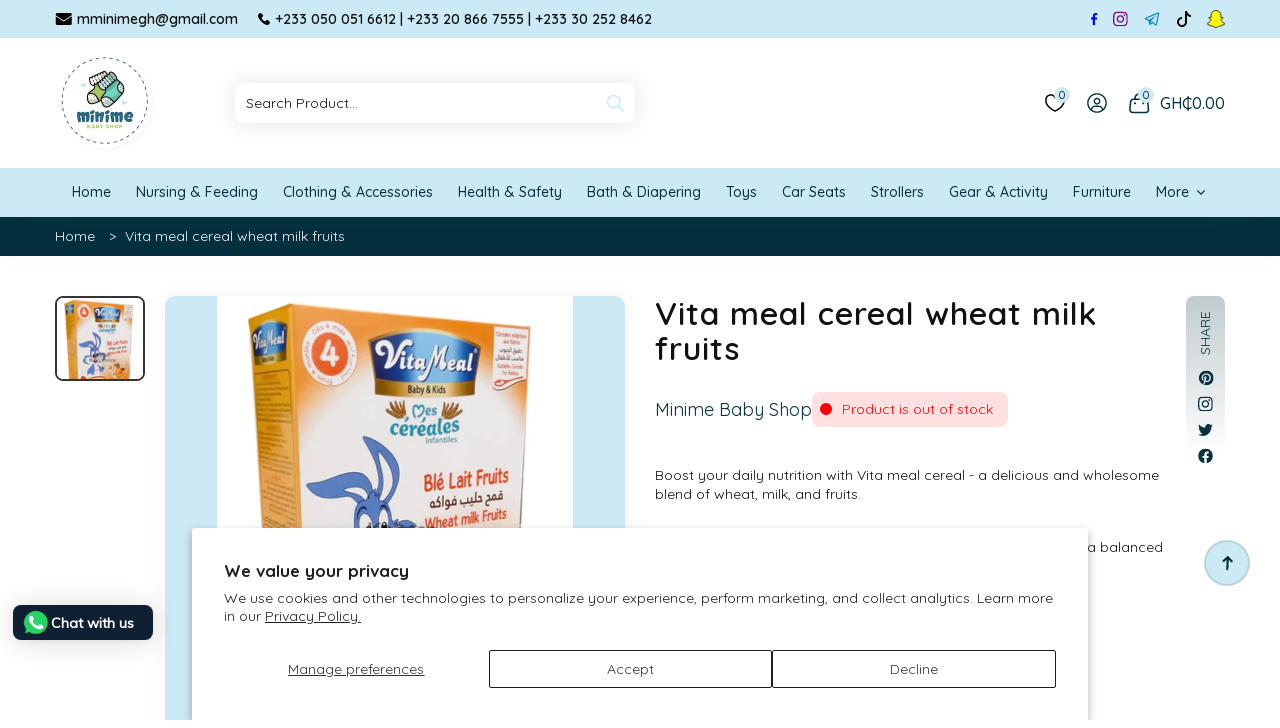

--- FILE ---
content_type: text/html; charset=utf-8
request_url: https://minimegh.com/products/vita-meal-cereal-wheat-milk-fruits
body_size: 39570
content:
<!doctype html>
<html class="no-js" lang="en">
  <head><!-- ! Yoast SEO -->
    <meta charset="utf-8">
    <meta http-equiv="X-UA-Compatible" content="IE=edge">
    <meta name="viewport" content="width=device-width,initial-scale=1"><link rel="preconnect" href="https://cdn.shopify.com" crossorigin>
    <meta name="theme-color" content="#cceaf5"><link rel="icon" type="image/png" href="//minimegh.com/cdn/shop/files/minime-baby-shop-logo-ghana.jpg?crop=center&height=32&v=1702453673&width=32">


    

    <link href="https://fonts.googleapis.com/css2?family=Quicksand:wght@100;200;300;400;500;600;700&display=swap" rel="stylesheet">
    <link href="https://fonts.googleapis.com/css2?family=Outfit:wght@100;200;300;400;500;600;700;800&display=swap" rel="stylesheet">
    <script src="//minimegh.com/cdn/shopifycloud/storefront/assets/themes_support/api.jquery-7ab1a3a4.js" defer="defer"></script>  
    <script src="//minimegh.com/cdn/shop/t/4/assets/global.js?v=91525889163292098281702583222" defer="defer"></script>
    <script src="//minimegh.com/cdn/shop/t/4/assets/countdown.js?v=44094321585045507291702583222" defer="defer"></script>
    <script src="//minimegh.com/cdn/shop/t/4/assets/jquery.min.js?v=8324501383853434791702583222"></script>
    <script src="//minimegh.com/cdn/shop/t/4/assets/jquery-cookie.min.js?v=72365755745404048181702583222"></script> 
    <script src="//minimegh.com/cdn/shop/t/4/assets/cart-notification.js?v=110464945634282900951702583222" defer="defer"></script>
    <script src="//cdn.shopify.com/s/files/1/0382/4185/files/ajaxinate.js?937" type="text/javascript"></script>
    <script>window.performance && window.performance.mark && window.performance.mark('shopify.content_for_header.start');</script><meta name="google-site-verification" content="iyBjpI-LTal-JE7CQ4mudJMjgKM0TAUo-kXXtbFtYHo">
<meta name="facebook-domain-verification" content="jkvzsknvi0sj6real6jy5hazzzkeit">
<meta id="shopify-digital-wallet" name="shopify-digital-wallet" content="/57965510737/digital_wallets/dialog">
<link rel="alternate" type="application/json+oembed" href="https://minimegh.com/products/vita-meal-cereal-wheat-milk-fruits.oembed">
<script async="async" src="/checkouts/internal/preloads.js?locale=en-GH"></script>
<script id="shopify-features" type="application/json">{"accessToken":"5aac7c102b879600e0f241cbd2537dcc","betas":["rich-media-storefront-analytics"],"domain":"minimegh.com","predictiveSearch":true,"shopId":57965510737,"locale":"en"}</script>
<script>var Shopify = Shopify || {};
Shopify.shop = "d21a9c-2.myshopify.com";
Shopify.locale = "en";
Shopify.currency = {"active":"GHS","rate":"1.0"};
Shopify.country = "GH";
Shopify.theme = {"name":"Minime Baby Shop","id":126262509649,"schema_name":"Fashion","schema_version":"9.0.0","theme_store_id":null,"role":"main"};
Shopify.theme.handle = "null";
Shopify.theme.style = {"id":null,"handle":null};
Shopify.cdnHost = "minimegh.com/cdn";
Shopify.routes = Shopify.routes || {};
Shopify.routes.root = "/";</script>
<script type="module">!function(o){(o.Shopify=o.Shopify||{}).modules=!0}(window);</script>
<script>!function(o){function n(){var o=[];function n(){o.push(Array.prototype.slice.apply(arguments))}return n.q=o,n}var t=o.Shopify=o.Shopify||{};t.loadFeatures=n(),t.autoloadFeatures=n()}(window);</script>
<script id="shop-js-analytics" type="application/json">{"pageType":"product"}</script>
<script defer="defer" async type="module" src="//minimegh.com/cdn/shopifycloud/shop-js/modules/v2/client.init-shop-cart-sync_BdyHc3Nr.en.esm.js"></script>
<script defer="defer" async type="module" src="//minimegh.com/cdn/shopifycloud/shop-js/modules/v2/chunk.common_Daul8nwZ.esm.js"></script>
<script type="module">
  await import("//minimegh.com/cdn/shopifycloud/shop-js/modules/v2/client.init-shop-cart-sync_BdyHc3Nr.en.esm.js");
await import("//minimegh.com/cdn/shopifycloud/shop-js/modules/v2/chunk.common_Daul8nwZ.esm.js");

  window.Shopify.SignInWithShop?.initShopCartSync?.({"fedCMEnabled":true,"windoidEnabled":true});

</script>
<script>(function() {
  var isLoaded = false;
  function asyncLoad() {
    if (isLoaded) return;
    isLoaded = true;
    var urls = ["https:\/\/cdn.shopify.com\/s\/files\/1\/0033\/3538\/9233\/files\/pushdaddy_a7.js?shop=d21a9c-2.myshopify.com","https:\/\/cdn.shopify.com\/s\/files\/1\/0033\/3538\/9233\/files\/pushdaddy_a7_livechat1_new2.js?v=1707659950\u0026shop=d21a9c-2.myshopify.com"];
    for (var i = 0; i < urls.length; i++) {
      var s = document.createElement('script');
      s.type = 'text/javascript';
      s.async = true;
      s.src = urls[i];
      var x = document.getElementsByTagName('script')[0];
      x.parentNode.insertBefore(s, x);
    }
  };
  if(window.attachEvent) {
    window.attachEvent('onload', asyncLoad);
  } else {
    window.addEventListener('load', asyncLoad, false);
  }
})();</script>
<script id="__st">var __st={"a":57965510737,"offset":0,"reqid":"0e7aa31f-1f96-43e7-beeb-3652f7c4ea72-1769006699","pageurl":"minimegh.com\/products\/vita-meal-cereal-wheat-milk-fruits","u":"c22308971f9c","p":"product","rtyp":"product","rid":7220701167697};</script>
<script>window.ShopifyPaypalV4VisibilityTracking = true;</script>
<script id="captcha-bootstrap">!function(){'use strict';const t='contact',e='account',n='new_comment',o=[[t,t],['blogs',n],['comments',n],[t,'customer']],c=[[e,'customer_login'],[e,'guest_login'],[e,'recover_customer_password'],[e,'create_customer']],r=t=>t.map((([t,e])=>`form[action*='/${t}']:not([data-nocaptcha='true']) input[name='form_type'][value='${e}']`)).join(','),a=t=>()=>t?[...document.querySelectorAll(t)].map((t=>t.form)):[];function s(){const t=[...o],e=r(t);return a(e)}const i='password',u='form_key',d=['recaptcha-v3-token','g-recaptcha-response','h-captcha-response',i],f=()=>{try{return window.sessionStorage}catch{return}},m='__shopify_v',_=t=>t.elements[u];function p(t,e,n=!1){try{const o=window.sessionStorage,c=JSON.parse(o.getItem(e)),{data:r}=function(t){const{data:e,action:n}=t;return t[m]||n?{data:e,action:n}:{data:t,action:n}}(c);for(const[e,n]of Object.entries(r))t.elements[e]&&(t.elements[e].value=n);n&&o.removeItem(e)}catch(o){console.error('form repopulation failed',{error:o})}}const l='form_type',E='cptcha';function T(t){t.dataset[E]=!0}const w=window,h=w.document,L='Shopify',v='ce_forms',y='captcha';let A=!1;((t,e)=>{const n=(g='f06e6c50-85a8-45c8-87d0-21a2b65856fe',I='https://cdn.shopify.com/shopifycloud/storefront-forms-hcaptcha/ce_storefront_forms_captcha_hcaptcha.v1.5.2.iife.js',D={infoText:'Protected by hCaptcha',privacyText:'Privacy',termsText:'Terms'},(t,e,n)=>{const o=w[L][v],c=o.bindForm;if(c)return c(t,g,e,D).then(n);var r;o.q.push([[t,g,e,D],n]),r=I,A||(h.body.append(Object.assign(h.createElement('script'),{id:'captcha-provider',async:!0,src:r})),A=!0)});var g,I,D;w[L]=w[L]||{},w[L][v]=w[L][v]||{},w[L][v].q=[],w[L][y]=w[L][y]||{},w[L][y].protect=function(t,e){n(t,void 0,e),T(t)},Object.freeze(w[L][y]),function(t,e,n,w,h,L){const[v,y,A,g]=function(t,e,n){const i=e?o:[],u=t?c:[],d=[...i,...u],f=r(d),m=r(i),_=r(d.filter((([t,e])=>n.includes(e))));return[a(f),a(m),a(_),s()]}(w,h,L),I=t=>{const e=t.target;return e instanceof HTMLFormElement?e:e&&e.form},D=t=>v().includes(t);t.addEventListener('submit',(t=>{const e=I(t);if(!e)return;const n=D(e)&&!e.dataset.hcaptchaBound&&!e.dataset.recaptchaBound,o=_(e),c=g().includes(e)&&(!o||!o.value);(n||c)&&t.preventDefault(),c&&!n&&(function(t){try{if(!f())return;!function(t){const e=f();if(!e)return;const n=_(t);if(!n)return;const o=n.value;o&&e.removeItem(o)}(t);const e=Array.from(Array(32),(()=>Math.random().toString(36)[2])).join('');!function(t,e){_(t)||t.append(Object.assign(document.createElement('input'),{type:'hidden',name:u})),t.elements[u].value=e}(t,e),function(t,e){const n=f();if(!n)return;const o=[...t.querySelectorAll(`input[type='${i}']`)].map((({name:t})=>t)),c=[...d,...o],r={};for(const[a,s]of new FormData(t).entries())c.includes(a)||(r[a]=s);n.setItem(e,JSON.stringify({[m]:1,action:t.action,data:r}))}(t,e)}catch(e){console.error('failed to persist form',e)}}(e),e.submit())}));const S=(t,e)=>{t&&!t.dataset[E]&&(n(t,e.some((e=>e===t))),T(t))};for(const o of['focusin','change'])t.addEventListener(o,(t=>{const e=I(t);D(e)&&S(e,y())}));const B=e.get('form_key'),M=e.get(l),P=B&&M;t.addEventListener('DOMContentLoaded',(()=>{const t=y();if(P)for(const e of t)e.elements[l].value===M&&p(e,B);[...new Set([...A(),...v().filter((t=>'true'===t.dataset.shopifyCaptcha))])].forEach((e=>S(e,t)))}))}(h,new URLSearchParams(w.location.search),n,t,e,['guest_login'])})(!0,!0)}();</script>
<script integrity="sha256-4kQ18oKyAcykRKYeNunJcIwy7WH5gtpwJnB7kiuLZ1E=" data-source-attribution="shopify.loadfeatures" defer="defer" src="//minimegh.com/cdn/shopifycloud/storefront/assets/storefront/load_feature-a0a9edcb.js" crossorigin="anonymous"></script>
<script data-source-attribution="shopify.dynamic_checkout.dynamic.init">var Shopify=Shopify||{};Shopify.PaymentButton=Shopify.PaymentButton||{isStorefrontPortableWallets:!0,init:function(){window.Shopify.PaymentButton.init=function(){};var t=document.createElement("script");t.src="https://minimegh.com/cdn/shopifycloud/portable-wallets/latest/portable-wallets.en.js",t.type="module",document.head.appendChild(t)}};
</script>
<script data-source-attribution="shopify.dynamic_checkout.buyer_consent">
  function portableWalletsHideBuyerConsent(e){var t=document.getElementById("shopify-buyer-consent"),n=document.getElementById("shopify-subscription-policy-button");t&&n&&(t.classList.add("hidden"),t.setAttribute("aria-hidden","true"),n.removeEventListener("click",e))}function portableWalletsShowBuyerConsent(e){var t=document.getElementById("shopify-buyer-consent"),n=document.getElementById("shopify-subscription-policy-button");t&&n&&(t.classList.remove("hidden"),t.removeAttribute("aria-hidden"),n.addEventListener("click",e))}window.Shopify?.PaymentButton&&(window.Shopify.PaymentButton.hideBuyerConsent=portableWalletsHideBuyerConsent,window.Shopify.PaymentButton.showBuyerConsent=portableWalletsShowBuyerConsent);
</script>
<script>
  function portableWalletsCleanup(e){e&&e.src&&console.error("Failed to load portable wallets script "+e.src);var t=document.querySelectorAll("shopify-accelerated-checkout .shopify-payment-button__skeleton, shopify-accelerated-checkout-cart .wallet-cart-button__skeleton"),e=document.getElementById("shopify-buyer-consent");for(let e=0;e<t.length;e++)t[e].remove();e&&e.remove()}function portableWalletsNotLoadedAsModule(e){e instanceof ErrorEvent&&"string"==typeof e.message&&e.message.includes("import.meta")&&"string"==typeof e.filename&&e.filename.includes("portable-wallets")&&(window.removeEventListener("error",portableWalletsNotLoadedAsModule),window.Shopify.PaymentButton.failedToLoad=e,"loading"===document.readyState?document.addEventListener("DOMContentLoaded",window.Shopify.PaymentButton.init):window.Shopify.PaymentButton.init())}window.addEventListener("error",portableWalletsNotLoadedAsModule);
</script>

<script type="module" src="https://minimegh.com/cdn/shopifycloud/portable-wallets/latest/portable-wallets.en.js" onError="portableWalletsCleanup(this)" crossorigin="anonymous"></script>
<script nomodule>
  document.addEventListener("DOMContentLoaded", portableWalletsCleanup);
</script>

<script id='scb4127' type='text/javascript' async='' src='https://minimegh.com/cdn/shopifycloud/privacy-banner/storefront-banner.js'></script><link id="shopify-accelerated-checkout-styles" rel="stylesheet" media="screen" href="https://minimegh.com/cdn/shopifycloud/portable-wallets/latest/accelerated-checkout-backwards-compat.css" crossorigin="anonymous">
<style id="shopify-accelerated-checkout-cart">
        #shopify-buyer-consent {
  margin-top: 1em;
  display: inline-block;
  width: 100%;
}

#shopify-buyer-consent.hidden {
  display: none;
}

#shopify-subscription-policy-button {
  background: none;
  border: none;
  padding: 0;
  text-decoration: underline;
  font-size: inherit;
  cursor: pointer;
}

#shopify-subscription-policy-button::before {
  box-shadow: none;
}

      </style>
<script id="sections-script" data-sections="main-product,header3" defer="defer" src="//minimegh.com/cdn/shop/t/4/compiled_assets/scripts.js?v=774"></script>
<script>window.performance && window.performance.mark && window.performance.mark('shopify.content_for_header.end');</script>
    <style data-shopify>
      :root{
        --first-font: Quicksand, sans-serif;
        --second-font: Outfit;
        --theme-color: #cceaf5;
        --second-color: #05303e;
        --product-bg: #f5f5f5;
        --description-color: #7b7b7b;
        --border-color: #d9d9d9;
        --black: #111111;
        --white: #fff;
        --h1: normal 600 45px/1.1 var(--first-font);
        --h2: normal 600 32px/1.1 var(--first-font);
        --h3: normal 600 28px/1.1 var(--first-font);
        --h4: normal 600 22px/1.1 var(--first-font);
        --h5: normal 600 20px/1.1 var(--first-font);
        --h6: normal 600 18px/1.1 var(--first-font);
        --common-text: normal 400 14px/1.4 var(--first-font);
      }
    </style>
    <link href="//minimegh.com/cdn/shop/t/4/assets/swiper-bundle.min.css?v=32580301902861200971702583223" rel="stylesheet" type="text/css" media="all" />
    
      <link href="//minimegh.com/cdn/shop/t/4/assets/base.css?v=10250420225500637511705489927" rel="stylesheet" type="text/css" media="all" />
    
    <link href="//minimegh.com/cdn/shop/t/4/assets/component-loading-overlay.css?v=45711543619932665091702583222" rel="stylesheet" type="text/css" media="all" />
    <link href="//minimegh.com/cdn/shop/t/4/assets/component-cart-notification.css?v=1712411648965248801702583222" rel="stylesheet" type="text/css" media="all" />
    <link href="//minimegh.com/cdn/shop/t/4/assets/jquery.fancybox.min.css?v=19278034316635137701702583222" rel="stylesheet" type="text/css" media="all" />
<link rel="stylesheet" href="//minimegh.com/cdn/shop/t/4/assets/component-predictive-search.css?v=158561761502765217881702583222" media="print" onload="this.media='all'"><script>
      document.documentElement.className = document.documentElement.className.replace('no-js', 'js');
      if (Shopify.designMode) {
        document.documentElement.classList.add('shopify-design-mode');
      }
    </script>
  <!-- BEGIN app block: shopify://apps/pushdaddy-whatsapp-chat-api/blocks/app-embed/e3f2054d-bf7b-4e63-8db3-00712592382c -->
  
<script>
   var random_numberyryt = "id" + Math.random().toString(16).slice(2);
</script>

 <div id="shopify-block-placeholder_pdaddychat" class="shopify-block shopify-app-block" data-block-handle="app-embed">
 </div>

<script>
  document.getElementById('shopify-block-placeholder_pdaddychat').id = 'shopify-block-' + random_numberyryt;
if (!window.wwhatsappJs_new2a) {
    try {
        window.wwhatsappJs_new2a = {};
        wwhatsappJs_new2a.WhatsApp_new2a = {
            metafields: {
                shop: "d21a9c-2.myshopify.com",
                settings: {"block_order":["15000262351"],"blocks":{"15000262351":{"disabled":"0","number":"233500516612","name":"Judy","label":"Manager","avatar":"https://cdn.shopify.com/s/files/1/0033/3538/9233/files/Female-1.png?v=1628343022","online":"0","timezone":"Etc/UTC","cid":"15000262351","ciiid":"194031","sunday":{"enabled":"1","range":"0,1439"},"monday":{"enabled":"1","range":"0,1439"},"tuesday":{"enabled":"1","range":"0,1439"},"wednesday":{"enabled":"1","range":"0,1439"},"thursday":{"enabled":"1","range":"0,1439"},"friday":{"enabled":"1","range":"0,1439"},"saturday":{"enabled":"1","range":"0,1439"},"offline":"Currently Offline. Will be back soon","chat":{"enabled":"1","greeting":"Hello! Judy here. For Order status, kindly send your order number, for anything else please type message and chat with me."},"message":"Hello, I need help with...","page_url":"0"}},"style":{"pattern":"100","customized":{"enabled":"1","color":"#EAD7BA","background":"#102033","background_img":"","svg_color":"","background_img_main":"https://cdn.shopify.com/s/files/1/0033/3538/9233/files/504.png","button_animation":"","background_pic_header":"","auto_start":"9999000","hide_buttonsx":"0","icon_width":"140","chat_width":"376","border_radius":"8","icon_position":"6","compact_normal":"1","secondary_button":"0","secondary_button_link":"","secondary_text":"","pages_display":"/pages/,/,/collections/,/products/,/cart/,/orders/,/checkouts/,/blogs/,/password/","updown_bottom":"80","labelradius":"8","updown_bottom_m":"75","updown_bottom2":"0","widget_optin":"","leftright_label":"0","updown_share":"30","secondary_button_bgcolor":"#FFFFFF","secondary_button_tcolor":"#0084FF","secondary_button_lcolor":"#0084FF","leftt_rightt":"1","leftt_rightt_sec":"3","animation_count":"onlythree","font_weight":"600","animation_iteration":"3","extend_header_img":"0","font":"Muli","font_size":"14","abandned_cart_enabled":"1","auto_hide_share":"10000000000","auto_hide_chat":"999999999000","final_leftright_second_position":"right","remove_bottom":"1","header_text_color":"","header_bg_color":"#","share_icons_display":"Whatsapp","share_size":"40","share_radius":"0","svg_yes":"0","svg_yes_icon":"0","share_trans":"0","what_bg":"","body_bgcolor":"","abandoned_kakkar":"0","shadow_yn":"0","mobile_label_yn":"1","google_ec":"whatsapp_pushdaddy","google_el":"whatsapp_pushdaddy","google_ea":"whatsapp_pushdaddy","fpixel_en":"whatsapp_pushdaddy","insta_username":"theminimegh","fb_username":"","email_username":"","faq_yn":"0","chatbox_radius":"8","clicktcart_text":"We are 24x7 available for chat. feel free to chat","live_whatsapp":"1","live_whatsapp_mobile":"1","bot_yn":"0","advance_bot":"0","botus":"1","clicktcart_anim_c":"pwapp-onlyonce","clicktcart":"0","ctaction_animation":"pwapp-bounce","order_conf":false,"whatsapp_yn":"0","header_posit_img":"center","remove_bg":"0","img_cntt":"10000000000000000","ordertrack_url":"","chatbox_height":"70","title_textsize":"24","waving_img":"","merged_icons":"0","merged_icons_display":"NO","blink_circle":"0","blink_animation":"pwapp-zooml","blink_circle_color":"#fff","blink_circle_bg":"red","trackingon":"0","chatnow_color":"#fff","label_bgcolor":"#fff","faq_color":"black","leftrightclose":"right","header_flat":"1","adddv_bott":"","etext1":"Please introduce yourself","etext2":"Enter your email","etext3":"Send","etext4":"Thank You","etext5":"2000","scaleicon":"1","scaleicon_m":"1","emailpop":"0","signuppopup":"","flyer_chat":"0","flyer_chat_m":"0","flyer_text":"","flyer_img":"","merge_bot_button":"0","wallyn":"0","lang_support":"en"}},"share":{"desktop":{"disabled":"1","position":"left"},"mobile":{"disabled":"1","position":"left"},"style":{"color":"#332007","background":"#FFC229"},"texts":{"button":"Share","message":"CHECK THIS OUT"}},"push_notif":{"headertttext":"Never miss a sale 🛍️","bodytextt":"Subscribe to get updates on new products and exclusive promotions","acceppttextt":"Accept","dennnyyextt":"Deny"},"addtocart":{"style":{"mobile":"0","desktop":"0","replace_yn":"0","but_bgcolor":"","but_tcolor":"","but_fsize":"0","but_radius":"0","button_wid":"0","button_pad":"0","but_bor_col":"","but_bor_wid":"0"},"texts":{"but_label1":"","but_link1":"","but_label2":"","but_link2":""}},"faq_quick_reply":[],"faq_block_order":[],"faq_blocks":[],"faq_texts":{"category":"FAQ Categories","featured":"General questions","search":"Search on Helpdesk","results":"Results for terms","no_results":"Sorry, no results found. Please try another keyword."},"track_url":"https://way2enjoy.com/shopify/1/whatsapp-chat/tracking_1.php","charge":true,"desktop":{"disabled":"0","position":"left","layout":"button_chat"},"mobile":{"disabled":"0","position":"left","layout":"button_chat"},"texts":{"title":"Hi there 👋🏽","description":"Welcome to Minime Baby Shop","prefilledt":"Hello, I need help with...","note":"We typically reply within minutes","button":"Chat with us","button_m":"Chat with us","bot_tri_button":"Order Status","placeholder":"Send a message","emoji_search":"Search emoji…","emoji_frequently":"Frequently used","emoji_people":"People","emoji_nature":"Nature","emoji_objects":"Objects","emoji_places":"Places","emoji_symbols":"Symbols","emoji_not_found":"No emoji could be found"}},
				
            }
        };
        // Any additional code...
    } catch (e) {
        console.error('An error occurred in the script:', e);
    }
}

  const blocksyyy = wwhatsappJs_new2a.WhatsApp_new2a.metafields.settings.blocks;
for (const blockId in blocksyyy) {
    if (blocksyyy.hasOwnProperty(blockId)) {
        const block = blocksyyy[blockId]; 
        const ciiid_value = block.ciiid;   
        const pdaddy_website = block.websiteee;   

		
		
         localStorage.setItem('pdaddy_ciiid', ciiid_value);
		          localStorage.setItem('pdaddy_website', pdaddy_website);
       // console.log(`Stored ciiid for block ${blockId}: ${ciiid_value}`);
    }
}




</script>






<!-- END app block --><script src="https://cdn.shopify.com/extensions/747c5c4f-01f6-4977-a618-0a92d9ef14e9/pushdaddy-whatsapp-live-chat-340/assets/pushdaddy_a7_livechat1_new4.js" type="text/javascript" defer="defer"></script>
<link href="https://cdn.shopify.com/extensions/747c5c4f-01f6-4977-a618-0a92d9ef14e9/pushdaddy-whatsapp-live-chat-340/assets/pwhatsapp119ba1.scss.css" rel="stylesheet" type="text/css" media="all">
<link rel="canonical" href="https://minimegh.com/products/vita-meal-cereal-wheat-milk-fruits">
<meta property="og:image" content="https://cdn.shopify.com/s/files/1/0579/6551/0737/files/Screenshot-20240327_153204_Google.jpg?v=1711554196" />
<meta property="og:image:secure_url" content="https://cdn.shopify.com/s/files/1/0579/6551/0737/files/Screenshot-20240327_153204_Google.jpg?v=1711554196" />
<meta property="og:image:width" content="841" />
<meta property="og:image:height" content="1087" />
<link href="https://monorail-edge.shopifysvc.com" rel="dns-prefetch">
<script>(function(){if ("sendBeacon" in navigator && "performance" in window) {try {var session_token_from_headers = performance.getEntriesByType('navigation')[0].serverTiming.find(x => x.name == '_s').description;} catch {var session_token_from_headers = undefined;}var session_cookie_matches = document.cookie.match(/_shopify_s=([^;]*)/);var session_token_from_cookie = session_cookie_matches && session_cookie_matches.length === 2 ? session_cookie_matches[1] : "";var session_token = session_token_from_headers || session_token_from_cookie || "";function handle_abandonment_event(e) {var entries = performance.getEntries().filter(function(entry) {return /monorail-edge.shopifysvc.com/.test(entry.name);});if (!window.abandonment_tracked && entries.length === 0) {window.abandonment_tracked = true;var currentMs = Date.now();var navigation_start = performance.timing.navigationStart;var payload = {shop_id: 57965510737,url: window.location.href,navigation_start,duration: currentMs - navigation_start,session_token,page_type: "product"};window.navigator.sendBeacon("https://monorail-edge.shopifysvc.com/v1/produce", JSON.stringify({schema_id: "online_store_buyer_site_abandonment/1.1",payload: payload,metadata: {event_created_at_ms: currentMs,event_sent_at_ms: currentMs}}));}}window.addEventListener('pagehide', handle_abandonment_event);}}());</script>
<script id="web-pixels-manager-setup">(function e(e,d,r,n,o){if(void 0===o&&(o={}),!Boolean(null===(a=null===(i=window.Shopify)||void 0===i?void 0:i.analytics)||void 0===a?void 0:a.replayQueue)){var i,a;window.Shopify=window.Shopify||{};var t=window.Shopify;t.analytics=t.analytics||{};var s=t.analytics;s.replayQueue=[],s.publish=function(e,d,r){return s.replayQueue.push([e,d,r]),!0};try{self.performance.mark("wpm:start")}catch(e){}var l=function(){var e={modern:/Edge?\/(1{2}[4-9]|1[2-9]\d|[2-9]\d{2}|\d{4,})\.\d+(\.\d+|)|Firefox\/(1{2}[4-9]|1[2-9]\d|[2-9]\d{2}|\d{4,})\.\d+(\.\d+|)|Chrom(ium|e)\/(9{2}|\d{3,})\.\d+(\.\d+|)|(Maci|X1{2}).+ Version\/(15\.\d+|(1[6-9]|[2-9]\d|\d{3,})\.\d+)([,.]\d+|)( \(\w+\)|)( Mobile\/\w+|) Safari\/|Chrome.+OPR\/(9{2}|\d{3,})\.\d+\.\d+|(CPU[ +]OS|iPhone[ +]OS|CPU[ +]iPhone|CPU IPhone OS|CPU iPad OS)[ +]+(15[._]\d+|(1[6-9]|[2-9]\d|\d{3,})[._]\d+)([._]\d+|)|Android:?[ /-](13[3-9]|1[4-9]\d|[2-9]\d{2}|\d{4,})(\.\d+|)(\.\d+|)|Android.+Firefox\/(13[5-9]|1[4-9]\d|[2-9]\d{2}|\d{4,})\.\d+(\.\d+|)|Android.+Chrom(ium|e)\/(13[3-9]|1[4-9]\d|[2-9]\d{2}|\d{4,})\.\d+(\.\d+|)|SamsungBrowser\/([2-9]\d|\d{3,})\.\d+/,legacy:/Edge?\/(1[6-9]|[2-9]\d|\d{3,})\.\d+(\.\d+|)|Firefox\/(5[4-9]|[6-9]\d|\d{3,})\.\d+(\.\d+|)|Chrom(ium|e)\/(5[1-9]|[6-9]\d|\d{3,})\.\d+(\.\d+|)([\d.]+$|.*Safari\/(?![\d.]+ Edge\/[\d.]+$))|(Maci|X1{2}).+ Version\/(10\.\d+|(1[1-9]|[2-9]\d|\d{3,})\.\d+)([,.]\d+|)( \(\w+\)|)( Mobile\/\w+|) Safari\/|Chrome.+OPR\/(3[89]|[4-9]\d|\d{3,})\.\d+\.\d+|(CPU[ +]OS|iPhone[ +]OS|CPU[ +]iPhone|CPU IPhone OS|CPU iPad OS)[ +]+(10[._]\d+|(1[1-9]|[2-9]\d|\d{3,})[._]\d+)([._]\d+|)|Android:?[ /-](13[3-9]|1[4-9]\d|[2-9]\d{2}|\d{4,})(\.\d+|)(\.\d+|)|Mobile Safari.+OPR\/([89]\d|\d{3,})\.\d+\.\d+|Android.+Firefox\/(13[5-9]|1[4-9]\d|[2-9]\d{2}|\d{4,})\.\d+(\.\d+|)|Android.+Chrom(ium|e)\/(13[3-9]|1[4-9]\d|[2-9]\d{2}|\d{4,})\.\d+(\.\d+|)|Android.+(UC? ?Browser|UCWEB|U3)[ /]?(15\.([5-9]|\d{2,})|(1[6-9]|[2-9]\d|\d{3,})\.\d+)\.\d+|SamsungBrowser\/(5\.\d+|([6-9]|\d{2,})\.\d+)|Android.+MQ{2}Browser\/(14(\.(9|\d{2,})|)|(1[5-9]|[2-9]\d|\d{3,})(\.\d+|))(\.\d+|)|K[Aa][Ii]OS\/(3\.\d+|([4-9]|\d{2,})\.\d+)(\.\d+|)/},d=e.modern,r=e.legacy,n=navigator.userAgent;return n.match(d)?"modern":n.match(r)?"legacy":"unknown"}(),u="modern"===l?"modern":"legacy",c=(null!=n?n:{modern:"",legacy:""})[u],f=function(e){return[e.baseUrl,"/wpm","/b",e.hashVersion,"modern"===e.buildTarget?"m":"l",".js"].join("")}({baseUrl:d,hashVersion:r,buildTarget:u}),m=function(e){var d=e.version,r=e.bundleTarget,n=e.surface,o=e.pageUrl,i=e.monorailEndpoint;return{emit:function(e){var a=e.status,t=e.errorMsg,s=(new Date).getTime(),l=JSON.stringify({metadata:{event_sent_at_ms:s},events:[{schema_id:"web_pixels_manager_load/3.1",payload:{version:d,bundle_target:r,page_url:o,status:a,surface:n,error_msg:t},metadata:{event_created_at_ms:s}}]});if(!i)return console&&console.warn&&console.warn("[Web Pixels Manager] No Monorail endpoint provided, skipping logging."),!1;try{return self.navigator.sendBeacon.bind(self.navigator)(i,l)}catch(e){}var u=new XMLHttpRequest;try{return u.open("POST",i,!0),u.setRequestHeader("Content-Type","text/plain"),u.send(l),!0}catch(e){return console&&console.warn&&console.warn("[Web Pixels Manager] Got an unhandled error while logging to Monorail."),!1}}}}({version:r,bundleTarget:l,surface:e.surface,pageUrl:self.location.href,monorailEndpoint:e.monorailEndpoint});try{o.browserTarget=l,function(e){var d=e.src,r=e.async,n=void 0===r||r,o=e.onload,i=e.onerror,a=e.sri,t=e.scriptDataAttributes,s=void 0===t?{}:t,l=document.createElement("script"),u=document.querySelector("head"),c=document.querySelector("body");if(l.async=n,l.src=d,a&&(l.integrity=a,l.crossOrigin="anonymous"),s)for(var f in s)if(Object.prototype.hasOwnProperty.call(s,f))try{l.dataset[f]=s[f]}catch(e){}if(o&&l.addEventListener("load",o),i&&l.addEventListener("error",i),u)u.appendChild(l);else{if(!c)throw new Error("Did not find a head or body element to append the script");c.appendChild(l)}}({src:f,async:!0,onload:function(){if(!function(){var e,d;return Boolean(null===(d=null===(e=window.Shopify)||void 0===e?void 0:e.analytics)||void 0===d?void 0:d.initialized)}()){var d=window.webPixelsManager.init(e)||void 0;if(d){var r=window.Shopify.analytics;r.replayQueue.forEach((function(e){var r=e[0],n=e[1],o=e[2];d.publishCustomEvent(r,n,o)})),r.replayQueue=[],r.publish=d.publishCustomEvent,r.visitor=d.visitor,r.initialized=!0}}},onerror:function(){return m.emit({status:"failed",errorMsg:"".concat(f," has failed to load")})},sri:function(e){var d=/^sha384-[A-Za-z0-9+/=]+$/;return"string"==typeof e&&d.test(e)}(c)?c:"",scriptDataAttributes:o}),m.emit({status:"loading"})}catch(e){m.emit({status:"failed",errorMsg:(null==e?void 0:e.message)||"Unknown error"})}}})({shopId: 57965510737,storefrontBaseUrl: "https://minimegh.com",extensionsBaseUrl: "https://extensions.shopifycdn.com/cdn/shopifycloud/web-pixels-manager",monorailEndpoint: "https://monorail-edge.shopifysvc.com/unstable/produce_batch",surface: "storefront-renderer",enabledBetaFlags: ["2dca8a86"],webPixelsConfigList: [{"id":"526712913","configuration":"{\"pixel_id\":\"1898179117376688\",\"pixel_type\":\"facebook_pixel\"}","eventPayloadVersion":"v1","runtimeContext":"OPEN","scriptVersion":"ca16bc87fe92b6042fbaa3acc2fbdaa6","type":"APP","apiClientId":2329312,"privacyPurposes":["ANALYTICS","MARKETING","SALE_OF_DATA"],"dataSharingAdjustments":{"protectedCustomerApprovalScopes":["read_customer_address","read_customer_email","read_customer_name","read_customer_personal_data","read_customer_phone"]}},{"id":"417529937","configuration":"{\"config\":\"{\\\"pixel_id\\\":\\\"G-RTGFDDWC1D\\\",\\\"google_tag_ids\\\":[\\\"G-RTGFDDWC1D\\\",\\\"AW-16475881554\\\",\\\"GT-5528PJKK\\\"],\\\"target_country\\\":\\\"GH\\\",\\\"gtag_events\\\":[{\\\"type\\\":\\\"begin_checkout\\\",\\\"action_label\\\":[\\\"G-RTGFDDWC1D\\\",\\\"AW-16475881554\\\/zR2SCOTemKcZENKAqLA9\\\"]},{\\\"type\\\":\\\"search\\\",\\\"action_label\\\":[\\\"G-RTGFDDWC1D\\\",\\\"AW-16475881554\\\/3HZwCN7emKcZENKAqLA9\\\"]},{\\\"type\\\":\\\"view_item\\\",\\\"action_label\\\":[\\\"G-RTGFDDWC1D\\\",\\\"AW-16475881554\\\/Jdf4CJjdmKcZENKAqLA9\\\",\\\"MC-KWZ3T3W5GN\\\"]},{\\\"type\\\":\\\"purchase\\\",\\\"action_label\\\":[\\\"G-RTGFDDWC1D\\\",\\\"AW-16475881554\\\/4ZC2CJLdmKcZENKAqLA9\\\",\\\"MC-KWZ3T3W5GN\\\"]},{\\\"type\\\":\\\"page_view\\\",\\\"action_label\\\":[\\\"G-RTGFDDWC1D\\\",\\\"AW-16475881554\\\/InfPCJXdmKcZENKAqLA9\\\",\\\"MC-KWZ3T3W5GN\\\"]},{\\\"type\\\":\\\"add_payment_info\\\",\\\"action_label\\\":[\\\"G-RTGFDDWC1D\\\",\\\"AW-16475881554\\\/SS5PCOfemKcZENKAqLA9\\\"]},{\\\"type\\\":\\\"add_to_cart\\\",\\\"action_label\\\":[\\\"G-RTGFDDWC1D\\\",\\\"AW-16475881554\\\/A7AICOHemKcZENKAqLA9\\\"]}],\\\"enable_monitoring_mode\\\":false}\"}","eventPayloadVersion":"v1","runtimeContext":"OPEN","scriptVersion":"b2a88bafab3e21179ed38636efcd8a93","type":"APP","apiClientId":1780363,"privacyPurposes":[],"dataSharingAdjustments":{"protectedCustomerApprovalScopes":["read_customer_address","read_customer_email","read_customer_name","read_customer_personal_data","read_customer_phone"]}},{"id":"shopify-app-pixel","configuration":"{}","eventPayloadVersion":"v1","runtimeContext":"STRICT","scriptVersion":"0450","apiClientId":"shopify-pixel","type":"APP","privacyPurposes":["ANALYTICS","MARKETING"]},{"id":"shopify-custom-pixel","eventPayloadVersion":"v1","runtimeContext":"LAX","scriptVersion":"0450","apiClientId":"shopify-pixel","type":"CUSTOM","privacyPurposes":["ANALYTICS","MARKETING"]}],isMerchantRequest: false,initData: {"shop":{"name":"Minime Baby Shop","paymentSettings":{"currencyCode":"GHS"},"myshopifyDomain":"d21a9c-2.myshopify.com","countryCode":"GH","storefrontUrl":"https:\/\/minimegh.com"},"customer":null,"cart":null,"checkout":null,"productVariants":[{"price":{"amount":45.0,"currencyCode":"GHS"},"product":{"title":"Vita meal cereal wheat milk fruits","vendor":"Minime Baby Shop","id":"7220701167697","untranslatedTitle":"Vita meal cereal wheat milk fruits","url":"\/products\/vita-meal-cereal-wheat-milk-fruits","type":""},"id":"40760896553041","image":{"src":"\/\/minimegh.com\/cdn\/shop\/files\/Screenshot-20240327_153204_Google.jpg?v=1711554196"},"sku":"","title":"Default Title","untranslatedTitle":"Default Title"}],"purchasingCompany":null},},"https://minimegh.com/cdn","fcfee988w5aeb613cpc8e4bc33m6693e112",{"modern":"","legacy":""},{"shopId":"57965510737","storefrontBaseUrl":"https:\/\/minimegh.com","extensionBaseUrl":"https:\/\/extensions.shopifycdn.com\/cdn\/shopifycloud\/web-pixels-manager","surface":"storefront-renderer","enabledBetaFlags":"[\"2dca8a86\"]","isMerchantRequest":"false","hashVersion":"fcfee988w5aeb613cpc8e4bc33m6693e112","publish":"custom","events":"[[\"page_viewed\",{}],[\"product_viewed\",{\"productVariant\":{\"price\":{\"amount\":45.0,\"currencyCode\":\"GHS\"},\"product\":{\"title\":\"Vita meal cereal wheat milk fruits\",\"vendor\":\"Minime Baby Shop\",\"id\":\"7220701167697\",\"untranslatedTitle\":\"Vita meal cereal wheat milk fruits\",\"url\":\"\/products\/vita-meal-cereal-wheat-milk-fruits\",\"type\":\"\"},\"id\":\"40760896553041\",\"image\":{\"src\":\"\/\/minimegh.com\/cdn\/shop\/files\/Screenshot-20240327_153204_Google.jpg?v=1711554196\"},\"sku\":\"\",\"title\":\"Default Title\",\"untranslatedTitle\":\"Default Title\"}}]]"});</script><script>
  window.ShopifyAnalytics = window.ShopifyAnalytics || {};
  window.ShopifyAnalytics.meta = window.ShopifyAnalytics.meta || {};
  window.ShopifyAnalytics.meta.currency = 'GHS';
  var meta = {"product":{"id":7220701167697,"gid":"gid:\/\/shopify\/Product\/7220701167697","vendor":"Minime Baby Shop","type":"","handle":"vita-meal-cereal-wheat-milk-fruits","variants":[{"id":40760896553041,"price":4500,"name":"Vita meal cereal wheat milk fruits","public_title":null,"sku":""}],"remote":false},"page":{"pageType":"product","resourceType":"product","resourceId":7220701167697,"requestId":"0e7aa31f-1f96-43e7-beeb-3652f7c4ea72-1769006699"}};
  for (var attr in meta) {
    window.ShopifyAnalytics.meta[attr] = meta[attr];
  }
</script>
<script class="analytics">
  (function () {
    var customDocumentWrite = function(content) {
      var jquery = null;

      if (window.jQuery) {
        jquery = window.jQuery;
      } else if (window.Checkout && window.Checkout.$) {
        jquery = window.Checkout.$;
      }

      if (jquery) {
        jquery('body').append(content);
      }
    };

    var hasLoggedConversion = function(token) {
      if (token) {
        return document.cookie.indexOf('loggedConversion=' + token) !== -1;
      }
      return false;
    }

    var setCookieIfConversion = function(token) {
      if (token) {
        var twoMonthsFromNow = new Date(Date.now());
        twoMonthsFromNow.setMonth(twoMonthsFromNow.getMonth() + 2);

        document.cookie = 'loggedConversion=' + token + '; expires=' + twoMonthsFromNow;
      }
    }

    var trekkie = window.ShopifyAnalytics.lib = window.trekkie = window.trekkie || [];
    if (trekkie.integrations) {
      return;
    }
    trekkie.methods = [
      'identify',
      'page',
      'ready',
      'track',
      'trackForm',
      'trackLink'
    ];
    trekkie.factory = function(method) {
      return function() {
        var args = Array.prototype.slice.call(arguments);
        args.unshift(method);
        trekkie.push(args);
        return trekkie;
      };
    };
    for (var i = 0; i < trekkie.methods.length; i++) {
      var key = trekkie.methods[i];
      trekkie[key] = trekkie.factory(key);
    }
    trekkie.load = function(config) {
      trekkie.config = config || {};
      trekkie.config.initialDocumentCookie = document.cookie;
      var first = document.getElementsByTagName('script')[0];
      var script = document.createElement('script');
      script.type = 'text/javascript';
      script.onerror = function(e) {
        var scriptFallback = document.createElement('script');
        scriptFallback.type = 'text/javascript';
        scriptFallback.onerror = function(error) {
                var Monorail = {
      produce: function produce(monorailDomain, schemaId, payload) {
        var currentMs = new Date().getTime();
        var event = {
          schema_id: schemaId,
          payload: payload,
          metadata: {
            event_created_at_ms: currentMs,
            event_sent_at_ms: currentMs
          }
        };
        return Monorail.sendRequest("https://" + monorailDomain + "/v1/produce", JSON.stringify(event));
      },
      sendRequest: function sendRequest(endpointUrl, payload) {
        // Try the sendBeacon API
        if (window && window.navigator && typeof window.navigator.sendBeacon === 'function' && typeof window.Blob === 'function' && !Monorail.isIos12()) {
          var blobData = new window.Blob([payload], {
            type: 'text/plain'
          });

          if (window.navigator.sendBeacon(endpointUrl, blobData)) {
            return true;
          } // sendBeacon was not successful

        } // XHR beacon

        var xhr = new XMLHttpRequest();

        try {
          xhr.open('POST', endpointUrl);
          xhr.setRequestHeader('Content-Type', 'text/plain');
          xhr.send(payload);
        } catch (e) {
          console.log(e);
        }

        return false;
      },
      isIos12: function isIos12() {
        return window.navigator.userAgent.lastIndexOf('iPhone; CPU iPhone OS 12_') !== -1 || window.navigator.userAgent.lastIndexOf('iPad; CPU OS 12_') !== -1;
      }
    };
    Monorail.produce('monorail-edge.shopifysvc.com',
      'trekkie_storefront_load_errors/1.1',
      {shop_id: 57965510737,
      theme_id: 126262509649,
      app_name: "storefront",
      context_url: window.location.href,
      source_url: "//minimegh.com/cdn/s/trekkie.storefront.cd680fe47e6c39ca5d5df5f0a32d569bc48c0f27.min.js"});

        };
        scriptFallback.async = true;
        scriptFallback.src = '//minimegh.com/cdn/s/trekkie.storefront.cd680fe47e6c39ca5d5df5f0a32d569bc48c0f27.min.js';
        first.parentNode.insertBefore(scriptFallback, first);
      };
      script.async = true;
      script.src = '//minimegh.com/cdn/s/trekkie.storefront.cd680fe47e6c39ca5d5df5f0a32d569bc48c0f27.min.js';
      first.parentNode.insertBefore(script, first);
    };
    trekkie.load(
      {"Trekkie":{"appName":"storefront","development":false,"defaultAttributes":{"shopId":57965510737,"isMerchantRequest":null,"themeId":126262509649,"themeCityHash":"9774440747124344671","contentLanguage":"en","currency":"GHS","eventMetadataId":"e0c77153-0f51-4fe9-b66e-fd1f1df55833"},"isServerSideCookieWritingEnabled":true,"monorailRegion":"shop_domain","enabledBetaFlags":["65f19447"]},"Session Attribution":{},"S2S":{"facebookCapiEnabled":true,"source":"trekkie-storefront-renderer","apiClientId":580111}}
    );

    var loaded = false;
    trekkie.ready(function() {
      if (loaded) return;
      loaded = true;

      window.ShopifyAnalytics.lib = window.trekkie;

      var originalDocumentWrite = document.write;
      document.write = customDocumentWrite;
      try { window.ShopifyAnalytics.merchantGoogleAnalytics.call(this); } catch(error) {};
      document.write = originalDocumentWrite;

      window.ShopifyAnalytics.lib.page(null,{"pageType":"product","resourceType":"product","resourceId":7220701167697,"requestId":"0e7aa31f-1f96-43e7-beeb-3652f7c4ea72-1769006699","shopifyEmitted":true});

      var match = window.location.pathname.match(/checkouts\/(.+)\/(thank_you|post_purchase)/)
      var token = match? match[1]: undefined;
      if (!hasLoggedConversion(token)) {
        setCookieIfConversion(token);
        window.ShopifyAnalytics.lib.track("Viewed Product",{"currency":"GHS","variantId":40760896553041,"productId":7220701167697,"productGid":"gid:\/\/shopify\/Product\/7220701167697","name":"Vita meal cereal wheat milk fruits","price":"45.00","sku":"","brand":"Minime Baby Shop","variant":null,"category":"","nonInteraction":true,"remote":false},undefined,undefined,{"shopifyEmitted":true});
      window.ShopifyAnalytics.lib.track("monorail:\/\/trekkie_storefront_viewed_product\/1.1",{"currency":"GHS","variantId":40760896553041,"productId":7220701167697,"productGid":"gid:\/\/shopify\/Product\/7220701167697","name":"Vita meal cereal wheat milk fruits","price":"45.00","sku":"","brand":"Minime Baby Shop","variant":null,"category":"","nonInteraction":true,"remote":false,"referer":"https:\/\/minimegh.com\/products\/vita-meal-cereal-wheat-milk-fruits"});
      }
    });


        var eventsListenerScript = document.createElement('script');
        eventsListenerScript.async = true;
        eventsListenerScript.src = "//minimegh.com/cdn/shopifycloud/storefront/assets/shop_events_listener-3da45d37.js";
        document.getElementsByTagName('head')[0].appendChild(eventsListenerScript);

})();</script>
<script
  defer
  src="https://minimegh.com/cdn/shopifycloud/perf-kit/shopify-perf-kit-3.0.4.min.js"
  data-application="storefront-renderer"
  data-shop-id="57965510737"
  data-render-region="gcp-us-central1"
  data-page-type="product"
  data-theme-instance-id="126262509649"
  data-theme-name="Fashion"
  data-theme-version="9.0.0"
  data-monorail-region="shop_domain"
  data-resource-timing-sampling-rate="10"
  data-shs="true"
  data-shs-beacon="true"
  data-shs-export-with-fetch="true"
  data-shs-logs-sample-rate="1"
  data-shs-beacon-endpoint="https://minimegh.com/api/collect"
></script>
</head>
  <body class="product ">
    <div class="overlay cart-overlay"></div>
    <style>.ttloader {background-color: #ffffff;height: 100%;left: 0;position: fixed;top: 0; width: 100%; z-index: 999999;}.rotating {background-image: url("//minimegh.com/cdn/shop/files/loader.gif?v=1702583649");}.rotating {background-position: center center;background-repeat: no-repeat;bottom: 0;height: auto;left: 0;margin: auto;position: absolute;right: 0; top: 0; width: 100%; }</style>
    
    
        <!-- BEGIN sections: header3-group -->
<header id="shopify-section-sections--15255990239313__header3" class="shopify-section shopify-section-group-header3-group site-header header-style-three"><script src="//minimegh.com/cdn/shop/t/4/assets/details-disclosure.js?v=118626640824924522881702583222" defer="defer"></script>
<script src="//minimegh.com/cdn/shop/t/4/assets/details-modal.js?v=4511761896672669691702583222" defer="defer"></script>
 <div class="announcebar">
      <div class="container">
          <div class="announcebar-row d-flex align-items-center justify-content-between">
                  <ul class="annoucebar-left d-flex align-items-center">
                      <li> 
                          <a href="mailto:mminimegh@gmail.com"  class="d-flex align-items-center">
                          <svg width="17" height="12" viewBox="0 0 17 12" fill="none"
                                    xmlns="http://www.w3.org/2000/svg">
                                    <path
                                        d="M10.1017 7.80437C9.70305 8.07011 9.24003 8.21059 8.76264 8.21059C8.28529 8.21059 7.82227 8.07011 7.42365 7.80437L0.858145 3.42723C0.821719 3.40295 0.786232 3.37763 0.751465 3.35159V10.524C0.751465 11.3463 1.4188 11.999 2.22643 11.999H15.2988C16.1212 11.999 16.7738 11.3316 16.7738 10.524V3.35156C16.739 3.37766 16.7034 3.40304 16.6669 3.42736L10.1017 7.80437Z"
                                        fill="black" />
                                    <path
                                        d="M1.3789 2.64719L7.94441 7.02436C8.19294 7.19006 8.47778 7.2729 8.76261 7.2729C9.04748 7.2729 9.33234 7.19003 9.58088 7.02436L16.1464 2.64719C16.5393 2.38542 16.7738 1.94731 16.7738 1.47446C16.7738 0.661423 16.1124 0 15.2994 0H2.22593C1.41292 3.12937e-05 0.751465 0.661454 0.751465 1.47525C0.751465 1.94731 0.986042 2.38542 1.3789 2.64719Z"
                                        fill="black" />
                                </svg>
                            <span>mminimegh@gmail.com</span>
                        </a>
                      </li>
                      <li>
                       <a href="tel:+233 050 051 6612 | +233 20 866 7555 | +233 30 252 8462" target="_blank" title="call" class="d-flex align-items-center">
                       <svg width="12" height="12" viewBox="0 0 12 12" fill="none"
                                    xmlns="http://www.w3.org/2000/svg">
                                    <path
                                        d="M11.6608 8.80678L9.98615 7.13215C9.38806 6.53406 8.37132 6.77332 8.13209 7.55081C7.95266 8.0891 7.35458 8.38815 6.8163 8.26851C5.62014 7.96946 4.00531 6.41445 3.70627 5.15847C3.52684 4.62017 3.88569 4.02209 4.42397 3.84269C5.20148 3.60345 5.44071 2.58671 4.84263 1.98863L3.16799 0.313994C2.68953 -0.104665 1.97183 -0.104665 1.55317 0.313994L0.416809 1.45035C-0.71955 2.64652 0.536425 5.81636 3.34742 8.62735C6.15841 11.4383 9.32825 12.7542 10.5244 11.558L11.6608 10.4216C12.0795 9.94314 12.0795 9.22544 11.6608 8.80678Z"
                                        fill="black" />
                                </svg>
                            <span>+233 050 051 6612 | +233 20 866 7555 | +233 30 252 8462</span>
                        </a>
                      </li>
                  </ul>
              <div class="annoucebar-right d-flex justify-content-end">
                  <ul class="annoucebar-social-icon">
                  
                    <li>
                        <a href="https://web.facebook.com/profile.php?id=100081933586938" target="_blank">
                          <svg width="7" height="12" viewBox="0 0 7 12" fill="none"
                          xmlns="http://www.w3.org/2000/svg">
                          <path
                              d="M4.04494 12V6.52664H5.88138L6.1569 4.39294H4.04494V3.03088C4.04494 2.41332 4.21573 1.99246 5.10231 1.99246L6.23124 1.99199V0.083538C6.03601 0.0581672 5.36585 0 4.58585 0C2.95709 0 1.84201 0.994179 1.84201 2.81956V4.39294H0V6.52664H1.84201V12H4.04494Z"
                              fill="blue" />
                         </svg>
                        </a>
                    </li>
                
                
                
                    <li>
                        <a href="https://instagram.com/theminimegh" target="_blank">
                          <svg xmlns="http://www.w3.org/2000/svg" width="15" height="16" viewBox="0 0 15 16"
                          fill="none">
                          <g clip-path="url(#clip0_17_3193)">
                              <path
                                  d="M7.39119 1.92659C9.35429 1.92659 9.58676 1.9352 10.3588 1.96964C11.0763 2.00121 11.4637 2.12176 11.722 2.22221C12.0636 2.35423 12.3104 2.51495 12.5658 2.77038C12.8241 3.02868 12.982 3.27263 13.114 3.61416C13.2145 3.87247 13.335 4.26279 13.3666 4.97742C13.401 5.75233 13.4096 5.9848 13.4096 7.94502C13.4096 9.90811 13.401 10.1406 13.3666 10.9126C13.335 11.6301 13.2145 12.0176 13.114 12.2759C12.982 12.6174 12.8213 12.8642 12.5658 13.1197C12.3075 13.378 12.0636 13.5358 11.722 13.6678C11.4637 13.7683 11.0734 13.8888 10.3588 13.9204C9.58389 13.9548 9.35141 13.9635 7.39119 13.9635C5.4281 13.9635 5.19563 13.9548 4.42359 13.9204C3.70609 13.8888 3.31864 13.7683 3.06033 13.6678C2.7188 13.5358 2.47198 13.3751 2.21655 13.1197C1.95825 12.8614 1.8004 12.6174 1.66838 12.2759C1.56792 12.0176 1.44738 11.6273 1.41581 10.9126C1.38137 10.1377 1.37276 9.90524 1.37276 7.94502C1.37276 5.98193 1.38137 5.74946 1.41581 4.97742C1.44738 4.25992 1.56792 3.87247 1.66838 3.61416C1.8004 3.27263 1.96112 3.02581 2.21655 2.77038C2.47485 2.51208 2.7188 2.35423 3.06033 2.22221C3.31864 2.12176 3.70896 2.00121 4.42359 1.96964C5.19563 1.9352 5.4281 1.92659 7.39119 1.92659ZM7.39119 0.603516C5.39653 0.603516 5.14684 0.612126 4.36332 0.646566C3.58268 0.681006 3.04598 0.807287 2.58104 0.988098C2.09601 1.17752 1.6856 1.42721 1.27805 1.83762C0.867641 2.24517 0.617949 2.65558 0.428528 3.13774C0.247717 3.60555 0.121436 4.13938 0.0869956 4.92002C0.0525554 5.70641 0.0439453 5.9561 0.0439453 7.95076C0.0439453 9.94543 0.0525554 10.1951 0.0869956 10.9786C0.121436 11.7593 0.247717 12.296 0.428528 12.7609C0.617949 13.2459 0.867641 13.6564 1.27805 14.0639C1.6856 14.4714 2.09601 14.724 2.57817 14.9106C3.04598 15.0914 3.57981 15.2176 4.36045 15.2521C5.14397 15.2865 5.39366 15.2951 7.38832 15.2951C9.38298 15.2951 9.63268 15.2865 10.4162 15.2521C11.1968 15.2176 11.7335 15.0914 12.1985 14.9106C12.6806 14.724 13.091 14.4714 13.4986 14.0639C13.9061 13.6564 14.1587 13.2459 14.3452 12.7638C14.5261 12.296 14.6523 11.7621 14.6868 10.9815C14.7212 10.198 14.7298 9.9483 14.7298 7.95363C14.7298 5.95897 14.7212 5.70928 14.6868 4.92576C14.6523 4.14512 14.5261 3.60842 14.3452 3.14348C14.1644 2.65558 13.9147 2.24517 13.5043 1.83762C13.0968 1.43008 12.6864 1.17752 12.2042 0.990968C11.7364 0.810157 11.2026 0.683876 10.4219 0.649436C9.63555 0.612126 9.38585 0.603516 7.39119 0.603516Z"
                                  fill="purple" ></path>
                              <path
                                  d="M7.39126 4.17664C5.30763 4.17664 3.61719 5.86708 3.61719 7.95071C3.61719 10.0343 5.30763 11.7248 7.39126 11.7248C9.47489 11.7248 11.1653 10.0343 11.1653 7.95071C11.1653 5.86708 9.47489 4.17664 7.39126 4.17664ZM7.39126 10.3988C6.03948 10.3988 4.94314 9.30249 4.94314 7.95071C4.94314 6.59893 6.03948 5.50258 7.39126 5.50258C8.74304 5.50258 9.83939 6.59893 9.83939 7.95071C9.83939 9.30249 8.74304 10.3988 7.39126 10.3988Z"
                                  fill="purple"></path>
                              <path
                                  d="M12.1957 4.02746C12.1957 4.51536 11.7996 4.90856 11.3146 4.90856C10.8267 4.90856 10.4335 4.51249 10.4335 4.02746C10.4335 3.53956 10.8295 3.14636 11.3146 3.14636C11.7996 3.14636 12.1957 3.54243 12.1957 4.02746Z"
                                  fill="purple"></path>
                          </g>
                          <defs>
                              <clipPath id="clip0_17_3193">
                                  <rect width="14.6945" height="14.6945" fill="purple"
                                      transform="translate(0.0439453 0.603516)"></rect>
                              </clipPath>
                          </defs>
                      </svg>
                        </a>
                    </li>
                
                
                 
                        <li>
                            <a href="https://t.me/minimegh" target="_blank">
                                <svg xmlns="http://www.w3.org/2000/svg" x="0px" y="0px" width="18" height="18" viewBox="0 0 30 30"><path d="M 25.154297 3.984375 C 24.829241 3.998716 24.526384 4.0933979 24.259766 4.2011719 C 24.010014 4.3016357 23.055766 4.7109106 21.552734 5.3554688 C 20.048394 6.0005882 18.056479 6.855779 15.931641 7.7695312 C 11.681964 9.5970359 6.9042108 11.654169 4.4570312 12.707031 C 4.3650097 12.746607 4.0439208 12.849183 3.703125 13.115234 C 3.3623292 13.381286 3 13.932585 3 14.546875 C 3 15.042215 3.2360676 15.534319 3.5332031 15.828125 C 3.8303386 16.121931 4.144747 16.267067 4.4140625 16.376953 C 5.3912284 16.775666 8.4218473 18.015862 8.9941406 18.25 C 9.195546 18.866983 10.29249 22.222526 10.546875 23.044922 C 10.714568 23.587626 10.874198 23.927519 11.082031 24.197266 C 11.185948 24.332139 11.306743 24.45034 11.453125 24.542969 C 11.511635 24.579989 11.575789 24.608506 11.640625 24.634766 L 11.644531 24.636719 C 11.659471 24.642719 11.67235 24.652903 11.6875 24.658203 C 11.716082 24.668202 11.735202 24.669403 11.773438 24.677734 C 11.925762 24.726927 12.079549 24.757812 12.216797 24.757812 C 12.80196 24.757814 13.160156 24.435547 13.160156 24.435547 L 13.181641 24.419922 L 16.191406 21.816406 L 19.841797 25.269531 C 19.893193 25.342209 20.372542 26 21.429688 26 C 22.057386 26 22.555319 25.685026 22.875 25.349609 C 23.194681 25.014192 23.393848 24.661807 23.478516 24.21875 L 23.478516 24.216797 C 23.557706 23.798129 26.921875 6.5273437 26.921875 6.5273438 L 26.916016 6.5507812 C 27.014496 6.1012683 27.040303 5.6826405 26.931641 5.2695312 C 26.822973 4.8564222 26.536648 4.4608905 26.181641 4.2480469 C 25.826669 4.0352506 25.479353 3.9700339 25.154297 3.984375 z M 24.966797 6.0742188 C 24.961997 6.1034038 24.970391 6.0887279 24.962891 6.1230469 L 24.960938 6.1347656 L 24.958984 6.1464844 C 24.958984 6.1464844 21.636486 23.196371 21.513672 23.845703 C 21.522658 23.796665 21.481573 23.894167 21.439453 23.953125 C 21.379901 23.91208 21.257812 23.859375 21.257812 23.859375 L 21.238281 23.837891 L 16.251953 19.121094 L 12.726562 22.167969 L 13.775391 17.96875 C 13.775391 17.96875 20.331562 11.182109 20.726562 10.787109 C 21.044563 10.471109 21.111328 10.360953 21.111328 10.251953 C 21.111328 10.105953 21.035234 10 20.865234 10 C 20.712234 10 20.506484 10.14875 20.396484 10.21875 C 18.963383 11.132295 12.671823 14.799141 9.8515625 16.439453 C 9.4033769 16.256034 6.2896636 14.981472 5.234375 14.550781 C 5.242365 14.547281 5.2397349 14.548522 5.2480469 14.544922 C 7.6958673 13.491784 12.47163 11.434667 16.720703 9.6074219 C 18.84524 8.6937992 20.838669 7.8379587 22.341797 7.1933594 C 23.821781 6.5586849 24.850125 6.1218894 24.966797 6.0742188 z" fill="#0088cc"></path></svg>
                            </a>
                        </li>
                    
                  
                        <li>
                            <a href="https://tiktok.com/@theminimegh" target="_blank">
                    <svg xmlns="http://www.w3.org/2000/svg" width="16" height="16" fill="currentColor" class="bi bi-tiktok" viewBox="0 0 16 16"> <path d="M9 0h1.98c.144.715.54 1.617 1.235 2.512C12.895 3.389 13.797 4 15 4v2c-1.753 0-3.07-.814-4-1.829V11a5 5 0 1 1-5-5v2a3 3 0 1 0 3 3V0Z" fill="black"/> </svg>
</a>
                        </li>
                    
                  
                        <li>
                            <a href="https://t.snapchat.com/dVoBtgCJ" target="_blank">
  <svg xmlns="http://www.w3.org/2000/svg" x="0px" y="0px" width="18" height="18" viewBox="0 0 24 24">
    <path d="M5.829 4.533c-.6 1.344-.363 3.752-.267 5.436-.648.359-1.48-.271-1.951-.271-.49 0-1.075.322-1.167.802-.066.346.089.85 1.201 1.289.43.17 1.453.37 1.69.928.333.784-1.71 4.403-4.918 4.931-.251.041-.43.265-.416.519.056.975 2.242 1.357 3.211 1.507.099.134.179.7.306 1.131.057.193.204.424.582.424.493 0 1.312-.38 2.738-.144 1.398.233 2.712 2.215 5.235 2.215 2.345 0 3.744-1.991 5.09-2.215.779-.129 1.448-.088 2.196.058.515.101.977.157 1.124-.349.129-.437.208-.992.305-1.123.96-.149 3.156-.53 3.211-1.505.014-.254-.165-.477-.416-.519-3.154-.52-5.259-4.128-4.918-4.931.236-.557 1.252-.755 1.69-.928.814-.321 1.222-.716 1.213-1.173-.011-.585-.715-.934-1.233-.934-.527 0-1.284.624-1.897.286.096-1.698.332-4.095-.267-5.438-1.135-2.543-3.66-3.829-6.184-3.829-2.508 0-5.014 1.268-6.158 3.833z" fill="#fffc00" stroke="black" stroke-width="1"/>
</svg>
</a>
                        </li>
                    
                  </ul>
              </div>
          </div>
      </div>
 </div>
<div class="main-navigationbar">
    <div class="container">
        <div class="navigationbar-row d-flex align-items-center justify-content-between">
            <div class="logo-col desk-open">
                <h1>
                    <a href="/">
                        <img src="//minimegh.com/cdn/shop/files/IMG_5466_9afc3616-2e11-4ba5-afee-b38260c349af.jpg?v=1702841512" alt="logo">
                    </a>
                </h1>
            </div>
            <div class="logo-col">
              <h1>
                  <a href="/">
                      <img src="//minimegh.com/cdn/shop/files/IMG_5466_9afc3616-2e11-4ba5-afee-b38260c349af.jpg?v=1702841512" alt="logo">
                  </a>
              </h1>
          </div>
            <div class="menu-right-item">
              <div class="search-header">
                <form action="/search" method="get" role="search" class="header-search-form">
                  <div class="forms-input">
                      <input class="search__input field__input form-control" id="Search-In-Modal-1" type="search" name="q" value="" placeholder="Search Product..."role="combobox" aria-expanded="false" aria-owns="predictive-search-results-list" aria-controls="predictive-search-results-list"
                      aria-haspopup="listbox" aria-autocomplete="list" autocorrect="off" autocomplete="off" autocapitalize="off" spellcheck="false">
                      <input type="hidden" name="options[prefix]" value="last">
                      <button class="search-btn">
                          <svg width="19" height="18" viewBox="0 0 19 18" fill="none"
                              xmlns="http://www.w3.org/2000/svg">
                              <path
                                  d="M7.69847 14.4001C9.27447 14.4001 10.8054 13.8939 12.0487 12.9615L16.7395 17.4778C17.0899 17.8036 17.6482 17.7943 17.9867 17.4569C18.3168 17.1278 18.3168 16.606 17.9867 16.277L13.2959 11.7606C15.699 8.78228 15.1394 4.49223 12.046 2.17853C8.95263 -0.135167 4.49693 0.403614 2.09387 3.38197C-0.309188 6.36033 0.250401 10.6504 3.34379 12.9641C4.58915 13.8956 6.12144 14.4009 7.69847 14.4001ZM3.92951 3.9433C6.01107 1.9391 9.38595 1.93907 11.4675 3.94323C13.5491 5.94739 13.5492 9.19677 11.4676 11.201C9.38606 13.2052 6.01118 13.2052 3.92958 11.201C3.92955 11.201 3.92955 11.201 3.92951 11.201C1.84794 9.21141 1.83568 5.97387 3.90208 3.96971C3.91121 3.96088 3.92034 3.95209 3.92951 3.9433Z"
                                  fill="#CCEAF5" />
                          </svg>
                      </button>
                  </div> 
              </form>
            </div>
            <ul class="menu-right"> 
              <li>
                <div class="search-header serch-mobile-only">
                  <a href="javascript:;" class="header__icon--summary focus-inset modal__toggle" aria-haspopup="dialog" aria-label="Search" title="search" id="header-search">
                    <svg xmlns="http://www.w3.org/2000/svg" width="13" height="13"
                    viewBox="0 0 13 13" fill="white">
                    <path fill-rule="evenodd" clip-rule="evenodd"
                        d="M9.47487 10.5131C8.48031 11.2863 7.23058 11.7466 5.87332 11.7466C2.62957 11.7466 0 9.11706 0 5.87332C0 2.62957 2.62957 0 5.87332 0C9.11706 0 11.7466 2.62957 11.7466 5.87332C11.7466 7.23058 11.2863 8.48031 10.5131 9.47487L12.785 11.7465C13.0717 12.0332 13.0717 12.4981 12.785 12.7848C12.4983 13.0715 12.0334 13.0715 11.7467 12.7848L9.47487 10.5131ZM10.2783 5.87332C10.2783 8.30612 8.30612 10.2783 5.87332 10.2783C3.44051 10.2783 1.46833 8.30612 1.46833 5.87332C1.46833 3.44051 3.44051 1.46833 5.87332 1.46833C8.30612 1.46833 10.2783 3.44051 10.2783 5.87332Z"
                        fill="white"></path>
                     </svg>
                  </a>
              </div>
            </li>
            <li class="wishlist-header">
              <a href="/pages/wishlist" class="wishlist-btn " title="wishlist">
              <svg xmlns="http://www.w3.org/2000/svg" width="10" height="8" viewBox="0 0 10 8"
                    fill="#000000">
                    <path
                        d="M5.00052 8C4.95159 8 4.90264 7.99048 4.85694 7.97102C4.70598 7.90658 1.15322 6.36316 0.583556 3.61449C0.363354 2.55108 0.584482 1.51362 1.17492 0.839855C1.65272 0.294098 2.33962 0.00391455 3.1618 2.24677e-05C3.16595 2.24677e-05 3.17011 2.24677e-05 3.1738 2.24677e-05C4.11185 2.24677e-05 4.68385 0.500384 5.00007 0.926351C5.31768 0.498654 5.89424 -0.00386962 6.83829 2.24677e-05C7.66093 0.00391455 8.34832 0.294098 8.82658 0.839855C9.41609 1.51319 9.63674 2.55064 9.41608 3.61491C8.84734 6.36359 5.29411 7.90746 5.14315 7.97147C5.09837 7.99049 5.04946 8 5.00052 8ZM3.17335 0.648281C3.17058 0.648281 3.16829 0.648281 3.16552 0.648281C2.54784 0.650876 2.05851 0.853689 1.71044 1.25111C1.24926 1.77741 1.0826 2.61465 1.26356 3.4908C1.70443 5.6202 4.351 7.00405 5.00052 7.31455C5.65005 7.00405 8.29663 5.6202 8.73703 3.4908C8.91892 2.61422 8.75227 1.77698 8.29202 1.25111C7.94394 0.854122 7.45459 0.651731 6.83553 0.648704C6.83276 0.648704 6.83 0.648704 6.8277 0.648704C5.73269 0.648704 5.34447 1.67666 5.32878 1.72034C5.28077 1.85137 5.1487 1.94044 5.00097 1.94044C5.00005 1.94044 4.99958 1.94044 4.99911 1.94044C4.85093 1.94001 4.71891 1.85136 4.67182 1.71947C4.65658 1.67622 4.2679 0.648281 3.17335 0.648281Z"
                        fill="#000000" />
                </svg>
                          <span class="wishcount count">0</span>
              </a>
            </li><li class="login-header">
                    <a href="javascript:;" title="my profile">    
                      <svg xmlns="http://www.w3.org/2000/svg" width="18" height="18" viewBox="0 0 18 18"
                      fill="none">
                      <path
                          d="M17.0625 9C17.0625 4.554 13.446 0.9375 9 0.9375C4.554 0.9375 0.9375 4.554 0.9375 9C0.9375 11.6025 2.18175 13.914 4.10175 15.3893C4.10475 15.3923 4.10927 15.3938 4.11227 15.3968C5.47052 16.437 7.16173 17.0625 9.00073 17.0625C10.8397 17.0625 12.531 16.437 13.8893 15.3968C13.8923 15.3938 13.8967 15.3923 13.8997 15.3893C15.8182 13.914 17.0625 11.6025 17.0625 9ZM2.0625 9C2.0625 5.17425 5.17425 2.0625 9 2.0625C12.8258 2.0625 15.9375 5.17425 15.9375 9C15.9375 10.8923 15.174 12.609 13.941 13.8615C13.6043 12.4358 12.5265 11.115 10.2825 11.115H7.71753C5.47353 11.115 4.39499 12.4358 4.05899 13.8615C2.82599 12.609 2.0625 10.8923 2.0625 9ZM5.06927 14.7105C5.11277 13.941 5.46453 12.24 7.71753 12.24H10.2825C12.5355 12.24 12.8872 13.941 12.9307 14.7105C11.8125 15.483 10.4587 15.9375 9 15.9375C7.54125 15.9375 6.18752 15.4823 5.06927 14.7105ZM9.00604 10.3125C10.5563 10.3125 11.8185 9.051 11.8185 7.5C11.8185 5.949 10.5563 4.6875 9.00604 4.6875C7.45579 4.6875 6.19354 5.949 6.19354 7.5C6.19354 9.051 7.45504 10.3125 9.00604 10.3125ZM9.00604 5.8125C9.93604 5.8125 10.6935 6.56925 10.6935 7.5C10.6935 8.43075 9.93604 9.1875 9.00604 9.1875C8.07604 9.1875 7.31854 8.43075 7.31854 7.5C7.31854 6.56925 8.07604 5.8125 9.00604 5.8125Z"
                          fill="#05303E" />
                  </svg>
                    </a>
                    <div class="menu-dropdown">
                        <ul>
                            
                                <li><a href="https://shopify.com/57965510737/account?locale=en&region_country=GH">Log in</a></li>
                                <li><a href="https://shopify.com/57965510737/account?locale=en" title="Create Account">Create Account</a></li>
                            
                        </ul>
                    </div>
                </li>
                
                <li class="cart-header">
                  <div id="cart-icon-bubble">
                      <a href="javascript:;" class="cart-header main-cart">
                        <div class="cart-icon">
                          <svg xmlns="http://www.w3.org/2000/svg" width="16" height="16"
                              viewBox="0 0 16 16" fill="#05303E">
                              <path
                                  d="M14.93 7.19469C14.7875 5.69544 13.6355 4.64844 12.1302 4.64844H11.6953V4.46094C11.6953 2.49669 10.097 0.898438 8.13276 0.898438C6.16851 0.898438 4.57026 2.49669 4.57026 4.46094V4.64844H4.13529C2.62929 4.64844 1.47801 5.69544 1.33551 7.19469L0.835271 12.4447C0.755771 13.2862 1.00021 14.0677 1.52521 14.6452C2.04121 15.2122 2.79047 15.5242 3.63422 15.5242H12.6313C13.4758 15.5242 14.225 15.2114 14.7403 14.6452C15.2653 14.0677 15.5097 13.2862 15.4302 12.4454L14.93 7.19469ZM5.69526 4.46094C5.69526 3.11694 6.78876 2.02344 8.13276 2.02344C9.47676 2.02344 10.5703 3.11694 10.5703 4.46094V4.64844H5.69526V4.46094ZM13.9077 13.8869C13.604 14.2214 13.1623 14.3984 12.6313 14.3984H3.63422C3.10322 14.3984 2.66154 14.2222 2.35779 13.8869C2.04879 13.5472 1.90553 13.0724 1.95578 12.5504L2.45603 7.30119C2.54228 6.38694 3.21804 5.77344 4.13529 5.77344H12.1302C13.0482 5.77344 13.7232 6.38694 13.8095 7.30119L14.3097 12.5512C14.36 13.0724 14.2167 13.5472 13.9077 13.8869ZM5.89777 8.21094C5.89777 8.62494 5.56252 8.96094 5.14777 8.96094C4.73377 8.96094 4.39402 8.62494 4.39402 8.21094C4.39402 7.79694 4.72626 7.46094 5.14026 7.46094H5.14777C5.56177 7.46094 5.89777 7.79694 5.89777 8.21094ZM11.8978 8.21094C11.8978 8.62494 11.5625 8.96094 11.1478 8.96094C10.7338 8.96094 10.394 8.62494 10.394 8.21094C10.394 7.79694 10.7263 7.46094 11.1403 7.46094H11.1478C11.5618 7.46094 11.8978 7.79694 11.8978 8.21094Z"
                                  fill="#05303E" />
                          </svg>
                          <span class="count">0</span>
                      </div>
                      <span class="cart-price">GH₵0.00</span>
                      </a>
                      <webi-cart-items class="cartDrawer is-empty">
    <div class="mini-cart-container">
        <div class="mini-cart-header">
            <h4>My Cart</h4>
            <a  tabindex="0" class="closecart">
                <svg xmlns="http://www.w3.org/2000/svg" width="20" height="20" viewBox="0 0 20 20" fill="none">
                    <path
                        d="M20 1.17838L18.8216 0L10 8.82162L1.17838 0L0 1.17838L8.82162 10L0 18.8216L1.17838 20L10 11.1784L18.8216 20L20 18.8216L11.1784 10L20 1.17838Z"
                        fill="white"></path>
                </svg>
            </a>
        </div>
    </div>
      <div class="cart__warnings">
          <svg id="icon-cart-emty" widht="50" height="50" xmlns="http://www.w3.org/2000/svg" viewBox="0 0 576 512"><path d="M263.4 103.4C269.7 97.18 279.8 97.18 286.1 103.4L320 137.4L353.9 103.4C360.2 97.18 370.3 97.18 376.6 103.4C382.8 109.7 382.8 119.8 376.6 126.1L342.6 160L376.6 193.9C382.8 200.2 382.8 210.3 376.6 216.6C370.3 222.8 360.2 222.8 353.9 216.6L320 182.6L286.1 216.6C279.8 222.8 269.7 222.8 263.4 216.6C257.2 210.3 257.2 200.2 263.4 193.9L297.4 160L263.4 126.1C257.2 119.8 257.2 109.7 263.4 103.4zM80 0C87.47 0 93.95 5.17 95.6 12.45L100 32H541.8C562.1 32 578.3 52.25 572.6 72.66L518.6 264.7C514.7 278.5 502.1 288 487.8 288H158.2L172.8 352H496C504.8 352 512 359.2 512 368C512 376.8 504.8 384 496 384H160C152.5 384 146.1 378.8 144.4 371.5L67.23 32H16C7.164 32 0 24.84 0 16C0 7.164 7.164 0 16 0H80zM107.3 64L150.1 256H487.8L541.8 64H107.3zM128 456C128 425.1 153.1 400 184 400C214.9 400 240 425.1 240 456C240 486.9 214.9 512 184 512C153.1 512 128 486.9 128 456zM184 480C197.3 480 208 469.3 208 456C208 442.7 197.3 432 184 432C170.7 432 160 442.7 160 456C160 469.3 170.7 480 184 480zM512 456C512 486.9 486.9 512 456 512C425.1 512 400 486.9 400 456C400 425.1 425.1 400 456 400C486.9 400 512 425.1 512 456zM456 432C442.7 432 432 442.7 432 456C432 469.3 442.7 480 456 480C469.3 480 480 469.3 480 456C480 442.7 469.3 432 456 432z"></path></svg>
          <h5 class="cart__empty-text">Your cart is empty</h5>
      </div>
      <div id="cart-body" class="mini-cart-has-item">
          <form action="/cart" class="mini-cart-body" method="post" id="cart">
              <div id="webi-main-cart-items" data-id="sections--15255990239313__header3">
              <div class="js-contents">
               

</div>
              </div>
              <p class="hidden" id="webi-cart-live-region-text" aria-live="polite" role="status"></p>
              <p class="hidden" id="shopping-cart-line-item-status" aria-live="polite" aria-hidden="true" role="status">Loading...</p>
          </form>
          <div class="webi-mini-cart-footer  is-empty" id="webi-main-cart-footer" data-id="sections--15255990239313__header3">
              <div class="cart__blocks">
                  <div class="js-contents mini-cart-footer" >
                    <div class="mini-cart-footer-icons d-flex align-items-center justify-content-between">
                        <button class="coupan-icon footer-bottom-icon">
                            <svg xmlns="http://www.w3.org/2000/svg" width="40" height="40" viewBox="0 0 40 40" fill="none">
                                <path d="M14.0152 19.856L13.6543 19.4951" stroke="black" stroke-width="1.53307" stroke-miterlimit="10" stroke-linecap="round" stroke-linejoin="round"></path>
                                <path d="M16.9392 22.7805L16.4883 22.3296" stroke="black" stroke-width="1.53307" stroke-miterlimit="10" stroke-linecap="round" stroke-linejoin="round"></path>
                                <path d="M19.3408 25.1818L19.8461 25.687" stroke="black" stroke-width="1.53307" stroke-miterlimit="10" stroke-linecap="round" stroke-linejoin="round"></path>
                                <mask id="mask0_696_41257" style="mask-type:luminance" maskUnits="userSpaceOnUse" x="0" y="0" width="40" height="40">
                                <path d="M0 -5.34058e-05H39.2466V39.2466H0V-5.34058e-05Z" fill="white"></path>
                                </mask>
                                <g mask="url(#mask0_696_41257)">
                                <path d="M34.2102 18.3714L37.668 14.9136C38.7497 13.832 38.7496 12.0784 37.668 10.9967L35.1338 8.4625C33.9362 9.66014 31.9945 9.66014 30.7969 8.4625C29.5993 7.26494 29.5993 5.32323 30.7969 4.12559L28.2488 1.57763C27.1672 0.496047 25.4136 0.496047 24.332 1.57763L11.3628 14.5468L11.3627 17.2046H8.70506L1.57681 24.3328C0.495229 25.4144 0.495229 27.168 1.57681 28.2496L4.12486 30.7976C5.32249 29.6 7.2642 29.6 8.46176 30.7976C9.6594 31.9952 9.6594 33.9369 8.46176 35.1345L10.996 37.6688C12.0777 38.7503 13.8313 38.7504 14.9129 37.6688L22.041 30.5406V27.8828H24.6988L29.3338 23.2478" stroke="black" stroke-width="1.53307" stroke-miterlimit="10" stroke-linecap="round" stroke-linejoin="round"></path>
                                <path d="M25.7572 19.7556L23.2705 10.8216" stroke="black" stroke-width="1.53307" stroke-miterlimit="10" stroke-linecap="round" stroke-linejoin="round"></path>
                                <path d="M30.0697 13.4818C29.4709 12.883 28.5 12.883 27.9013 13.4818C27.3024 14.0806 27.3024 15.0514 27.9013 15.6503C28.5 16.2491 29.4709 16.2491 30.0697 15.6503C30.6685 15.0514 30.6685 14.0806 30.0697 13.4818Z" stroke="black" stroke-width="1.53307" stroke-miterlimit="10" stroke-linecap="round" stroke-linejoin="round"></path>
                                <path d="M21.1898 13.7513C20.591 13.1525 19.6201 13.1525 19.0214 13.7513C18.4226 14.3501 18.4226 15.321 19.0214 15.9198C19.6201 16.5186 20.591 16.5186 21.1898 15.9198C21.7887 15.321 21.7887 14.3501 21.1898 13.7513Z" stroke="black" stroke-width="1.53307" stroke-miterlimit="10" stroke-linecap="round" stroke-linejoin="round"></path>
                                <path d="M8.88379 25.592L11.4859 22.9899" stroke="black" stroke-width="1.53307" stroke-miterlimit="10" stroke-linecap="round" stroke-linejoin="round"></path>
                                <path d="M11.2705 27.9775L13.8727 25.3754" stroke="black" stroke-width="1.53307" stroke-miterlimit="10" stroke-linecap="round" stroke-linejoin="round"></path>
                                <path d="M13.6543 30.3628L16.2564 27.7606" stroke="black" stroke-width="1.53307" stroke-miterlimit="10" stroke-linecap="round" stroke-linejoin="round"></path>
                                </g>
                                </svg>
                        </button>
                        <button class="gift-icon footer-bottom-icon">
                            <svg xmlns="http://www.w3.org/2000/svg" width="40" height="40" viewBox="0 0 40 40" fill="none">
                                <mask id="mask0_696_41223" style="mask-type:luminance" maskUnits="userSpaceOnUse" x="0" y="0" width="40" height="40">
                                <path d="M0 0.753365H39.2466V40H0V0.753365Z" fill="white"></path>
                                </mask>
                                <g mask="url(#mask0_696_41223)">
                                <path d="M16.9814 30.1733V24.5072M16.9814 39.0803V32.8971M22.4712 24.5072V39.0803" stroke="black" stroke-width="1.1498" stroke-miterlimit="10" stroke-linecap="round" stroke-linejoin="round"></path>
                                <path d="M4.03693 29.8412L23.3671 19.0684C23.909 18.7654 24.1052 18.0765 23.8041 17.535L22.638 15.4441C22.3348 14.9025 21.6457 14.7063 21.1039 15.0095L1.77144 25.7822C1.23179 26.0832 1.03556 26.7719 1.33658 27.3135L2.50279 29.4066C2.80388 29.946 3.49507 30.1421 4.03693 29.8412Z" stroke="black" stroke-width="1.1498" stroke-miterlimit="10" stroke-linecap="round" stroke-linejoin="round"></path>
                                <path d="M14.533 18.6695L16.7962 22.7285M10.6041 26.179L8.34082 22.12" stroke="black" stroke-width="1.1498" stroke-miterlimit="10" stroke-linecap="round" stroke-linejoin="round"></path>
                                <path d="M7.11298 22.8065C-3.59453 24.077 0.100246 10.7944 9.22907 17.945" stroke="black" stroke-width="1.1498" stroke-miterlimit="10" stroke-linecap="round" stroke-linejoin="round"></path>
                                <path d="M13.5699 24.5072H29.9857C30.4361 24.5072 30.8063 24.8772 30.8063 25.3274V28.0691V37.6136C30.8063 38.4206 30.1463 39.0803 29.339 39.0803H10.1136C9.30647 39.0803 8.64648 38.4206 8.64648 37.6136V27.2711" stroke="black" stroke-width="1.1498" stroke-miterlimit="10" stroke-linecap="round" stroke-linejoin="round"></path>
                                <path d="M8.34045 22.1201L14.5326 18.6696L13.75 17.2676C13.3196 16.4941 12.334 16.2155 11.5625 16.6457L8.17994 18.5314C7.4062 18.9616 7.12741 19.9446 7.55782 20.7158L8.34045 22.1201Z" stroke="black" stroke-width="1.1498" stroke-miterlimit="10" stroke-linecap="round" stroke-linejoin="round"></path>
                                <path d="M7.3631 19.8064C6.43774 19.4698 5.72639 19.2937 4.48438 19.1578" stroke="black" stroke-width="1.1498" stroke-miterlimit="10" stroke-linecap="round" stroke-linejoin="round"></path>
                                <path d="M11.3442 11.9178C10.6708 13.0814 10.3162 14.8088 10.5815 17.1916M15.8305 17.9473C20.1943 12.4617 16.1181 8.91763 13.0879 10.2795" stroke="black" stroke-width="1.1498" stroke-miterlimit="10" stroke-linecap="round" stroke-linejoin="round"></path>
                                <path d="M13.1465 16.6567C13.2111 15.8409 13.608 14.6127 14.1076 13.7924" stroke="black" stroke-width="1.1498" stroke-miterlimit="10" stroke-linecap="round" stroke-linejoin="round"></path>
                                <path d="M28.4492 10.9905C28.4492 10.9905 29.243 18.3195 26.5762 21.2104" stroke="black" stroke-width="1.1498" stroke-miterlimit="10" stroke-linecap="round" stroke-linejoin="round"></path>
                                <path d="M32.4033 13.1995C32.4033 13.1995 33.5539 8.13074 38.6713 6.90927" stroke="black" stroke-width="1.1498" stroke-miterlimit="10" stroke-linecap="round" stroke-linejoin="round"></path>
                                <path d="M23.7332 2.72106L22.848 4.19886C22.7521 4.35937 22.7387 4.41288 22.5403 4.46186L20.7877 4.89656C20.4487 4.98126 20.4309 5.05922 20.6628 5.32229L21.7933 6.68198C21.9137 6.82685 21.9316 6.99626 21.9159 7.2013L21.78 8.88201C21.742 9.22971 21.8156 9.27202 22.1411 9.14056L23.682 8.49859C23.8425 8.43175 24.0945 8.43175 24.2528 8.49859L25.7958 9.14056C26.1214 9.27202 26.1927 9.22971 26.1548 8.88201L26.021 7.2013C26.0055 6.99626 26.021 6.82685 26.1437 6.68198L27.272 5.32229C27.5038 5.05922 27.4883 4.98126 27.1471 4.89656L25.3945 4.46186C25.196 4.41288 25.1848 4.35937 25.0868 4.19886L24.2015 2.72106C24.0231 2.42011 23.9138 2.42011 23.7332 2.72106Z" stroke="black" stroke-width="1.1498" stroke-miterlimit="10" stroke-linecap="round" stroke-linejoin="round"></path>
                                <path d="M34.979 15.9367L34.0915 17.4145C33.9956 17.575 33.9823 17.6285 33.7861 17.6775L32.0335 18.1122C31.6923 18.1969 31.6745 18.2749 31.9086 18.538L33.0368 19.8976C33.1595 20.0425 33.1751 20.2119 33.1595 20.417L33.0235 22.0954C32.9878 22.4454 33.0592 22.4877 33.3847 22.3562L34.9255 21.7142C35.086 21.6474 35.338 21.6474 35.4986 21.7142L37.0393 22.3562C37.3649 22.4877 37.4363 22.4454 37.4006 22.0954L37.2645 20.417C37.249 20.2119 37.2645 20.0425 37.3872 19.8976L38.5155 18.538C38.7496 18.2749 38.7318 18.1969 38.3906 18.1122L36.638 17.6775C36.4418 17.6285 36.4284 17.575 36.3325 17.4145L35.4473 15.9367C35.2666 15.6358 35.1574 15.6358 34.979 15.9367Z" stroke="black" stroke-width="1.1498" stroke-miterlimit="10" stroke-linecap="round" stroke-linejoin="round"></path>
                                <path d="M33.1136 6.27173C34.3824 6.27173 35.4149 5.23966 35.4149 3.97365C35.4149 2.70534 34.3824 1.67328 33.1136 1.67328C31.8471 1.67328 30.8125 2.70534 30.8125 3.97365C30.8125 5.23966 31.8471 6.27173 33.1136 6.27173Z" stroke="black" stroke-width="1.1498" stroke-miterlimit="10" stroke-linecap="round" stroke-linejoin="round"></path>
                                </g>
                                </svg>
                        </button>
                    </div>
                    <div class="mini-cart-footer-total-row d-flex align-items-center justify-content-between">
                        <div class="mini-total-iteam">
                            <span class="mini-total-lbl">Total Item</span>
                            <p>0</p>
                        </div>
                        <div class="mini-Subtotal">
                            <span class="mini-total-lbl">Subtotal</span>
                            <p>GH₵0.00</p>
                        </div>
                    </div>
                    <div></div>
                    <div class="minicart-btn-wrapper d-flex">
                        <a href="/cart" class="link-btn view-cart-btn cart-bottom-btn" form="cart">View Cart </a>
                        <div class="cart__ctas  cart-bottom-btn" >
                            <noscript>
                                <button type="submit" class="cart__update-button button button--secondary" form="cart">Update</button>
                            </noscript>
                            <button type="submit" id="checkout" class="Check-btn" name="checkout" form="cart">Check out</button>
                    </div>
                  </div>  
                  </div>
              </div>
          </div>
      </div>
  </webi-cart-items>
<div class="coupon-popup">
    <div class="close-coupon">
        <svg xmlns="http://www.w3.org/2000/svg" width="50" height="50" viewBox="0 0 50 50" fill="none">
            <path d="M27.7618 25.0008L49.4275 3.33503C50.1903 2.57224 50.1903 1.33552 49.4275 0.572826C48.6647 -0.189868 47.428 -0.189965 46.6653 0.572826L24.9995 22.2386L3.33381 0.572826C2.57102 -0.189965 1.3343 -0.189965 0.571605 0.572826C-0.191089 1.33562 -0.191186 2.57233 0.571605 3.33503L22.2373 25.0007L0.571605 46.6665C-0.191186 47.4293 -0.191186 48.666 0.571605 49.4287C0.952952 49.81 1.45285 50.0007 1.95275 50.0007C2.45266 50.0007 2.95246 49.81 3.3339 49.4287L24.9995 27.763L46.6652 49.4287C47.0465 49.81 47.5464 50.0007 48.0463 50.0007C48.5462 50.0007 49.046 49.81 49.4275 49.4287C50.1903 48.6659 50.1903 47.4292 49.4275 46.6665L27.7618 25.0008Z" fill="white"></path>
        </svg>
    </div>
    <div class="coupon-body">
    <div class="coupon-txt d-flex align-items-center">
        <svg xmlns="http://www.w3.org/2000/svg" width="40" height="40" viewBox="0 0 40 40" fill="none">
                                            <path d="M14.0152 19.856L13.6543 19.4951" stroke="black" stroke-width="1.53307" stroke-miterlimit="10" stroke-linecap="round" stroke-linejoin="round"></path>
                                            <path d="M16.9392 22.7805L16.4883 22.3296" stroke="black" stroke-width="1.53307" stroke-miterlimit="10" stroke-linecap="round" stroke-linejoin="round"></path>
                                            <path d="M19.3408 25.1818L19.8461 25.687" stroke="black" stroke-width="1.53307" stroke-miterlimit="10" stroke-linecap="round" stroke-linejoin="round"></path>
                                            <mask id="mask0_696_41257" style="mask-type:luminance" maskUnits="userSpaceOnUse" x="0" y="0" width="40" height="40">
                                            <path d="M0 -5.34058e-05H39.2466V39.2466H0V-5.34058e-05Z" fill="white"></path>
                                            </mask>
                                            <g mask="url(#mask0_696_41257)">
                                            <path d="M34.2102 18.3714L37.668 14.9136C38.7497 13.832 38.7496 12.0784 37.668 10.9967L35.1338 8.4625C33.9362 9.66014 31.9945 9.66014 30.7969 8.4625C29.5993 7.26494 29.5993 5.32323 30.7969 4.12559L28.2488 1.57763C27.1672 0.496047 25.4136 0.496047 24.332 1.57763L11.3628 14.5468L11.3627 17.2046H8.70506L1.57681 24.3328C0.495229 25.4144 0.495229 27.168 1.57681 28.2496L4.12486 30.7976C5.32249 29.6 7.2642 29.6 8.46176 30.7976C9.6594 31.9952 9.6594 33.9369 8.46176 35.1345L10.996 37.6688C12.0777 38.7503 13.8313 38.7504 14.9129 37.6688L22.041 30.5406V27.8828H24.6988L29.3338 23.2478" stroke="black" stroke-width="1.53307" stroke-miterlimit="10" stroke-linecap="round" stroke-linejoin="round"></path>
                                            <path d="M25.7572 19.7556L23.2705 10.8216" stroke="black" stroke-width="1.53307" stroke-miterlimit="10" stroke-linecap="round" stroke-linejoin="round"></path>
                                            <path d="M30.0697 13.4818C29.4709 12.883 28.5 12.883 27.9013 13.4818C27.3024 14.0806 27.3024 15.0514 27.9013 15.6503C28.5 16.2491 29.4709 16.2491 30.0697 15.6503C30.6685 15.0514 30.6685 14.0806 30.0697 13.4818Z" stroke="black" stroke-width="1.53307" stroke-miterlimit="10" stroke-linecap="round" stroke-linejoin="round"></path>
                                            <path d="M21.1898 13.7513C20.591 13.1525 19.6201 13.1525 19.0214 13.7513C18.4226 14.3501 18.4226 15.321 19.0214 15.9198C19.6201 16.5186 20.591 16.5186 21.1898 15.9198C21.7887 15.321 21.7887 14.3501 21.1898 13.7513Z" stroke="black" stroke-width="1.53307" stroke-miterlimit="10" stroke-linecap="round" stroke-linejoin="round"></path>
                                            <path d="M8.88379 25.592L11.4859 22.9899" stroke="black" stroke-width="1.53307" stroke-miterlimit="10" stroke-linecap="round" stroke-linejoin="round"></path>
                                            <path d="M11.2705 27.9775L13.8727 25.3754" stroke="black" stroke-width="1.53307" stroke-miterlimit="10" stroke-linecap="round" stroke-linejoin="round"></path>
                                            <path d="M13.6543 30.3628L16.2564 27.7606" stroke="black" stroke-width="1.53307" stroke-miterlimit="10" stroke-linecap="round" stroke-linejoin="round"></path>
                                            </g>
                                        </svg>
        <span>Add discount code</span>
    </div>
    <div class="coupon-code">
        <input type="text" name="discount" placeholder="Promo Code" class="discount_coupan" />
        <div class="apply-coupan-btn">
             <a href="/checkout?discount=" class="apply">Apply</a>
        </div>
    </div>
    </div>
</div>




<script>
function addToCartSuccess() {
  $.get("/cart", function (cartHtml) {
    console.log(cartHtml);
    var $newCartItems = $(cartHtml).find('#webi-main-cart-items .js-contents');
    $('#webi-main-cart-items .js-contents').replaceWith($newCartItems.html());
    var cart_total = $(cartHtml).find('.mini-cart-footer-total-row');
     $('.mini-cart-footer-total-row').replaceWith(cart_total);
    var gift_wrap = $(cartHtml).find('#gift-wrap');
     $('#gift-wrap').replaceWith(gift_wrap);
  });
}
$(document).on("click", ".gift_wrap_btn", function() {
  var variant = $(this).siblings('input[name="id"]').val();
  $.ajax({
    type: 'POST',
    url: '/cart/add.js',
    data: {id:variant,quantity:1},
    dataType: 'json',
    success: function(){
      addToCartSuccess();
    }
  });
});
</script>
                  </div>
              </li>
              <li class="mobile-menu-button mobile-btn-right mobile-only">
                  <a href="#" tabindex="0">
                    <svg xmlns="http://www.w3.org/2000/svg" width="13" height="10" viewBox="0 0 13 10"
                    fill="none">
                    <path
                        d="M12.4261 1.32038H5.1361C4.86174 1.32038 4.63906 1.0977 4.63906 0.823336C4.63906 0.548969 4.86174 0.326294 5.1361 0.326294H12.4261C12.7004 0.326294 12.9231 0.548969 12.9231 0.823336C12.9231 1.0977 12.7004 1.32038 12.4261 1.32038ZM12.9231 4.79967C12.9231 4.52531 12.7004 4.30263 12.4261 4.30263H0.497042C0.222675 4.30263 0 4.52531 0 4.79967C0 5.07404 0.222675 5.29672 0.497042 5.29672H12.4261C12.7004 5.29672 12.9231 5.07404 12.9231 4.79967ZM8.28404 8.77601C8.28404 8.50164 8.06136 8.27897 7.78699 8.27897H0.497042C0.222675 8.27897 0 8.50164 0 8.77601C0 9.05038 0.222675 9.27305 0.497042 9.27305H7.78699C8.06136 9.27305 8.28404 9.05038 8.28404 8.77601Z"
                        fill="#05303E" />
                </svg>
                  </a>
              </li>
            </ul>
          </div>
        </div>
    </div>
</div>
<div class="navigation-main-menu main-navigationbar">
  <div class="container">
      <div class="main-menu-row d-flex align-items-center justify-content-between">
          <nav class="menu-items-col">
             <ul class="main-nav">
              
                  
                  
                  
                    
                      <li class="menu-lnk">
                          <a class="" href="https://minimegh.com/ ">
                              Home
                          </a>
                          
                      </li>
                  
              
                  
                  
                  
                    
                      <li class="menu-lnk">
                          <a class="" href="/collections/nursing-feeding ">
                              Nursing & Feeding
                          </a>
                          
                      </li>
                  
              
                  
                  
                  
                    
                      <li class="menu-lnk">
                          <a class="" href="/collections/clothing-and-accessories ">
                              Clothing & Accessories
                          </a>
                          
                      </li>
                  
              
                  
                  
                  
                    
                      <li class="menu-lnk">
                          <a class="" href="/collections/health-safety ">
                              Health & Safety
                          </a>
                          
                      </li>
                  
              
                  
                  
                  
                    
                      <li class="menu-lnk">
                          <a class="" href="/collections/bath-and-diapering ">
                              Bath & Diapering
                          </a>
                          
                      </li>
                  
              
                  
                  
                  
                    
                      <li class="menu-lnk">
                          <a class="" href="/collections/toys ">
                              Toys
                          </a>
                          
                      </li>
                  
              
                  
                  
                  
                    
                      <li class="menu-lnk">
                          <a class="" href="/collections/car-seats ">
                              Car Seats
                          </a>
                          
                      </li>
                  
              
                  
                  
                  
                    
                      <li class="menu-lnk">
                          <a class="" href="/collections/strollers ">
                              Strollers
                          </a>
                          
                      </li>
                  
              
                  
                  
                  
                    
                      <li class="menu-lnk">
                          <a class="" href="/collections/gear-activity ">
                              Gear & Activity
                          </a>
                          
                      </li>
                  
              
                  
                  
                  
                    
                      <li class="menu-lnk">
                          <a class="" href="/collections/furniture ">
                              Furniture
                          </a>
                          
                      </li>
                  
              
                  
                  
                  
                    
                      <li class="menu-lnk has-item">
                          <a class="" href=" javascript:; ">
                              More
                          </a>
                          
                              
                              <div class="menu-dropdown second-menu-dropdown"><ul id="menu_e294a2ef-e689-4e94-b172-134f7219b5a7">
                                      

                                          <li class="">
                                              <a href="/collections/bedding-decor">Bedding & Decor</a>
                                              
                                          </li>
                                      

                                          <li class="">
                                              <a href="/collections/registry">Registry</a>
                                              
                                          </li>
                                      

                                          <li class="">
                                              <a href="/collections/deals-1">Deals</a>
                                              
                                          </li>
                                      

                                          <li class="">
                                              <a href="/pages/pushdaddy-faq-1">FAQ</a>
                                              
                                          </li>
                                      

                                          <li class="">
                                              <a href="/pages/contact">Contact Us</a>
                                              
                                          </li>
                                      

                                          <li class="">
                                              <a href="/pages/about">About Us</a>
                                              
                                          </li>
                                      

                                          <li class="">
                                              <a href="/pages/shipping-policy">Shipping Policy</a>
                                              
                                          </li>
                                      

                                          <li class="">
                                              <a href="/pages/return-policy">Return Policy</a>
                                              
                                          </li>
                                      
                                  </ul>
                              </div>
                              

                              
                      </li>
                  
              
                  
                  
                  
                  
              
                  
                  
                  
                  
              
                  
                  
                  
                  
              
                  
                  
                  
                  
              
                  
                  
                  
                  
              
                  
                  
                  
                  
              
                  
                  
                  
                  
              
                  
                  
                  
                  
              
                  
                  
                  
                  
              
                  
                  
                  
                  
              
                  
                  
                  
                  
              
                  
                  
                  
                  
              
                  
                  
                  
                  
              
                  
                  
                  
                  
              
              </ul> 
          </nav>
      </div>
  </div>
</div>
<!-- Mobile menu start here -->
<div class="mobile-menu-wrapper">
    <div class="menu-close-icon">
        <svg xmlns="http://www.w3.org/2000/svg" width="20" height="18" viewBox="0 0 20 18">
            <path fill="#24272a"
                d="M19.95 16.75l-.05-.4-1.2-1-5.2-4.2c-.1-.05-.3-.2-.6-.5l-.7-.55c-.15-.1-.5-.45-1-1.1l-.1-.1c.2-.15.4-.35.6-.55l1.95-1.85 1.1-1c1-1 1.7-1.65 2.1-1.9l.5-.35c.4-.25.65-.45.75-.45.2-.15.45-.35.65-.6s.3-.5.3-.7l-.3-.65c-.55.2-1.2.65-2.05 1.35-.85.75-1.65 1.55-2.5 2.5-.8.9-1.6 1.65-2.4 2.3-.8.65-1.4.95-1.9 1-.15 0-1.5-1.05-4.1-3.2C3.1 2.6 1.45 1.2.7.55L.45.1c-.1.05-.2.15-.3.3C.05.55 0 .7 0 .85l.05.35.05.4 1.2 1 5.2 4.15c.1.05.3.2.6.5l.7.6c.15.1.5.45 1 1.1l.1.1c-.2.15-.4.35-.6.55l-1.95 1.85-1.1 1c-1 1-1.7 1.65-2.1 1.9l-.5.35c-.4.25-.65.45-.75.45-.25.15-.45.35-.65.6-.15.3-.25.55-.25.75l.3.65c.55-.2 1.2-.65 2.05-1.35.85-.75 1.65-1.55 2.5-2.5.8-.9 1.6-1.65 2.4-2.3.8-.65 1.4-.95 1.9-1 .15 0 1.5 1.05 4.1 3.2 2.6 2.15 4.3 3.55 5.05 4.2l.2.45c.1-.05.2-.15.3-.3.1-.15.15-.3.15-.45z">
            </path>
        </svg>
    </div>
    <div class="mobile-menu-bar"> 
        <ul>
            
            
            
            
                
            
            
            
            
                
            
            
            
            
                
            
            
            
            
                
            
            
            
            
                
            
            
            
            
                
            
            
            
            
                
            
            
            
            
                
            
            
            
            
                
            
            
            
            
                
            
            
            
            
                
            
            
            
            
                  
                    <li class="mobile-item">
                        <a class="acnav-label " href="https://minimegh.com/ ">
                            Home
                            <svg class="menu-open-arrow" xmlns="http://www.w3.org/2000/svg" width="20" height="11" viewBox="0 0 20 11">
                                <path fill="#24272a" d="M.268 1.076C.373.918.478.813.584.76l.21.474c.79.684 2.527 2.158 5.21 4.368 2.738 2.21 4.159 3.316 4.264 3.316.474-.053 1.158-.369 1.947-1.053.842-.631 1.632-1.42 2.474-2.368.895-.948 1.737-1.842 2.632-2.58.842-.789 1.578-1.262 2.105-1.42l.316.684c0 .21-.106.474-.316.737-.053.21-.263.421-.474.579-.053.052-.316.21-.737.474l-.526.368c-.421.263-1.105.947-2.158 2l-1.105 1.053-2.053 1.947c-1 .947-1.579 1.421-1.842 1.421-.263 0-.684-.263-1.158-.895-.526-.631-.842-1-1.052-1.105l-.737-.579c-.316-.316-.527-.474-.632-.474l-5.42-4.315L.267 2.339l-.105-.421-.053-.369c0-.157.053-.315.158-.473z"></path>
                            </svg>
                            <svg class="close-menu-ioc" xmlns="http://www.w3.org/2000/svg" width="20" height="18" viewBox="0 0 20 18">
                                <path fill="#24272a" d="M19.95 16.75l-.05-.4-1.2-1-5.2-4.2c-.1-.05-.3-.2-.6-.5l-.7-.55c-.15-.1-.5-.45-1-1.1l-.1-.1c.2-.15.4-.35.6-.55l1.95-1.85 1.1-1c1-1 1.7-1.65 2.1-1.9l.5-.35c.4-.25.65-.45.75-.45.2-.15.45-.35.65-.6s.3-.5.3-.7l-.3-.65c-.55.2-1.2.65-2.05 1.35-.85.75-1.65 1.55-2.5 2.5-.8.9-1.6 1.65-2.4 2.3-.8.65-1.4.95-1.9 1-.15 0-1.5-1.05-4.1-3.2C3.1 2.6 1.45 1.2.7.55L.45.1c-.1.05-.2.15-.3.3C.05.55 0 .7 0 .85l.05.35.05.4 1.2 1 5.2 4.15c.1.05.3.2.6.5l.7.6c.15.1.5.45 1 1.1l.1.1c-.2.15-.4.35-.6.55l-1.95 1.85-1.1 1c-1 1-1.7 1.65-2.1 1.9l-.5.35c-.4.25-.65.45-.75.45-.25.15-.45.35-.65.6-.15.3-.25.55-.25.75l.3.65c.55-.2 1.2-.65 2.05-1.35.85-.75 1.65-1.55 2.5-2.5.8-.9 1.6-1.65 2.4-2.3.8-.65 1.4-.95 1.9-1 .15 0 1.5 1.05 4.1 3.2 2.6 2.15 4.3 3.55 5.05 4.2l.2.45c.1-.05.2-.15.3-.3.1-.15.15-.3.15-.45z"></path>
                            </svg>  
                        </a>
                        
                    </li>
                
            
            
            
            
                  
                    <li class="mobile-item">
                        <a class="acnav-label " href="/collections/nursing-feeding ">
                            Nursing & Feeding
                            <svg class="menu-open-arrow" xmlns="http://www.w3.org/2000/svg" width="20" height="11" viewBox="0 0 20 11">
                                <path fill="#24272a" d="M.268 1.076C.373.918.478.813.584.76l.21.474c.79.684 2.527 2.158 5.21 4.368 2.738 2.21 4.159 3.316 4.264 3.316.474-.053 1.158-.369 1.947-1.053.842-.631 1.632-1.42 2.474-2.368.895-.948 1.737-1.842 2.632-2.58.842-.789 1.578-1.262 2.105-1.42l.316.684c0 .21-.106.474-.316.737-.053.21-.263.421-.474.579-.053.052-.316.21-.737.474l-.526.368c-.421.263-1.105.947-2.158 2l-1.105 1.053-2.053 1.947c-1 .947-1.579 1.421-1.842 1.421-.263 0-.684-.263-1.158-.895-.526-.631-.842-1-1.052-1.105l-.737-.579c-.316-.316-.527-.474-.632-.474l-5.42-4.315L.267 2.339l-.105-.421-.053-.369c0-.157.053-.315.158-.473z"></path>
                            </svg>
                            <svg class="close-menu-ioc" xmlns="http://www.w3.org/2000/svg" width="20" height="18" viewBox="0 0 20 18">
                                <path fill="#24272a" d="M19.95 16.75l-.05-.4-1.2-1-5.2-4.2c-.1-.05-.3-.2-.6-.5l-.7-.55c-.15-.1-.5-.45-1-1.1l-.1-.1c.2-.15.4-.35.6-.55l1.95-1.85 1.1-1c1-1 1.7-1.65 2.1-1.9l.5-.35c.4-.25.65-.45.75-.45.2-.15.45-.35.65-.6s.3-.5.3-.7l-.3-.65c-.55.2-1.2.65-2.05 1.35-.85.75-1.65 1.55-2.5 2.5-.8.9-1.6 1.65-2.4 2.3-.8.65-1.4.95-1.9 1-.15 0-1.5-1.05-4.1-3.2C3.1 2.6 1.45 1.2.7.55L.45.1c-.1.05-.2.15-.3.3C.05.55 0 .7 0 .85l.05.35.05.4 1.2 1 5.2 4.15c.1.05.3.2.6.5l.7.6c.15.1.5.45 1 1.1l.1.1c-.2.15-.4.35-.6.55l-1.95 1.85-1.1 1c-1 1-1.7 1.65-2.1 1.9l-.5.35c-.4.25-.65.45-.75.45-.25.15-.45.35-.65.6-.15.3-.25.55-.25.75l.3.65c.55-.2 1.2-.65 2.05-1.35.85-.75 1.65-1.55 2.5-2.5.8-.9 1.6-1.65 2.4-2.3.8-.65 1.4-.95 1.9-1 .15 0 1.5 1.05 4.1 3.2 2.6 2.15 4.3 3.55 5.05 4.2l.2.45c.1-.05.2-.15.3-.3.1-.15.15-.3.15-.45z"></path>
                            </svg>  
                        </a>
                        
                    </li>
                
            
            
            
            
                  
                    <li class="mobile-item">
                        <a class="acnav-label " href="/collections/clothing-and-accessories ">
                            Clothing & Accessories
                            <svg class="menu-open-arrow" xmlns="http://www.w3.org/2000/svg" width="20" height="11" viewBox="0 0 20 11">
                                <path fill="#24272a" d="M.268 1.076C.373.918.478.813.584.76l.21.474c.79.684 2.527 2.158 5.21 4.368 2.738 2.21 4.159 3.316 4.264 3.316.474-.053 1.158-.369 1.947-1.053.842-.631 1.632-1.42 2.474-2.368.895-.948 1.737-1.842 2.632-2.58.842-.789 1.578-1.262 2.105-1.42l.316.684c0 .21-.106.474-.316.737-.053.21-.263.421-.474.579-.053.052-.316.21-.737.474l-.526.368c-.421.263-1.105.947-2.158 2l-1.105 1.053-2.053 1.947c-1 .947-1.579 1.421-1.842 1.421-.263 0-.684-.263-1.158-.895-.526-.631-.842-1-1.052-1.105l-.737-.579c-.316-.316-.527-.474-.632-.474l-5.42-4.315L.267 2.339l-.105-.421-.053-.369c0-.157.053-.315.158-.473z"></path>
                            </svg>
                            <svg class="close-menu-ioc" xmlns="http://www.w3.org/2000/svg" width="20" height="18" viewBox="0 0 20 18">
                                <path fill="#24272a" d="M19.95 16.75l-.05-.4-1.2-1-5.2-4.2c-.1-.05-.3-.2-.6-.5l-.7-.55c-.15-.1-.5-.45-1-1.1l-.1-.1c.2-.15.4-.35.6-.55l1.95-1.85 1.1-1c1-1 1.7-1.65 2.1-1.9l.5-.35c.4-.25.65-.45.75-.45.2-.15.45-.35.65-.6s.3-.5.3-.7l-.3-.65c-.55.2-1.2.65-2.05 1.35-.85.75-1.65 1.55-2.5 2.5-.8.9-1.6 1.65-2.4 2.3-.8.65-1.4.95-1.9 1-.15 0-1.5-1.05-4.1-3.2C3.1 2.6 1.45 1.2.7.55L.45.1c-.1.05-.2.15-.3.3C.05.55 0 .7 0 .85l.05.35.05.4 1.2 1 5.2 4.15c.1.05.3.2.6.5l.7.6c.15.1.5.45 1 1.1l.1.1c-.2.15-.4.35-.6.55l-1.95 1.85-1.1 1c-1 1-1.7 1.65-2.1 1.9l-.5.35c-.4.25-.65.45-.75.45-.25.15-.45.35-.65.6-.15.3-.25.55-.25.75l.3.65c.55-.2 1.2-.65 2.05-1.35.85-.75 1.65-1.55 2.5-2.5.8-.9 1.6-1.65 2.4-2.3.8-.65 1.4-.95 1.9-1 .15 0 1.5 1.05 4.1 3.2 2.6 2.15 4.3 3.55 5.05 4.2l.2.45c.1-.05.2-.15.3-.3.1-.15.15-.3.15-.45z"></path>
                            </svg>  
                        </a>
                        
                    </li>
                
            
            
            
            
                  
                    <li class="mobile-item">
                        <a class="acnav-label " href="/collections/health-safety ">
                            Health & Safety
                            <svg class="menu-open-arrow" xmlns="http://www.w3.org/2000/svg" width="20" height="11" viewBox="0 0 20 11">
                                <path fill="#24272a" d="M.268 1.076C.373.918.478.813.584.76l.21.474c.79.684 2.527 2.158 5.21 4.368 2.738 2.21 4.159 3.316 4.264 3.316.474-.053 1.158-.369 1.947-1.053.842-.631 1.632-1.42 2.474-2.368.895-.948 1.737-1.842 2.632-2.58.842-.789 1.578-1.262 2.105-1.42l.316.684c0 .21-.106.474-.316.737-.053.21-.263.421-.474.579-.053.052-.316.21-.737.474l-.526.368c-.421.263-1.105.947-2.158 2l-1.105 1.053-2.053 1.947c-1 .947-1.579 1.421-1.842 1.421-.263 0-.684-.263-1.158-.895-.526-.631-.842-1-1.052-1.105l-.737-.579c-.316-.316-.527-.474-.632-.474l-5.42-4.315L.267 2.339l-.105-.421-.053-.369c0-.157.053-.315.158-.473z"></path>
                            </svg>
                            <svg class="close-menu-ioc" xmlns="http://www.w3.org/2000/svg" width="20" height="18" viewBox="0 0 20 18">
                                <path fill="#24272a" d="M19.95 16.75l-.05-.4-1.2-1-5.2-4.2c-.1-.05-.3-.2-.6-.5l-.7-.55c-.15-.1-.5-.45-1-1.1l-.1-.1c.2-.15.4-.35.6-.55l1.95-1.85 1.1-1c1-1 1.7-1.65 2.1-1.9l.5-.35c.4-.25.65-.45.75-.45.2-.15.45-.35.65-.6s.3-.5.3-.7l-.3-.65c-.55.2-1.2.65-2.05 1.35-.85.75-1.65 1.55-2.5 2.5-.8.9-1.6 1.65-2.4 2.3-.8.65-1.4.95-1.9 1-.15 0-1.5-1.05-4.1-3.2C3.1 2.6 1.45 1.2.7.55L.45.1c-.1.05-.2.15-.3.3C.05.55 0 .7 0 .85l.05.35.05.4 1.2 1 5.2 4.15c.1.05.3.2.6.5l.7.6c.15.1.5.45 1 1.1l.1.1c-.2.15-.4.35-.6.55l-1.95 1.85-1.1 1c-1 1-1.7 1.65-2.1 1.9l-.5.35c-.4.25-.65.45-.75.45-.25.15-.45.35-.65.6-.15.3-.25.55-.25.75l.3.65c.55-.2 1.2-.65 2.05-1.35.85-.75 1.65-1.55 2.5-2.5.8-.9 1.6-1.65 2.4-2.3.8-.65 1.4-.95 1.9-1 .15 0 1.5 1.05 4.1 3.2 2.6 2.15 4.3 3.55 5.05 4.2l.2.45c.1-.05.2-.15.3-.3.1-.15.15-.3.15-.45z"></path>
                            </svg>  
                        </a>
                        
                    </li>
                
            
            
            
            
                  
                    <li class="mobile-item">
                        <a class="acnav-label " href="/collections/bath-and-diapering ">
                            Bath & Diapering
                            <svg class="menu-open-arrow" xmlns="http://www.w3.org/2000/svg" width="20" height="11" viewBox="0 0 20 11">
                                <path fill="#24272a" d="M.268 1.076C.373.918.478.813.584.76l.21.474c.79.684 2.527 2.158 5.21 4.368 2.738 2.21 4.159 3.316 4.264 3.316.474-.053 1.158-.369 1.947-1.053.842-.631 1.632-1.42 2.474-2.368.895-.948 1.737-1.842 2.632-2.58.842-.789 1.578-1.262 2.105-1.42l.316.684c0 .21-.106.474-.316.737-.053.21-.263.421-.474.579-.053.052-.316.21-.737.474l-.526.368c-.421.263-1.105.947-2.158 2l-1.105 1.053-2.053 1.947c-1 .947-1.579 1.421-1.842 1.421-.263 0-.684-.263-1.158-.895-.526-.631-.842-1-1.052-1.105l-.737-.579c-.316-.316-.527-.474-.632-.474l-5.42-4.315L.267 2.339l-.105-.421-.053-.369c0-.157.053-.315.158-.473z"></path>
                            </svg>
                            <svg class="close-menu-ioc" xmlns="http://www.w3.org/2000/svg" width="20" height="18" viewBox="0 0 20 18">
                                <path fill="#24272a" d="M19.95 16.75l-.05-.4-1.2-1-5.2-4.2c-.1-.05-.3-.2-.6-.5l-.7-.55c-.15-.1-.5-.45-1-1.1l-.1-.1c.2-.15.4-.35.6-.55l1.95-1.85 1.1-1c1-1 1.7-1.65 2.1-1.9l.5-.35c.4-.25.65-.45.75-.45.2-.15.45-.35.65-.6s.3-.5.3-.7l-.3-.65c-.55.2-1.2.65-2.05 1.35-.85.75-1.65 1.55-2.5 2.5-.8.9-1.6 1.65-2.4 2.3-.8.65-1.4.95-1.9 1-.15 0-1.5-1.05-4.1-3.2C3.1 2.6 1.45 1.2.7.55L.45.1c-.1.05-.2.15-.3.3C.05.55 0 .7 0 .85l.05.35.05.4 1.2 1 5.2 4.15c.1.05.3.2.6.5l.7.6c.15.1.5.45 1 1.1l.1.1c-.2.15-.4.35-.6.55l-1.95 1.85-1.1 1c-1 1-1.7 1.65-2.1 1.9l-.5.35c-.4.25-.65.45-.75.45-.25.15-.45.35-.65.6-.15.3-.25.55-.25.75l.3.65c.55-.2 1.2-.65 2.05-1.35.85-.75 1.65-1.55 2.5-2.5.8-.9 1.6-1.65 2.4-2.3.8-.65 1.4-.95 1.9-1 .15 0 1.5 1.05 4.1 3.2 2.6 2.15 4.3 3.55 5.05 4.2l.2.45c.1-.05.2-.15.3-.3.1-.15.15-.3.15-.45z"></path>
                            </svg>  
                        </a>
                        
                    </li>
                
            
            
            
            
                  
                    <li class="mobile-item">
                        <a class="acnav-label " href="/collections/toys ">
                            Toys
                            <svg class="menu-open-arrow" xmlns="http://www.w3.org/2000/svg" width="20" height="11" viewBox="0 0 20 11">
                                <path fill="#24272a" d="M.268 1.076C.373.918.478.813.584.76l.21.474c.79.684 2.527 2.158 5.21 4.368 2.738 2.21 4.159 3.316 4.264 3.316.474-.053 1.158-.369 1.947-1.053.842-.631 1.632-1.42 2.474-2.368.895-.948 1.737-1.842 2.632-2.58.842-.789 1.578-1.262 2.105-1.42l.316.684c0 .21-.106.474-.316.737-.053.21-.263.421-.474.579-.053.052-.316.21-.737.474l-.526.368c-.421.263-1.105.947-2.158 2l-1.105 1.053-2.053 1.947c-1 .947-1.579 1.421-1.842 1.421-.263 0-.684-.263-1.158-.895-.526-.631-.842-1-1.052-1.105l-.737-.579c-.316-.316-.527-.474-.632-.474l-5.42-4.315L.267 2.339l-.105-.421-.053-.369c0-.157.053-.315.158-.473z"></path>
                            </svg>
                            <svg class="close-menu-ioc" xmlns="http://www.w3.org/2000/svg" width="20" height="18" viewBox="0 0 20 18">
                                <path fill="#24272a" d="M19.95 16.75l-.05-.4-1.2-1-5.2-4.2c-.1-.05-.3-.2-.6-.5l-.7-.55c-.15-.1-.5-.45-1-1.1l-.1-.1c.2-.15.4-.35.6-.55l1.95-1.85 1.1-1c1-1 1.7-1.65 2.1-1.9l.5-.35c.4-.25.65-.45.75-.45.2-.15.45-.35.65-.6s.3-.5.3-.7l-.3-.65c-.55.2-1.2.65-2.05 1.35-.85.75-1.65 1.55-2.5 2.5-.8.9-1.6 1.65-2.4 2.3-.8.65-1.4.95-1.9 1-.15 0-1.5-1.05-4.1-3.2C3.1 2.6 1.45 1.2.7.55L.45.1c-.1.05-.2.15-.3.3C.05.55 0 .7 0 .85l.05.35.05.4 1.2 1 5.2 4.15c.1.05.3.2.6.5l.7.6c.15.1.5.45 1 1.1l.1.1c-.2.15-.4.35-.6.55l-1.95 1.85-1.1 1c-1 1-1.7 1.65-2.1 1.9l-.5.35c-.4.25-.65.45-.75.45-.25.15-.45.35-.65.6-.15.3-.25.55-.25.75l.3.65c.55-.2 1.2-.65 2.05-1.35.85-.75 1.65-1.55 2.5-2.5.8-.9 1.6-1.65 2.4-2.3.8-.65 1.4-.95 1.9-1 .15 0 1.5 1.05 4.1 3.2 2.6 2.15 4.3 3.55 5.05 4.2l.2.45c.1-.05.2-.15.3-.3.1-.15.15-.3.15-.45z"></path>
                            </svg>  
                        </a>
                        
                    </li>
                
            
            
            
            
                  
                    <li class="mobile-item">
                        <a class="acnav-label " href="/collections/car-seats ">
                            Car Seats
                            <svg class="menu-open-arrow" xmlns="http://www.w3.org/2000/svg" width="20" height="11" viewBox="0 0 20 11">
                                <path fill="#24272a" d="M.268 1.076C.373.918.478.813.584.76l.21.474c.79.684 2.527 2.158 5.21 4.368 2.738 2.21 4.159 3.316 4.264 3.316.474-.053 1.158-.369 1.947-1.053.842-.631 1.632-1.42 2.474-2.368.895-.948 1.737-1.842 2.632-2.58.842-.789 1.578-1.262 2.105-1.42l.316.684c0 .21-.106.474-.316.737-.053.21-.263.421-.474.579-.053.052-.316.21-.737.474l-.526.368c-.421.263-1.105.947-2.158 2l-1.105 1.053-2.053 1.947c-1 .947-1.579 1.421-1.842 1.421-.263 0-.684-.263-1.158-.895-.526-.631-.842-1-1.052-1.105l-.737-.579c-.316-.316-.527-.474-.632-.474l-5.42-4.315L.267 2.339l-.105-.421-.053-.369c0-.157.053-.315.158-.473z"></path>
                            </svg>
                            <svg class="close-menu-ioc" xmlns="http://www.w3.org/2000/svg" width="20" height="18" viewBox="0 0 20 18">
                                <path fill="#24272a" d="M19.95 16.75l-.05-.4-1.2-1-5.2-4.2c-.1-.05-.3-.2-.6-.5l-.7-.55c-.15-.1-.5-.45-1-1.1l-.1-.1c.2-.15.4-.35.6-.55l1.95-1.85 1.1-1c1-1 1.7-1.65 2.1-1.9l.5-.35c.4-.25.65-.45.75-.45.2-.15.45-.35.65-.6s.3-.5.3-.7l-.3-.65c-.55.2-1.2.65-2.05 1.35-.85.75-1.65 1.55-2.5 2.5-.8.9-1.6 1.65-2.4 2.3-.8.65-1.4.95-1.9 1-.15 0-1.5-1.05-4.1-3.2C3.1 2.6 1.45 1.2.7.55L.45.1c-.1.05-.2.15-.3.3C.05.55 0 .7 0 .85l.05.35.05.4 1.2 1 5.2 4.15c.1.05.3.2.6.5l.7.6c.15.1.5.45 1 1.1l.1.1c-.2.15-.4.35-.6.55l-1.95 1.85-1.1 1c-1 1-1.7 1.65-2.1 1.9l-.5.35c-.4.25-.65.45-.75.45-.25.15-.45.35-.65.6-.15.3-.25.55-.25.75l.3.65c.55-.2 1.2-.65 2.05-1.35.85-.75 1.65-1.55 2.5-2.5.8-.9 1.6-1.65 2.4-2.3.8-.65 1.4-.95 1.9-1 .15 0 1.5 1.05 4.1 3.2 2.6 2.15 4.3 3.55 5.05 4.2l.2.45c.1-.05.2-.15.3-.3.1-.15.15-.3.15-.45z"></path>
                            </svg>  
                        </a>
                        
                    </li>
                
            
            
            
            
                  
                    <li class="mobile-item">
                        <a class="acnav-label " href="/collections/strollers ">
                            Strollers
                            <svg class="menu-open-arrow" xmlns="http://www.w3.org/2000/svg" width="20" height="11" viewBox="0 0 20 11">
                                <path fill="#24272a" d="M.268 1.076C.373.918.478.813.584.76l.21.474c.79.684 2.527 2.158 5.21 4.368 2.738 2.21 4.159 3.316 4.264 3.316.474-.053 1.158-.369 1.947-1.053.842-.631 1.632-1.42 2.474-2.368.895-.948 1.737-1.842 2.632-2.58.842-.789 1.578-1.262 2.105-1.42l.316.684c0 .21-.106.474-.316.737-.053.21-.263.421-.474.579-.053.052-.316.21-.737.474l-.526.368c-.421.263-1.105.947-2.158 2l-1.105 1.053-2.053 1.947c-1 .947-1.579 1.421-1.842 1.421-.263 0-.684-.263-1.158-.895-.526-.631-.842-1-1.052-1.105l-.737-.579c-.316-.316-.527-.474-.632-.474l-5.42-4.315L.267 2.339l-.105-.421-.053-.369c0-.157.053-.315.158-.473z"></path>
                            </svg>
                            <svg class="close-menu-ioc" xmlns="http://www.w3.org/2000/svg" width="20" height="18" viewBox="0 0 20 18">
                                <path fill="#24272a" d="M19.95 16.75l-.05-.4-1.2-1-5.2-4.2c-.1-.05-.3-.2-.6-.5l-.7-.55c-.15-.1-.5-.45-1-1.1l-.1-.1c.2-.15.4-.35.6-.55l1.95-1.85 1.1-1c1-1 1.7-1.65 2.1-1.9l.5-.35c.4-.25.65-.45.75-.45.2-.15.45-.35.65-.6s.3-.5.3-.7l-.3-.65c-.55.2-1.2.65-2.05 1.35-.85.75-1.65 1.55-2.5 2.5-.8.9-1.6 1.65-2.4 2.3-.8.65-1.4.95-1.9 1-.15 0-1.5-1.05-4.1-3.2C3.1 2.6 1.45 1.2.7.55L.45.1c-.1.05-.2.15-.3.3C.05.55 0 .7 0 .85l.05.35.05.4 1.2 1 5.2 4.15c.1.05.3.2.6.5l.7.6c.15.1.5.45 1 1.1l.1.1c-.2.15-.4.35-.6.55l-1.95 1.85-1.1 1c-1 1-1.7 1.65-2.1 1.9l-.5.35c-.4.25-.65.45-.75.45-.25.15-.45.35-.65.6-.15.3-.25.55-.25.75l.3.65c.55-.2 1.2-.65 2.05-1.35.85-.75 1.65-1.55 2.5-2.5.8-.9 1.6-1.65 2.4-2.3.8-.65 1.4-.95 1.9-1 .15 0 1.5 1.05 4.1 3.2 2.6 2.15 4.3 3.55 5.05 4.2l.2.45c.1-.05.2-.15.3-.3.1-.15.15-.3.15-.45z"></path>
                            </svg>  
                        </a>
                        
                    </li>
                
            
            
            
            
                  
                    <li class="mobile-item">
                        <a class="acnav-label " href="/collections/gear-activity ">
                            Gear & Activity
                            <svg class="menu-open-arrow" xmlns="http://www.w3.org/2000/svg" width="20" height="11" viewBox="0 0 20 11">
                                <path fill="#24272a" d="M.268 1.076C.373.918.478.813.584.76l.21.474c.79.684 2.527 2.158 5.21 4.368 2.738 2.21 4.159 3.316 4.264 3.316.474-.053 1.158-.369 1.947-1.053.842-.631 1.632-1.42 2.474-2.368.895-.948 1.737-1.842 2.632-2.58.842-.789 1.578-1.262 2.105-1.42l.316.684c0 .21-.106.474-.316.737-.053.21-.263.421-.474.579-.053.052-.316.21-.737.474l-.526.368c-.421.263-1.105.947-2.158 2l-1.105 1.053-2.053 1.947c-1 .947-1.579 1.421-1.842 1.421-.263 0-.684-.263-1.158-.895-.526-.631-.842-1-1.052-1.105l-.737-.579c-.316-.316-.527-.474-.632-.474l-5.42-4.315L.267 2.339l-.105-.421-.053-.369c0-.157.053-.315.158-.473z"></path>
                            </svg>
                            <svg class="close-menu-ioc" xmlns="http://www.w3.org/2000/svg" width="20" height="18" viewBox="0 0 20 18">
                                <path fill="#24272a" d="M19.95 16.75l-.05-.4-1.2-1-5.2-4.2c-.1-.05-.3-.2-.6-.5l-.7-.55c-.15-.1-.5-.45-1-1.1l-.1-.1c.2-.15.4-.35.6-.55l1.95-1.85 1.1-1c1-1 1.7-1.65 2.1-1.9l.5-.35c.4-.25.65-.45.75-.45.2-.15.45-.35.65-.6s.3-.5.3-.7l-.3-.65c-.55.2-1.2.65-2.05 1.35-.85.75-1.65 1.55-2.5 2.5-.8.9-1.6 1.65-2.4 2.3-.8.65-1.4.95-1.9 1-.15 0-1.5-1.05-4.1-3.2C3.1 2.6 1.45 1.2.7.55L.45.1c-.1.05-.2.15-.3.3C.05.55 0 .7 0 .85l.05.35.05.4 1.2 1 5.2 4.15c.1.05.3.2.6.5l.7.6c.15.1.5.45 1 1.1l.1.1c-.2.15-.4.35-.6.55l-1.95 1.85-1.1 1c-1 1-1.7 1.65-2.1 1.9l-.5.35c-.4.25-.65.45-.75.45-.25.15-.45.35-.65.6-.15.3-.25.55-.25.75l.3.65c.55-.2 1.2-.65 2.05-1.35.85-.75 1.65-1.55 2.5-2.5.8-.9 1.6-1.65 2.4-2.3.8-.65 1.4-.95 1.9-1 .15 0 1.5 1.05 4.1 3.2 2.6 2.15 4.3 3.55 5.05 4.2l.2.45c.1-.05.2-.15.3-.3.1-.15.15-.3.15-.45z"></path>
                            </svg>  
                        </a>
                        
                    </li>
                
            
            
            
            
                  
                    <li class="mobile-item">
                        <a class="acnav-label " href="/collections/furniture ">
                            Furniture
                            <svg class="menu-open-arrow" xmlns="http://www.w3.org/2000/svg" width="20" height="11" viewBox="0 0 20 11">
                                <path fill="#24272a" d="M.268 1.076C.373.918.478.813.584.76l.21.474c.79.684 2.527 2.158 5.21 4.368 2.738 2.21 4.159 3.316 4.264 3.316.474-.053 1.158-.369 1.947-1.053.842-.631 1.632-1.42 2.474-2.368.895-.948 1.737-1.842 2.632-2.58.842-.789 1.578-1.262 2.105-1.42l.316.684c0 .21-.106.474-.316.737-.053.21-.263.421-.474.579-.053.052-.316.21-.737.474l-.526.368c-.421.263-1.105.947-2.158 2l-1.105 1.053-2.053 1.947c-1 .947-1.579 1.421-1.842 1.421-.263 0-.684-.263-1.158-.895-.526-.631-.842-1-1.052-1.105l-.737-.579c-.316-.316-.527-.474-.632-.474l-5.42-4.315L.267 2.339l-.105-.421-.053-.369c0-.157.053-.315.158-.473z"></path>
                            </svg>
                            <svg class="close-menu-ioc" xmlns="http://www.w3.org/2000/svg" width="20" height="18" viewBox="0 0 20 18">
                                <path fill="#24272a" d="M19.95 16.75l-.05-.4-1.2-1-5.2-4.2c-.1-.05-.3-.2-.6-.5l-.7-.55c-.15-.1-.5-.45-1-1.1l-.1-.1c.2-.15.4-.35.6-.55l1.95-1.85 1.1-1c1-1 1.7-1.65 2.1-1.9l.5-.35c.4-.25.65-.45.75-.45.2-.15.45-.35.65-.6s.3-.5.3-.7l-.3-.65c-.55.2-1.2.65-2.05 1.35-.85.75-1.65 1.55-2.5 2.5-.8.9-1.6 1.65-2.4 2.3-.8.65-1.4.95-1.9 1-.15 0-1.5-1.05-4.1-3.2C3.1 2.6 1.45 1.2.7.55L.45.1c-.1.05-.2.15-.3.3C.05.55 0 .7 0 .85l.05.35.05.4 1.2 1 5.2 4.15c.1.05.3.2.6.5l.7.6c.15.1.5.45 1 1.1l.1.1c-.2.15-.4.35-.6.55l-1.95 1.85-1.1 1c-1 1-1.7 1.65-2.1 1.9l-.5.35c-.4.25-.65.45-.75.45-.25.15-.45.35-.65.6-.15.3-.25.55-.25.75l.3.65c.55-.2 1.2-.65 2.05-1.35.85-.75 1.65-1.55 2.5-2.5.8-.9 1.6-1.65 2.4-2.3.8-.65 1.4-.95 1.9-1 .15 0 1.5 1.05 4.1 3.2 2.6 2.15 4.3 3.55 5.05 4.2l.2.45c.1-.05.2-.15.3-.3.1-.15.15-.3.15-.45z"></path>
                            </svg>  
                        </a>
                        
                    </li>
                
            
            
            
            
                  
                    <li class="mobile-item">
                        <a class="acnav-label " href="/collections/bedding-decor ">
                            Bedding & Decor
                            <svg class="menu-open-arrow" xmlns="http://www.w3.org/2000/svg" width="20" height="11" viewBox="0 0 20 11">
                                <path fill="#24272a" d="M.268 1.076C.373.918.478.813.584.76l.21.474c.79.684 2.527 2.158 5.21 4.368 2.738 2.21 4.159 3.316 4.264 3.316.474-.053 1.158-.369 1.947-1.053.842-.631 1.632-1.42 2.474-2.368.895-.948 1.737-1.842 2.632-2.58.842-.789 1.578-1.262 2.105-1.42l.316.684c0 .21-.106.474-.316.737-.053.21-.263.421-.474.579-.053.052-.316.21-.737.474l-.526.368c-.421.263-1.105.947-2.158 2l-1.105 1.053-2.053 1.947c-1 .947-1.579 1.421-1.842 1.421-.263 0-.684-.263-1.158-.895-.526-.631-.842-1-1.052-1.105l-.737-.579c-.316-.316-.527-.474-.632-.474l-5.42-4.315L.267 2.339l-.105-.421-.053-.369c0-.157.053-.315.158-.473z"></path>
                            </svg>
                            <svg class="close-menu-ioc" xmlns="http://www.w3.org/2000/svg" width="20" height="18" viewBox="0 0 20 18">
                                <path fill="#24272a" d="M19.95 16.75l-.05-.4-1.2-1-5.2-4.2c-.1-.05-.3-.2-.6-.5l-.7-.55c-.15-.1-.5-.45-1-1.1l-.1-.1c.2-.15.4-.35.6-.55l1.95-1.85 1.1-1c1-1 1.7-1.65 2.1-1.9l.5-.35c.4-.25.65-.45.75-.45.2-.15.45-.35.65-.6s.3-.5.3-.7l-.3-.65c-.55.2-1.2.65-2.05 1.35-.85.75-1.65 1.55-2.5 2.5-.8.9-1.6 1.65-2.4 2.3-.8.65-1.4.95-1.9 1-.15 0-1.5-1.05-4.1-3.2C3.1 2.6 1.45 1.2.7.55L.45.1c-.1.05-.2.15-.3.3C.05.55 0 .7 0 .85l.05.35.05.4 1.2 1 5.2 4.15c.1.05.3.2.6.5l.7.6c.15.1.5.45 1 1.1l.1.1c-.2.15-.4.35-.6.55l-1.95 1.85-1.1 1c-1 1-1.7 1.65-2.1 1.9l-.5.35c-.4.25-.65.45-.75.45-.25.15-.45.35-.65.6-.15.3-.25.55-.25.75l.3.65c.55-.2 1.2-.65 2.05-1.35.85-.75 1.65-1.55 2.5-2.5.8-.9 1.6-1.65 2.4-2.3.8-.65 1.4-.95 1.9-1 .15 0 1.5 1.05 4.1 3.2 2.6 2.15 4.3 3.55 5.05 4.2l.2.45c.1-.05.2-.15.3-.3.1-.15.15-.3.15-.45z"></path>
                            </svg>  
                        </a>
                        
                    </li>
                
            
            
            
            
                  
                    <li class="mobile-item">
                        <a class="acnav-label " href="/collections/registry ">
                            Registry
                            <svg class="menu-open-arrow" xmlns="http://www.w3.org/2000/svg" width="20" height="11" viewBox="0 0 20 11">
                                <path fill="#24272a" d="M.268 1.076C.373.918.478.813.584.76l.21.474c.79.684 2.527 2.158 5.21 4.368 2.738 2.21 4.159 3.316 4.264 3.316.474-.053 1.158-.369 1.947-1.053.842-.631 1.632-1.42 2.474-2.368.895-.948 1.737-1.842 2.632-2.58.842-.789 1.578-1.262 2.105-1.42l.316.684c0 .21-.106.474-.316.737-.053.21-.263.421-.474.579-.053.052-.316.21-.737.474l-.526.368c-.421.263-1.105.947-2.158 2l-1.105 1.053-2.053 1.947c-1 .947-1.579 1.421-1.842 1.421-.263 0-.684-.263-1.158-.895-.526-.631-.842-1-1.052-1.105l-.737-.579c-.316-.316-.527-.474-.632-.474l-5.42-4.315L.267 2.339l-.105-.421-.053-.369c0-.157.053-.315.158-.473z"></path>
                            </svg>
                            <svg class="close-menu-ioc" xmlns="http://www.w3.org/2000/svg" width="20" height="18" viewBox="0 0 20 18">
                                <path fill="#24272a" d="M19.95 16.75l-.05-.4-1.2-1-5.2-4.2c-.1-.05-.3-.2-.6-.5l-.7-.55c-.15-.1-.5-.45-1-1.1l-.1-.1c.2-.15.4-.35.6-.55l1.95-1.85 1.1-1c1-1 1.7-1.65 2.1-1.9l.5-.35c.4-.25.65-.45.75-.45.2-.15.45-.35.65-.6s.3-.5.3-.7l-.3-.65c-.55.2-1.2.65-2.05 1.35-.85.75-1.65 1.55-2.5 2.5-.8.9-1.6 1.65-2.4 2.3-.8.65-1.4.95-1.9 1-.15 0-1.5-1.05-4.1-3.2C3.1 2.6 1.45 1.2.7.55L.45.1c-.1.05-.2.15-.3.3C.05.55 0 .7 0 .85l.05.35.05.4 1.2 1 5.2 4.15c.1.05.3.2.6.5l.7.6c.15.1.5.45 1 1.1l.1.1c-.2.15-.4.35-.6.55l-1.95 1.85-1.1 1c-1 1-1.7 1.65-2.1 1.9l-.5.35c-.4.25-.65.45-.75.45-.25.15-.45.35-.65.6-.15.3-.25.55-.25.75l.3.65c.55-.2 1.2-.65 2.05-1.35.85-.75 1.65-1.55 2.5-2.5.8-.9 1.6-1.65 2.4-2.3.8-.65 1.4-.95 1.9-1 .15 0 1.5 1.05 4.1 3.2 2.6 2.15 4.3 3.55 5.05 4.2l.2.45c.1-.05.2-.15.3-.3.1-.15.15-.3.15-.45z"></path>
                            </svg>  
                        </a>
                        
                    </li>
                
            
            
            
            
                  
                    <li class="mobile-item">
                        <a class="acnav-label " href="/collections/deals-1 ">
                            Deals
                            <svg class="menu-open-arrow" xmlns="http://www.w3.org/2000/svg" width="20" height="11" viewBox="0 0 20 11">
                                <path fill="#24272a" d="M.268 1.076C.373.918.478.813.584.76l.21.474c.79.684 2.527 2.158 5.21 4.368 2.738 2.21 4.159 3.316 4.264 3.316.474-.053 1.158-.369 1.947-1.053.842-.631 1.632-1.42 2.474-2.368.895-.948 1.737-1.842 2.632-2.58.842-.789 1.578-1.262 2.105-1.42l.316.684c0 .21-.106.474-.316.737-.053.21-.263.421-.474.579-.053.052-.316.21-.737.474l-.526.368c-.421.263-1.105.947-2.158 2l-1.105 1.053-2.053 1.947c-1 .947-1.579 1.421-1.842 1.421-.263 0-.684-.263-1.158-.895-.526-.631-.842-1-1.052-1.105l-.737-.579c-.316-.316-.527-.474-.632-.474l-5.42-4.315L.267 2.339l-.105-.421-.053-.369c0-.157.053-.315.158-.473z"></path>
                            </svg>
                            <svg class="close-menu-ioc" xmlns="http://www.w3.org/2000/svg" width="20" height="18" viewBox="0 0 20 18">
                                <path fill="#24272a" d="M19.95 16.75l-.05-.4-1.2-1-5.2-4.2c-.1-.05-.3-.2-.6-.5l-.7-.55c-.15-.1-.5-.45-1-1.1l-.1-.1c.2-.15.4-.35.6-.55l1.95-1.85 1.1-1c1-1 1.7-1.65 2.1-1.9l.5-.35c.4-.25.65-.45.75-.45.2-.15.45-.35.65-.6s.3-.5.3-.7l-.3-.65c-.55.2-1.2.65-2.05 1.35-.85.75-1.65 1.55-2.5 2.5-.8.9-1.6 1.65-2.4 2.3-.8.65-1.4.95-1.9 1-.15 0-1.5-1.05-4.1-3.2C3.1 2.6 1.45 1.2.7.55L.45.1c-.1.05-.2.15-.3.3C.05.55 0 .7 0 .85l.05.35.05.4 1.2 1 5.2 4.15c.1.05.3.2.6.5l.7.6c.15.1.5.45 1 1.1l.1.1c-.2.15-.4.35-.6.55l-1.95 1.85-1.1 1c-1 1-1.7 1.65-2.1 1.9l-.5.35c-.4.25-.65.45-.75.45-.25.15-.45.35-.65.6-.15.3-.25.55-.25.75l.3.65c.55-.2 1.2-.65 2.05-1.35.85-.75 1.65-1.55 2.5-2.5.8-.9 1.6-1.65 2.4-2.3.8-.65 1.4-.95 1.9-1 .15 0 1.5 1.05 4.1 3.2 2.6 2.15 4.3 3.55 5.05 4.2l.2.45c.1-.05.2-.15.3-.3.1-.15.15-.3.15-.45z"></path>
                            </svg>  
                        </a>
                        
                    </li>
                
            
            
            
            
                  
                    <li class="mobile-item">
                        <a class="acnav-label " href="https://minimegh.com/pages/contact ">
                            Contact
                            <svg class="menu-open-arrow" xmlns="http://www.w3.org/2000/svg" width="20" height="11" viewBox="0 0 20 11">
                                <path fill="#24272a" d="M.268 1.076C.373.918.478.813.584.76l.21.474c.79.684 2.527 2.158 5.21 4.368 2.738 2.21 4.159 3.316 4.264 3.316.474-.053 1.158-.369 1.947-1.053.842-.631 1.632-1.42 2.474-2.368.895-.948 1.737-1.842 2.632-2.58.842-.789 1.578-1.262 2.105-1.42l.316.684c0 .21-.106.474-.316.737-.053.21-.263.421-.474.579-.053.052-.316.21-.737.474l-.526.368c-.421.263-1.105.947-2.158 2l-1.105 1.053-2.053 1.947c-1 .947-1.579 1.421-1.842 1.421-.263 0-.684-.263-1.158-.895-.526-.631-.842-1-1.052-1.105l-.737-.579c-.316-.316-.527-.474-.632-.474l-5.42-4.315L.267 2.339l-.105-.421-.053-.369c0-.157.053-.315.158-.473z"></path>
                            </svg>
                            <svg class="close-menu-ioc" xmlns="http://www.w3.org/2000/svg" width="20" height="18" viewBox="0 0 20 18">
                                <path fill="#24272a" d="M19.95 16.75l-.05-.4-1.2-1-5.2-4.2c-.1-.05-.3-.2-.6-.5l-.7-.55c-.15-.1-.5-.45-1-1.1l-.1-.1c.2-.15.4-.35.6-.55l1.95-1.85 1.1-1c1-1 1.7-1.65 2.1-1.9l.5-.35c.4-.25.65-.45.75-.45.2-.15.45-.35.65-.6s.3-.5.3-.7l-.3-.65c-.55.2-1.2.65-2.05 1.35-.85.75-1.65 1.55-2.5 2.5-.8.9-1.6 1.65-2.4 2.3-.8.65-1.4.95-1.9 1-.15 0-1.5-1.05-4.1-3.2C3.1 2.6 1.45 1.2.7.55L.45.1c-.1.05-.2.15-.3.3C.05.55 0 .7 0 .85l.05.35.05.4 1.2 1 5.2 4.15c.1.05.3.2.6.5l.7.6c.15.1.5.45 1 1.1l.1.1c-.2.15-.4.35-.6.55l-1.95 1.85-1.1 1c-1 1-1.7 1.65-2.1 1.9l-.5.35c-.4.25-.65.45-.75.45-.25.15-.45.35-.65.6-.15.3-.25.55-.25.75l.3.65c.55-.2 1.2-.65 2.05-1.35.85-.75 1.65-1.55 2.5-2.5.8-.9 1.6-1.65 2.4-2.3.8-.65 1.4-.95 1.9-1 .15 0 1.5 1.05 4.1 3.2 2.6 2.15 4.3 3.55 5.05 4.2l.2.45c.1-.05.2-.15.3-.3.1-.15.15-.3.15-.45z"></path>
                            </svg>  
                        </a>
                        
                    </li>
                
            
        </ul>
    </div>
</div>                              
<!-- Mobile menu end here -->
<div class="search-popup" role="dialog" aria-modal="true" aria-label="Search">
    <button type="button" class="close-search">                    
        <svg xmlns="http://www.w3.org/2000/svg" width="50" height="50" viewBox="0 0 50 50" fill="none">
            <path
                d="M27.7618 25.0008L49.4275 3.33503C50.1903 2.57224 50.1903 1.33552 49.4275 0.572826C48.6647 -0.189868 47.428 -0.189965 46.6653 0.572826L24.9995 22.2386L3.33381 0.572826C2.57102 -0.189965 1.3343 -0.189965 0.571605 0.572826C-0.191089 1.33562 -0.191186 2.57233 0.571605 3.33503L22.2373 25.0007L0.571605 46.6665C-0.191186 47.4293 -0.191186 48.666 0.571605 49.4287C0.952952 49.81 1.45285 50.0007 1.95275 50.0007C2.45266 50.0007 2.95246 49.81 3.3339 49.4287L24.9995 27.763L46.6652 49.4287C47.0465 49.81 47.5464 50.0007 48.0463 50.0007C48.5462 50.0007 49.046 49.81 49.4275 49.4287C50.1903 48.6659 50.1903 47.4292 49.4275 46.6665L27.7618 25.0008Z"
                fill="white"></path>
        </svg>
    </button>
    <div class="search-form-wrapper" tabindex="-1"><predictive-search class="search-modal__form" data-loading-text="Loading..."><form action="/search" method="get" role="search" class="search search-modal__form">
        <div class="field form-inputs">
            <input class="search__input field__input form-control" id="Search-In-Modal-1" type="search" name="q" value="" placeholder="Search Product..."role="combobox" aria-expanded="false" aria-owns="predictive-search-results-list" aria-controls="predictive-search-results-list"
            aria-haspopup="listbox" aria-autocomplete="list" autocorrect="off" autocomplete="off" autocapitalize="off" spellcheck="false">
            <input type="hidden" name="options[prefix]" value="last">
            <button class="search__button btn" aria-label="Search" id="btn-submit">                          
            <svg>
                <path fill-rule="evenodd" clip-rule="evenodd"
                    d="M0.000169754 6.99457C0.000169754 10.8576 3.13174 13.9891 6.99473 13.9891C8.60967 13.9891 10.0968 13.4418 11.2807 12.5226C11.3253 12.6169 11.3866 12.7053 11.4646 12.7834L17.0603 18.379C17.4245 18.7432 18.015 18.7432 18.3792 18.379C18.7434 18.0148 18.7434 17.4243 18.3792 17.0601L12.7835 11.4645C12.7055 11.3864 12.6171 11.3251 12.5228 11.2805C13.442 10.0966 13.9893 8.60951 13.9893 6.99457C13.9893 3.13157 10.8577 0 6.99473 0C3.13174 0 0.000169754 3.13157 0.000169754 6.99457ZM1.86539 6.99457C1.86539 4.1617 4.16187 1.86522 6.99473 1.86522C9.8276 1.86522 12.1241 4.1617 12.1241 6.99457C12.1241 9.82743 9.8276 12.1239 6.99473 12.1239C4.16187 12.1239 1.86539 9.82743 1.86539 6.99457Z">
                </path>
            </svg>
            </button>
        </div><div class="predictive-search predictive-search--header" tabindex="-1" data-predictive-search>
            <div class="predictive-search__loading-state">
                <svg aria-hidden="true" focusable="false" role="presentation" class="spinner" viewBox="0 0 66 66" xmlns="http://www.w3.org/2000/svg">
                <circle class="path" fill="none" stroke-width="6" cx="33" cy="33" r="30"></circle>
                </svg>
            </div>
            </div>
            <span class="predictive-search-status hidden" role="status" aria-hidden="true"></span></form></predictive-search></div>
</div>

</header>
<!-- END sections: header3-group -->
      
    <main id="MainContent" class="content-for-layout wrapper wrapper" role="main" tabindex="-1">
      <section id="shopify-section-template--15255990009937__aca79f2b-770b-4396-8d5f-c80d2df1225e" class="shopify-section pdp-filter-cat-sec">
     
    <div class="container">
      <ul class="pdp-filter-cat d-flex align-items-center">
        <li><a href="/">Home</a></li>
        <li><a href="javascript:;">Vita meal cereal wheat milk fruits</a></li>
      </ul>
    </div>
  

</section><section id="shopify-section-template--15255990009937__main" class="shopify-section pdp-page-main-sec pb"><script src="//minimegh.com/cdn/shop/t/4/assets/product-form.js?v=154520108827843999331702583222" defer="defer"></script><div class="container">
  <div class="row">
        <div class="col-md-6 col-12">
        <media-gallery id="MediaGallery-template--15255990009937__main" class="pdp-left-column 
              product-slider-left">
                  <div class="product-slider-wrapper">
                <div id="Slider-Gallery-template--15255990009937__main" class="swiper gallery-main
                  gallery-main-left">
                      <div class="swiper-wrapper"><div id="Slide-template--15255990009937__main-25712790896721" class="swiper-slide product-main-item grid__item is-active" data-media-id="template--15255990009937__main-25712790896721">


<noscript><div class="product-item-img product__media media  global-media-settings zoom" id='myZoom'">
      <img  src="//minimegh.com/cdn/shop/files/Screenshot-20240327_153204_Google.jpg?v=1711554196" data-img="//minimegh.com/cdn/shop/files/Screenshot-20240327_153204_Google_small.jpg?v=1711554196" loading="lazy" alt="">
    </div></noscript><div data-caption="" class="product-item-img zoom" id='myZoom'>
    <img src="//minimegh.com/cdn/shop/files/Screenshot-20240327_153204_Google_630x870.jpg?v=1711554196" data-img="//minimegh.com/cdn/shop/files/Screenshot-20240327_153204_Google_small.jpg?v=1711554196" loading="lazy" alt="">
  </div>


                            </div></div>
                      <div class="product-arrow-wrapper">
                        <div class="swiper-button-prev"></div>
                          <div class="swiper-button-next"></div>                            
                      </div>
                  </div>
                  
                  <div id="Slider-Thumbnails-template--15255990009937__main" class="swiper gallery-thumbs no-transform
                  gallery-thumbs-left">
                      <div class="swiper-wrapper"><div id="Slide-Thumbnails-template--15255990009937__main-0" class="swiper-slide pdp-thumb-image " data-target="template--15255990009937__main-" data-media-position="1">
                              <img id="Thumbnail-template--15255990009937__main-1" src="//minimegh.com/cdn/shop/files/Screenshot-20240327_153204_Google_100x122.jpg?v=1711554196" loading="lazy">
                            </div></div>
                  </div>                  
                
              </div>
              </media-gallery>
      </div>
      <div class="col-md-6 col-12">
        <div id="mainProductInfo-template--15255990009937__main-7220701167697" class="pdp-right-column"><div class="pro-detail-top">
              <div class="pdp-social-icons">
                <p>SHARE</p>
                <ul>
                    <li>
                        <a href="//pinterest.com/pin/create/button/?url=https://shopretro-workdo.myshopify.com&amp;media=//shopretro-workdo.myshopify.com/cdn/shopifycloud/shopify/assets/no-image-2048-5e88c1b20e087fb7bbe9a3771824e743c244f437e4f8ba93bbf7b11b53f7824c_1024x1024.gif&amp;description=" target="_blank">
                            <svg xmlns="http://www.w3.org/2000/svg" width="16" height="16" viewBox="0 0 16 16" fill="none">
                                <g clip-path="url(#clip0_17_3191)">
                                <path d="M8.27107 0.603516C4.21287 0.603516 0.923828 3.89256 0.923828 7.95076C0.923828 11.0647 2.86109 13.7224 5.59335 14.7929C5.53021 14.2103 5.46994 13.3206 5.61918 12.6863C5.75407 12.1123 6.48018 9.03563 6.48018 9.03563C6.48018 9.03563 6.25919 8.59652 6.25919 7.94502C6.25919 6.9233 6.85042 6.15987 7.58801 6.15987C8.21367 6.15987 8.5179 6.63055 8.5179 7.19595C8.5179 7.82735 8.11609 8.76872 7.90945 9.6412C7.73725 10.3731 8.27681 10.97 8.99719 10.97C10.303 10.97 11.3076 9.59241 11.3076 7.60636C11.3076 5.84704 10.0447 4.6158 8.2395 4.6158C6.15013 4.6158 4.92176 6.18283 4.92176 7.80439C4.92176 8.43579 5.16571 9.11312 5.46994 9.48048C5.53021 9.55223 5.53882 9.61824 5.5216 9.68999C5.46707 9.92247 5.34079 10.4218 5.31783 10.5223C5.28626 10.6572 5.21164 10.6859 5.071 10.6199C4.1526 10.1922 3.57859 8.85195 3.57859 7.77282C3.57859 5.45385 5.2633 3.32716 8.4318 3.32716C10.9804 3.32716 12.9607 5.14388 12.9607 7.57192C12.9607 10.1033 11.365 12.141 9.1493 12.141C8.40597 12.141 7.70568 11.7535 7.4646 11.2972C7.4646 11.2972 7.09724 12.7006 7.00827 13.045C6.84181 13.6822 6.39408 14.4829 6.0956 14.9708C6.7844 15.1832 7.51339 15.298 8.27107 15.298C12.3293 15.298 15.6183 12.009 15.6183 7.95076C15.6183 3.89256 12.3293 0.603516 8.27107 0.603516Z" fill="#05303E"></path>
                                </g>
                                <defs>
                                <clipPath id="clip0_17_3191">
                                <rect width="14.6945" height="14.6945" fill="white" transform="translate(0.923828 0.603516)"></rect>
                                </clipPath>
                                </defs>
                            </svg>
                        </a>
                    </li>
                    <li>
                        <a href="//instagram.com/share?text=&amp;url=" target="_blank">
                            <svg xmlns="http://www.w3.org/2000/svg" width="15" height="16" viewBox="0 0 15 16" fill="none">
                                <g clip-path="url(#clip0_17_3193)">
                                <path d="M7.39119 1.92659C9.35429 1.92659 9.58676 1.9352 10.3588 1.96964C11.0763 2.00121 11.4637 2.12176 11.722 2.22221C12.0636 2.35423 12.3104 2.51495 12.5658 2.77038C12.8241 3.02868 12.982 3.27263 13.114 3.61416C13.2145 3.87247 13.335 4.26279 13.3666 4.97742C13.401 5.75233 13.4096 5.9848 13.4096 7.94502C13.4096 9.90811 13.401 10.1406 13.3666 10.9126C13.335 11.6301 13.2145 12.0176 13.114 12.2759C12.982 12.6174 12.8213 12.8642 12.5658 13.1197C12.3075 13.378 12.0636 13.5358 11.722 13.6678C11.4637 13.7683 11.0734 13.8888 10.3588 13.9204C9.58389 13.9548 9.35141 13.9635 7.39119 13.9635C5.4281 13.9635 5.19563 13.9548 4.42359 13.9204C3.70609 13.8888 3.31864 13.7683 3.06033 13.6678C2.7188 13.5358 2.47198 13.3751 2.21655 13.1197C1.95825 12.8614 1.8004 12.6174 1.66838 12.2759C1.56792 12.0176 1.44738 11.6273 1.41581 10.9126C1.38137 10.1377 1.37276 9.90524 1.37276 7.94502C1.37276 5.98193 1.38137 5.74946 1.41581 4.97742C1.44738 4.25992 1.56792 3.87247 1.66838 3.61416C1.8004 3.27263 1.96112 3.02581 2.21655 2.77038C2.47485 2.51208 2.7188 2.35423 3.06033 2.22221C3.31864 2.12176 3.70896 2.00121 4.42359 1.96964C5.19563 1.9352 5.4281 1.92659 7.39119 1.92659ZM7.39119 0.603516C5.39653 0.603516 5.14684 0.612126 4.36332 0.646566C3.58268 0.681006 3.04598 0.807287 2.58104 0.988098C2.09601 1.17752 1.6856 1.42721 1.27805 1.83762C0.867641 2.24517 0.617949 2.65558 0.428528 3.13774C0.247717 3.60555 0.121436 4.13938 0.0869956 4.92002C0.0525554 5.70641 0.0439453 5.9561 0.0439453 7.95076C0.0439453 9.94543 0.0525554 10.1951 0.0869956 10.9786C0.121436 11.7593 0.247717 12.296 0.428528 12.7609C0.617949 13.2459 0.867641 13.6564 1.27805 14.0639C1.6856 14.4714 2.09601 14.724 2.57817 14.9106C3.04598 15.0914 3.57981 15.2176 4.36045 15.2521C5.14397 15.2865 5.39366 15.2951 7.38832 15.2951C9.38298 15.2951 9.63268 15.2865 10.4162 15.2521C11.1968 15.2176 11.7335 15.0914 12.1985 14.9106C12.6806 14.724 13.091 14.4714 13.4986 14.0639C13.9061 13.6564 14.1587 13.2459 14.3452 12.7638C14.5261 12.296 14.6523 11.7621 14.6868 10.9815C14.7212 10.198 14.7298 9.9483 14.7298 7.95363C14.7298 5.95897 14.7212 5.70928 14.6868 4.92576C14.6523 4.14512 14.5261 3.60842 14.3452 3.14348C14.1644 2.65558 13.9147 2.24517 13.5043 1.83762C13.0968 1.43008 12.6864 1.17752 12.2042 0.990968C11.7364 0.810157 11.2026 0.683876 10.4219 0.649436C9.63555 0.612126 9.38585 0.603516 7.39119 0.603516Z" fill="#05303E"></path>
                                <path d="M7.39126 4.17664C5.30763 4.17664 3.61719 5.86708 3.61719 7.95071C3.61719 10.0343 5.30763 11.7248 7.39126 11.7248C9.47489 11.7248 11.1653 10.0343 11.1653 7.95071C11.1653 5.86708 9.47489 4.17664 7.39126 4.17664ZM7.39126 10.3988C6.03948 10.3988 4.94314 9.30249 4.94314 7.95071C4.94314 6.59893 6.03948 5.50258 7.39126 5.50258C8.74304 5.50258 9.83939 6.59893 9.83939 7.95071C9.83939 9.30249 8.74304 10.3988 7.39126 10.3988Z" fill="#05303E"></path>
                                <path d="M12.1957 4.02746C12.1957 4.51536 11.7996 4.90856 11.3146 4.90856C10.8267 4.90856 10.4335 4.51249 10.4335 4.02746C10.4335 3.53956 10.8295 3.14636 11.3146 3.14636C11.7996 3.14636 12.1957 3.54243 12.1957 4.02746Z" fill="#05303E"></path>
                                </g>
                                <defs>
                                <clipPath id="clip0_17_3193">
                                <rect width="14.6945" height="14.6945" fill="white" transform="translate(0.0439453 0.603516)"></rect>
                                </clipPath>
                                </defs>
                            </svg>
                        </a>
                    </li>
                    <li>
                        <a href="https://twitter.com/i/flow/login?input_flow_data=%7B%22requested_variant%22%3A%22eyJsYW5nIjoiZW4ifQ%3D%3D%22%7D" target="_blank">
                            <svg xmlns="http://www.w3.org/2000/svg" width="15" height="16" viewBox="0 0 15 16" fill="none">
                                <g clip-path="url(#clip0_17_3194)">
                                <path d="M4.72619 13.9204C10.2699 13.9204 13.303 9.32639 13.303 5.34367C13.303 5.21452 13.3001 5.08249 13.2943 4.95334C13.8844 4.52665 14.3935 3.99814 14.7979 3.39263C14.2484 3.63711 13.665 3.79678 13.0676 3.86618C13.6966 3.48913 14.1676 2.89679 14.3933 2.19899C13.8015 2.54969 13.1544 2.79708 12.4795 2.93055C12.0249 2.44744 11.4237 2.12757 10.769 2.02038C10.1143 1.91319 9.44253 2.02466 8.85754 2.33756C8.27255 2.65046 7.80692 3.14736 7.53265 3.75143C7.25838 4.3555 7.19075 5.03309 7.3402 5.67946C6.14197 5.61933 4.96974 5.30806 3.89952 4.76583C2.8293 4.2236 1.88497 3.46251 1.12776 2.53191C0.74291 3.19544 0.625144 3.98062 0.7984 4.72786C0.971657 5.47511 1.42294 6.12834 2.06052 6.55481C1.58186 6.53962 1.11369 6.41074 0.694678 6.17884V6.21615C0.69425 6.91248 0.934978 7.58747 1.37594 8.12638C1.81691 8.66529 2.43089 9.03486 3.11353 9.17227C2.67013 9.29359 2.20476 9.31126 1.75343 9.22393C1.94606 9.82278 2.32084 10.3465 2.82547 10.7221C3.3301 11.0977 3.9394 11.3064 4.56834 11.319C3.50059 12.1578 2.18161 12.6127 0.823829 12.6106C0.583038 12.6102 0.342484 12.5954 0.103455 12.5664C1.48281 13.4513 3.08737 13.9213 4.72619 13.9204Z" fill="#05303E"></path>
                                </g>
                                <defs>
                                <clipPath id="clip0_17_3194">
                                <rect width="14.6945" height="14.6945" fill="white" transform="translate(0.103516 0.603516)"></rect>
                                </clipPath>
                                </defs>
                            </svg>
                        </a>
                    </li>
                    <li>
                        <a href="//www.facebook.com/sharer.php?u=https://shopretro-workdo.myshopify.com" target="_blank">
                            <svg xmlns="http://www.w3.org/2000/svg" width="15" height="16" viewBox="0 0 15 16" fill="none">
                                <g clip-path="url(#clip0_17_3195)">
                                <path d="M14.8586 7.95076C14.8586 3.89299 11.5691 0.603516 7.51131 0.603516C3.45353 0.603516 0.164062 3.89299 0.164062 7.95076C0.164062 11.6179 2.85083 14.6576 6.3633 15.2088V10.0746H4.49779V7.95076H6.3633V6.33207C6.3633 4.49067 7.46022 3.47353 9.13847 3.47353C9.94207 3.47353 10.7831 3.61703 10.7831 3.61703V5.42515H9.85669C8.94402 5.42515 8.65932 5.99154 8.65932 6.57315V7.95076H10.697L10.3713 10.0746H8.65932V15.2088C12.1718 14.6576 14.8586 11.6179 14.8586 7.95076Z" fill="#05303E"></path>
                                </g>
                                <defs>
                                <clipPath id="clip0_17_3195">
                                <rect width="14.6945" height="14.6945" fill="white" transform="translate(0.164062 0.603516)"></rect>                  
                                </clipPath>
                                </defs>
                            </svg>
                        </a>
                    </li>
                </ul>
              </div><div class="pdp-top-content">
                
                
              </div><div class="section-title">  
                    <h2>Vita meal cereal wheat milk fruits</h2>
              </div><div class="pdp-rating"><div class="category-name">
                      Minime Baby Shop
                    </div>
                      <div class="review-rating d-flex align-items-center"> 
                          <span class="shopify-product-reviews-badge" data-id="7220701167697"></span>                         
                      </div><div class="available-product soldout">Product is out of stock</div></div><p>
                  
                      <p><span><br>Boost your daily nutrition with Vita meal cereal - a delicious and wholesome blend of wheat, milk, and fruits. </span></p>
<p><span><br>Packed with essential vitamins and minerals, this cereal provides a balanced breakfast option to fuel your day.</span></p>
<p><span> Start your morning on a healthy note with Vita meal cereal.</span></p>
                  
                </p><div class="no-js-hidden price" id="price-template--15255990009937__main" role="status" >
<ins class="price-item--regular">GH₵45.00
</ins>
 </div>
              
            </div>
            <div class="pro-detail-center">
              <div class="pro-features">
                <ul class="d-flex align-items-center">
                  
                  <li>
                    <div class="pro-btn wishlist-icon pro-wishlist">
                      <label>
                        <span class="wishlist-label" >
                          <svg xmlns="http://www.w3.org/2000/svg" width="16" height="13" viewBox="0 0 16 13" fill="none">
                              <path d="M7.98803 12.8426C7.90897 12.8426 7.82988 12.8275 7.75604 12.7966C7.51215 12.6945 1.77217 10.2471 0.851794 5.88868C0.496026 4.20249 0.85329 2.55743 1.80722 1.48907C2.57917 0.623688 3.68896 0.163556 5.01731 0.157384C5.02402 0.157384 5.03073 0.157384 5.0367 0.157384C6.55225 0.157384 7.4764 0.950786 7.9873 1.62622C8.50044 0.948043 9.43195 0.151213 10.9572 0.157384C12.2863 0.163556 13.3969 0.623688 14.1696 1.48907C15.122 2.55674 15.4785 4.20179 15.122 5.88935C14.2031 10.2478 8.46235 12.6959 8.21846 12.7974C8.14612 12.8275 8.06709 12.8426 7.98803 12.8426ZM5.03597 1.1853C5.03149 1.1853 5.02779 1.1853 5.02331 1.1853C4.02537 1.18941 3.2348 1.51101 2.67243 2.14119C1.92733 2.97571 1.65807 4.30328 1.95044 5.69256C2.66272 9.06906 6.93862 11.2634 7.98803 11.7557C9.03743 11.2634 13.3134 9.06906 14.0249 5.69256C14.3187 4.3026 14.0495 2.97502 13.3059 2.14119C12.7435 1.51169 11.9529 1.19077 10.9527 1.18597C10.9483 1.18597 10.9438 1.18597 10.9401 1.18597C9.17094 1.18597 8.54373 2.81595 8.51837 2.88521C8.4408 3.09298 8.22743 3.23422 7.98876 3.23422C7.98726 3.23422 7.9865 3.23422 7.98575 3.23422C7.74634 3.23354 7.53303 3.09297 7.45696 2.88383C7.43235 2.81526 6.80437 1.1853 5.03597 1.1853Z" fill="#4F4632"></path>
                          </svg>
                          Wishlist
                        </span>
                        <a class="wishlist-now" href="/pages/wishlist" style="display:none;">
                          Wishlist Now
                       </a>
                        <input type="checkbox" id="true" data-value="true" style="display:none;" pro-handle="vita-meal-cereal-wheat-milk-fruits"><span class="checkmark"></span>
                      </label>  
                   </div>
                  </li>
                  
                  
                  
                </ul>
            </div>
              <div class="size-select">
                
<input type="hidden" id="inventory" value="40760896553041" data-inventory="0" data-inventory-policy="deny" disabled>
                   
                 <noscript class="product-form__noscript-wrapper-template--15255990009937__main">
                     <div class="product-form__input hidden">
                         <label class="form__label" for="Variants-template--15255990009937__main">Product variants</label>
                         <div class="select">
                             <select name="id" id="Variants-template--15255990009937__main" class="select__select" form="product-form-template--15255990009937__main"><option selected="selected"
                                         disabled value="40760896553041">
                                         Default Title
 - Sold out
                                         - GH₵45.00
                                     </option></select>                  
                         </div>
                     </div>
                 </noscript></div>
            </div>
            <div class="pro-detail-bottom"><div class="quantity-select"  style="display: none;">
                        <quantity-input class="quantity qty-spinner">
                          <button class="quantity__button no-js-hidden quantity-decrement " name="minus" type="button">
                            <svg width="12" height="2" viewBox="0 0 12 2" fill="none" xmlns="http://www.w3.org/2000/svg">
                              <path d="M0 0.251343V1.74871H12V0.251343H0Z" fill="#61AFB3"></path>
                            </svg>
                          </button>
                          <input class="quantity__input" type="number" name="quantity" id="Quantity-template--15255990009937__main" min="1" value="1" form="product-form-template--15255990009937__main">
                          <button class="quantity__button no-js-hidden quantity-increment" name="plus" type="button">
                            <svg width="12" height="12" viewBox="0 0 12 12" fill="none" xmlns="http://www.w3.org/2000/svg">
                              <path d="M6.74868 5.25132V0H5.25132V5.25132H0V6.74868H5.25132V12H6.74868V6.74868H12V5.25132H6.74868Z" fill="#61AFB3"></path>
                            </svg>
                          </button>
                        </quantity-input>
                      </div>
                    <link href="//minimegh.com/cdn/shop/t/4/assets/component-pickup-availability.css?v=123575525208159593601702583222" rel="stylesheet" type="text/css" media="all" />
<pickup-availability class="product__pickup-availabilities no-js-hidden"
                      
                      data-root-url="/"
                      data-variant-id="40760896553041"
                      data-has-only-default-variant="true" >
                          <template>
                              <pickup-availability-preview class="pickup-availability-preview">
                                  <div class="pickup-availability-info">
                                      <p class="caption-large">Couldn&#39;t load pickup availability</p>
                                      <button class="pickup-availability-button link link--text underlined-link">Refresh</button>
                                  </div>
                              </pickup-availability-preview>
                          </template>
                      </pickup-availability>
                      <script src="//minimegh.com/cdn/shop/t/4/assets/pickup-availability.js?v=95345216988985239631702583222" defer="defer"></script><product-form class="product-form">
                     <div class="wbquicksuccess hidden" hidden></div>
                     <div class="product-form__error-message-wrapper" role="alert" hidden>
                         <svg aria-hidden="true" focusable="false" role="presentation" class="icon icon-error" viewBox="0 0 13 13" width="20" height="20">
                             <circle cx="6.5" cy="6.50049" r="5.5" stroke="white" stroke-width="2"/>
                             <circle cx="6.5" cy="6.5" r="5.5" fill="#EB001B" stroke="#EB001B" stroke-width="0.7"/>
                             <path d="M5.87413 3.52832L5.97439 7.57216H7.02713L7.12739 3.52832H5.87413ZM6.50076 9.66091C6.88091 9.66091 7.18169 9.37267 7.18169 9.00504C7.18169 8.63742 6.88091 8.34917 6.50076 8.34917C6.12061 8.34917 5.81982 8.63742 5.81982 9.00504C5.81982 9.37267 6.12061 9.66091 6.50076 9.66091Z" fill="white"/>
                             <path d="M5.87413 3.17832H5.51535L5.52424 3.537L5.6245 7.58083L5.63296 7.92216H5.97439H7.02713H7.36856L7.37702 7.58083L7.47728 3.537L7.48617 3.17832H7.12739H5.87413ZM6.50076 10.0109C7.06121 10.0109 7.5317 9.57872 7.5317 9.00504C7.5317 8.43137 7.06121 7.99918 6.50076 7.99918C5.94031 7.99918 5.46982 8.43137 5.46982 9.00504C5.46982 9.57872 5.94031 10.0109 6.50076 10.0109Z" fill="white" stroke="#EB001B" stroke-width="0.7">
                         </svg>
                         <span class="product-form__error-message"></span>
                     </div><form method="post" action="/cart/add" id="product-form-template--15255990009937__main" accept-charset="UTF-8" class="form cart-form" enctype="multipart/form-data" novalidate="novalidate" data-type="add-to-cart-form"><input type="hidden" name="form_type" value="product" /><input type="hidden" name="utf8" value="✓" /><input type="hidden" name="id" value="40760896553041" disabled>                         
                         <button type="submit" name="add" class="btn cart-btn product-form__submit product-button" aria-label="Add to Cart" disabled>
                          <div class="loading-overlay__spinner hidden">
                           <svg xmlns="http://www.w3.org/2000/svg" xmlns:xlink="http://www.w3.org/1999/xlink" version="1.1" id="Capa_1" x="0px" y="0px" viewBox="0 0 511.494 511.494" style="enable-background:new 0 0 511.494 511.494;" xml:space="preserve" width="20" height="20">
                           <g>
                               <path d="M478.291,255.492c-16.133,0.143-29.689,12.161-31.765,28.16c-15.37,105.014-112.961,177.685-217.975,162.315 S50.866,333.006,66.236,227.992S179.197,50.307,284.211,65.677c35.796,5.239,69.386,20.476,96.907,43.959l-24.107,24.107   c-8.33,8.332-8.328,21.84,0.004,30.17c4.015,4.014,9.465,6.262,15.142,6.246h97.835c11.782,0,21.333-9.551,21.333-21.333V50.991   c-0.003-11.782-9.556-21.331-21.338-21.329c-5.655,0.001-11.079,2.248-15.078,6.246l-28.416,28.416   C320.774-29.34,159.141-19.568,65.476,86.152S-18.415,353.505,87.304,447.17s267.353,83.892,361.017-21.828   c32.972-37.216,54.381-83.237,61.607-132.431c2.828-17.612-9.157-34.183-26.769-37.011   C481.549,255.641,479.922,255.505,478.291,255.492z"/>
                           </g>
                           </svg>
                         </div>           
                          <svg xmlns="http://www.w3.org/2000/svg" width="20" height="19" viewBox="0 0 20 19" fill="none">
                            <path d="M17.7188 7.12489C17.7188 5.92393 16.7426 4.94781 15.5417 4.94781H13.876L12.1644 2.07089C11.9966 1.79064 11.6325 1.69564 11.3506 1.86426C11.0696 2.03209 10.9761 2.39626 11.1439 2.67809L12.4938 4.94701H7.625L8.99534 2.68126C9.16555 2.40101 9.07536 2.03605 8.7951 1.86584C8.51327 1.69564 8.14908 1.78589 7.97967 2.06614L6.23717 4.94622H4.45833C3.25738 4.94622 2.28125 5.92235 2.28125 7.12331C2.28125 7.98543 2.78872 8.72564 3.51784 9.07793L4.06405 14.5436C4.24375 16.3423 5.20965 17.2171 7.01782 17.2171H13.0107C14.8189 17.2171 15.7855 16.3431 15.9645 14.5436L16.5122 9.06131C17.2247 8.70426 17.7188 7.97435 17.7188 7.12489ZM4.45833 6.13531H15.5417C16.0871 6.13531 16.5312 6.57943 16.5312 7.12489C16.5312 7.67035 16.0871 8.11447 15.5417 8.11447H4.45833C3.91288 8.11447 3.46875 7.67035 3.46875 7.12489C3.46875 6.57943 3.91288 6.13531 4.45833 6.13531ZM14.784 14.4272C14.6819 15.4429 14.3597 16.0311 13.0115 16.0311H7.01859C5.66326 16.0311 5.35054 15.4675 5.24604 14.4272L4.73385 9.30197H15.2971L14.784 14.4272ZM11.6071 12.6428C11.8391 12.8748 11.8391 13.2508 11.6071 13.4828L10.4196 14.6703C10.365 14.7249 10.2993 14.7684 10.2264 14.7985C10.1536 14.8286 10.0768 14.8444 9.99923 14.8444C9.92164 14.8444 9.84486 14.8286 9.77203 14.7985C9.6992 14.7684 9.63347 14.7249 9.57885 14.6703L8.39135 13.4828C8.15939 13.2508 8.15939 12.8748 8.39135 12.6428C8.62331 12.4108 8.99938 12.4108 9.23133 12.6428L9.40548 12.817V11.0832C9.40548 10.7555 9.67148 10.4895 9.99923 10.4895C10.327 10.4895 10.593 10.7555 10.593 11.0832V12.8162L10.7671 12.642C10.9999 12.4108 11.3751 12.4108 11.6071 12.6428Z" fill="white"/>
                          </svg>  
                          <span>Sold out
</span>
                         </button>    
                        <div class="product-form__buttons"><div data-shopify="payment-button" class="shopify-payment-button"> <shopify-accelerated-checkout recommended="null" fallback="{&quot;supports_subs&quot;:true,&quot;supports_def_opts&quot;:true,&quot;name&quot;:&quot;buy_it_now&quot;,&quot;wallet_params&quot;:{}}" access-token="5aac7c102b879600e0f241cbd2537dcc" buyer-country="GH" buyer-locale="en" buyer-currency="GHS" variant-params="[{&quot;id&quot;:40760896553041,&quot;requiresShipping&quot;:true}]" shop-id="57965510737" enabled-flags="[&quot;ae0f5bf6&quot;]" disabled > <div class="shopify-payment-button__button" role="button" disabled aria-hidden="true" style="background-color: transparent; border: none"> <div class="shopify-payment-button__skeleton">&nbsp;</div> </div> </shopify-accelerated-checkout> <small id="shopify-buyer-consent" class="hidden" aria-hidden="true" data-consent-type="subscription"> This item is a recurring or deferred purchase. By continuing, I agree to the <span id="shopify-subscription-policy-button">cancellation policy</span> and authorize you to charge my payment method at the prices, frequency and dates listed on this page until my order is fulfilled or I cancel, if permitted. </small> </div></div><input type="hidden" name="product-id" value="7220701167697" /><input type="hidden" name="section-id" value="template--15255990009937__main" /></form></product-form>
                      <div class="notify-sold" >
                      <div id="notify-me"><button type="button" class="notify-btn">Notify me</button></div>
                    </div></div>
          </div>
      </div>
  </div>
</div>
<div class="out-of-stock-form" data-section="notify-form" ><form method="post" action="/contact#contact_form" id="contact_form" accept-charset="UTF-8" class="notify-form-wrp"><input type="hidden" name="form_type" value="contact" /><input type="hidden" name="utf8" value="✓" />
  

<div id="notify-me-wrapper" class="clearfix">
    <span class="notify-popup-close">X</span>
    <h4 class="notify-txt">Notify me when <strong><span>Vita meal cereal wheat milk fruits - </span><span class="variant-title">Default Title</span></strong> becomes available.</h4>
    <div class="notify-send-btn">
    <input type="hidden" id="hidden_var" name="contact[product]" data-product="Vita meal cereal wheat milk fruits" value="Default Title">  
    <input type="hidden" id="hidden_txt" name="contact[message]" value="This site is protected by reCAPTCHA and the Google Privacy Policy and Terms of Service apply.">  
    <input required="required" type="email" name="contact[email]"
           placeholder="your@email.com" value="" class="styled-input">
    <button type="submit" class="">Send </button>
    </div>
  </div>
  </form>
</div>


  
  
  
  
  
  
  
  
  
  
  <div class="pdp-tab-sec tabs-wrapper pb">
    <div class="container">
      <div class="row">
          <div class="col-12">
              <div class="pdp-info">
                  <div class="tab-head-row">
                      <ul class="tabs">
                          
                          
                          
                      </ul>
                  </div>
                  <div class="tabs-container">
                    
                    
                      <div id="pdp-tab-2" class="tab-content">
                        
                      </div>
                      
                      
                  </div>
              </div>
          </div>
      </div>
    </div>
    </div>
  
  
<script src="//ajax.aspnetcdn.com/ajax/jquery.templates/beta1/jquery.tmpl.min.js" type="text/javascript"></script>
<script src="//minimegh.com/cdn/shop/t/4/assets/jquery.products.min.js?v=88194351912067139891702583222" type="text/javascript"></script>
<section class="view-product-sec">
  <div class="container">
    <div class="section-title">
      <h2>Recently Viewed Products</h2>
    </div>
      <div id="recently-viewed-products" style="display:none">
        <div id="abc">
        
          <script id="recently-viewed-product-template"  type="text/x-jquery-tmpl">
            <div id="product-${handle}" class="product">
            <div class="product-card">
            <div class="product-card-inner flex-card-inner">
                <a href="${url}" class="img-wrapper">
                  <img src="${Shopify.Products.resizeImage(featured_image, "278x339")}" />
                </a>
              <div class="product-content">
                  <div class="product-top-content">
                    <h3><a href="${url}">${title}</a></h3>
             <div class="price"><ins>{{if price_varies}}{{/if}}${Shopify.formatMoney(price)}</ins></div>
                </div>
          </div>
              </div>
          </div>
            </div>
          </script>
        
        </div>
      </div>
  </div>
</section>
<script>
Shopify.Products.showRecentlyViewed( { howManyToShow:4 } );
</script>
<div class="size-popup">
      <div class="size-table-wrapper">
          <div class="size-close-btn">
              <button type="button" name="CLOSE" class="close-btn btn btn-white">
                  <svg xmlns="http://www.w3.org/2000/svg" width="12" height="11" viewBox="0 0 12 11" fill="none">
                      <path d="M5.94141 0.155762C3.0178 0.155762 0.639648 2.5344 0.639648 5.45752C0.639648 8.38064 3.0178 10.7593 5.94141 10.7593C8.86502 10.7593 11.2432 8.38064 11.2432 5.45752C11.2432 2.5344 8.86502 0.155762 5.94141 0.155762ZM5.94141 10.0195C3.42566 10.0195 1.37943 7.97327 1.37943 5.45752C1.37943 2.94177 3.42566 0.895542 5.94141 0.895542C8.45715 0.895542 10.5034 2.94177 10.5034 5.45752C10.5034 7.97327 8.45715 10.0195 5.94141 10.0195ZM7.68235 4.23936L6.46418 5.45752L7.68235 6.67568C7.82686 6.82018 7.82686 7.05446 7.68235 7.19897C7.61035 7.27097 7.51566 7.30745 7.42097 7.30745C7.32627 7.30745 7.23158 7.27146 7.15958 7.19897L5.94141 5.98078L4.72323 7.19897C4.65123 7.27097 4.55654 7.30745 4.46185 7.30745C4.36715 7.30745 4.27246 7.27146 4.20046 7.19897C4.05595 7.05446 4.05595 6.82018 4.20046 6.67568L5.41863 5.45752L4.20046 4.23936C4.05595 4.09486 4.05595 3.86058 4.20046 3.71607C4.34496 3.57157 4.57923 3.57157 4.72373 3.71607L5.9419 4.93426L7.16007 3.71607C7.30458 3.57157 7.53884 3.57157 7.68335 3.71607C7.82687 3.86058 7.82686 4.09535 7.68235 4.23936Z" fill="#413C30"/>
                  </svg>
                  Close
              </button>
          </div>
          <form class="size-form">
              <div class="size-form-inner">
                    <div class="table-title">
                  <h4>Sizing Guide</h4>
              </div>
              <table class="size-tbl"><thead>
                            <tr>
                                <th scope="col">Mens</th>
                                <th scope="col">Small</th>
                                <th scope="col">Medium</th>
                                <th scope="col">Large</th>
                                <th scope="col">X-Large</th> 
                                <th scope="col">XX-Large</th>
                            </tr>
                        </thead>
                        <tbody>
                            <tr>
                                <td data-label="Mens">Neck</td>
                                <td data-label="Small">14-14.5</td>
                                <td data-label="Medium">15-15.5</td>
                                <td data-label="Large">16-16.5</td>
                                <td data-label="X-Large">17-17.5</td>
                                <td data-label="XX-Large">18-18.5</td>
                            </tr>
                            <tr>
                                <td data-label="Mens" class="bg-gray">Chest</td>
                                <td data-label="Small" class="bg-gray">14-14.5</td>
                                <td data-label="Medium" class="bg-gray">15-15.5</td>
                                <td data-label="Large" class="bg-gray">16-16.5</td>
                                <td data-label="X-Large" class="bg-gray">17-17.5</td>
                                <td data-label="XX-Large" class="bg-gray">18-18.5</td>
                            </tr>
                            <tr>
                                <td data-label="Mens">Sleeve</td>
                                <td data-label="Small">14-14.5</td>
                                <td data-label="Medium">15-15.5</td>
                                <td data-label="Large">16-16.5</td>
                                <td data-label="X-Large">17-17.5</td>
                                <td data-label="XX-Large">18-18.5</td>
                            </tr>
                            <tr>
                                <td data-label="Mens" class="bg-gray">Waist</td>
                                <td data-label="Small" class="bg-gray">14-14.5</td>
                                <td data-label="Medium" class="bg-gray">15-15.5</td>
                                <td data-label="Large" class="bg-gray">16-16.5</td>
                                <td data-label="X-Large" class="bg-gray">17-17.5</td>
                                <td data-label="XX-Large" class="bg-gray">18-18.5</td>
                            </tr>
                            <tr>
                                <td data-label="Mens">Neck</td>
                                <td data-label="Small">14-14.5</td>
                                <td data-label="Medium">15-15.5</td>
                                <td data-label="Large">16-16.5</td>
                                <td data-label="X-Large">17-17.5</td>
                                <td data-label="XX-Large">18-18.5</td>
                            </tr>
                        </tbody></table>
              </div>
            
          </form> 
      </div>
</div>

<div class="products_add-cart-sticky pro-bottom-sticky-cart" >
  <div class="container">
  <div class="sticky-pro-inn">
    <div class="sticky-pro-info">
      
        <img class="sticky-image" src=//minimegh.com/cdn/shop/files/Screenshot-20240327_153204_Google.jpg?v=1711554196 alt=Vita meal cereal wheat milk fruits>
      
      <div class="sticky_data">
        <h4 class="sticky_title">Vita meal cereal wheat milk fruits</h4>
        <div class="no-js-hidden sticky-price price" id="price-template--15255990009937__main" role="status" shop-format="GH₵{{amount}}" >
<ins class="price-item--regular">GH₵45.00
</ins>
 </div>
      </div>
    </div><button type="submit" class="sticky-btn btn" disabled>Sold out
</button> 
                                          
  </div>
</div>
</div>

<div class="ask-qus-popup" id="quan-form">
    <div class="ask-form-wrapper">
      <div class="close-search">
        <svg xmlns="http://www.w3.org/2000/svg" width="50" height="50" viewBox="0 0 50 50" fill="none">
            <path
                d="M27.7618 25.0008L49.4275 3.33503C50.1903 2.57224 50.1903 1.33552 49.4275 0.572826C48.6647 -0.189868 47.428 -0.189965 46.6653 0.572826L24.9995 22.2386L3.33381 0.572826C2.57102 -0.189965 1.3343 -0.189965 0.571605 0.572826C-0.191089 1.33562 -0.191186 2.57233 0.571605 3.33503L22.2373 25.0007L0.571605 46.6665C-0.191186 47.4293 -0.191186 48.666 0.571605 49.4287C0.952952 49.81 1.45285 50.0007 1.95275 50.0007C2.45266 50.0007 2.95246 49.81 3.3339 49.4287L24.9995 27.763L46.6652 49.4287C47.0465 49.81 47.5464 50.0007 48.0463 50.0007C48.5462 50.0007 49.046 49.81 49.4275 49.4287C50.1903 48.6659 50.1903 47.4292 49.4275 46.6665L27.7618 25.0008Z"
                fill="white"></path>
        </svg>
      </div>
      <h3 class="ask-question-title">Ask a Question</h3>
      <form method="post" action="/contact#contact_form" accept-charset="UTF-8"><input type="hidden" name="form_type" value="contact" /><input type="hidden" name="utf8" value="✓" />
          
<div class="form-inputs">
              <input type="hidden" name="contact[product name]" value="Vita meal cereal wheat milk fruits">
              <input type="hidden" name="contact[product link]" value="https://minimegh.com/products/vita-meal-cereal-wheat-milk-fruits">
              <input type="text" class="form-field" name="contact[name]" required="" placeholder="Your Name*">
              <input type="text" class="form-field" name="contact[phone]"  required=""  placeholder="Your Phone Number">
              <input type="email" class="form-field" name="contact[email]" required=""  placeholder="Your Email*">
              <textarea class="form-field" name="contact[question]" rows="4" required="" placeholder="Your Message*"></textarea>
             <div class="ask-submit-btn">
              <button type="submit" class="btn-secondary">Submit Now</button>
             </div>
          </div>
      </form>
    </div>
</div>


<script>
    document.addEventListener('DOMContentLoaded', function() {
        function isIE() {
            const ua = window.navigator.userAgent;
            const msie = ua.indexOf('MSIE ');
            const trident = ua.indexOf('Trident/');
            return (msie > 0 || trident > 0);
        }
        if (!isIE()) return;
        const hiddenInput = document.querySelector('#product-form-template--15255990009937__main input[name="id"]');
        const noScriptInputWrapper = document.createElement('div');
        const variantSwitcher = document.querySelector('variant-radios[data-section="template--15255990009937__main"]') || document.querySelector('variant-selects[data-section="template--15255990009937__main"]');
        noScriptInputWrapper.innerHTML = document.querySelector('.product-form__noscript-wrapper-template--15255990009937__main').textContent;
        variantSwitcher.outerHTML = noScriptInputWrapper.outerHTML;
        document.querySelector('#Variants-template--15255990009937__main').addEventListener('change', function(event) {
            hiddenInput.value = event.currentTarget.value;
        });
    });
</script></section>
    </main>
      
       <!-- BEGIN sections: footer-group -->
<footer id="shopify-section-sections--15255990075473__footer" class="shopify-section shopify-section-group-footer-group site-footer"><div class="site-footer-inner">
    <div class="container">
        <div class="footer-row">
            <div class="footer-col social-icon">
                <div class="footer-widget">
                    <div class="footer-logo">
                        <a href="/">
                            <img src="//minimegh.com/cdn/shop/files/minime-baby-shop-logo-ghana.jpg?v=1702453673" alt="footer-logo" loading="lazy">
                        </a>
                    </div>
                   <p>We understand babies are family too! Offering the highest-quality baby products you can trust for your little ones.Minime Mothercare (Minime Baby Shop), Pantang Hospital AvenueGD-123-9875</p>
                    <div class="footer-contacts">
                        <span class="contact-text d-flex align-items-center">
                            <svg width="14" height="14" viewBox="0 0 14 14" fill="none"
                                xmlns="http://www.w3.org/2000/svg">
                                <path
                                    d="M9.97473 8.68138C9.54609 8.2582 9.01097 8.2582 8.58506 8.68138C8.26017 9.00354 7.93528 9.3257 7.61584 9.65333C7.52848 9.74343 7.45476 9.76254 7.34828 9.70247C7.13806 9.5878 6.91418 9.49498 6.71215 9.36939C5.77023 8.77693 4.9812 8.01521 4.28227 7.15793C3.93553 6.73202 3.62702 6.27607 3.41134 5.76279C3.36765 5.65905 3.37584 5.59079 3.46048 5.50616C3.78537 5.19218 4.10208 4.87002 4.42151 4.54786C4.86653 4.1001 4.86653 3.57591 4.41878 3.12542C4.16487 2.86878 3.91096 2.6176 3.65705 2.36097C3.39495 2.09887 3.13559 1.83404 2.87076 1.57467C2.44212 1.15695 1.907 1.15695 1.48109 1.5774C1.15346 1.89956 0.839489 2.22992 0.506405 2.54662C0.197892 2.83875 0.0422706 3.19641 0.00950826 3.61413C-0.0423655 4.29395 0.124177 4.93554 0.358974 5.56076C0.839489 6.85487 1.57118 8.00429 2.4585 9.05815C3.65705 10.4833 5.08768 11.6109 6.76129 12.4245C7.51483 12.7903 8.29566 13.0715 9.14475 13.118C9.72902 13.1507 10.2368 13.0033 10.6436 12.5473C10.9221 12.2361 11.2361 11.9522 11.5309 11.6546C11.9678 11.2123 11.9705 10.6772 11.5364 10.2403C11.0177 9.71885 10.4962 9.20012 9.97473 8.68138Z"
                                    fill="#05303E" />
                                <path
                                    d="M9.45319 6.50539L10.4606 6.33339C10.3023 5.40785 9.86545 4.56968 9.20201 3.90351C8.50035 3.20185 7.61303 2.75956 6.63562 2.62305L6.49365 3.63595C7.24992 3.74243 7.93793 4.0837 8.48124 4.62701C8.99451 5.14029 9.33033 5.79008 9.45319 6.50539Z"
                                    fill="#05303E" />
                                <path
                                    d="M11.0288 2.12605C9.8657 0.962983 8.39412 0.22856 6.76966 0.00195312L6.62769 1.01486C8.03101 1.21143 9.30328 1.84757 10.308 2.84955C11.2608 3.80239 11.886 5.00641 12.1127 6.33055L13.1201 6.15855C12.8553 4.62418 12.1318 3.23178 11.0288 2.12605Z"
                                    fill="#05303E" />
                            </svg>
                            <span> Need help? Call us.</span>
                        </span>
                        <span class="contact-number">
                            <a href="tel:050 051 6612 | 020 866 7555 | 030 252 8462">050 051 6612 | 020 866 7555 | 030 252 8462</a>
                        </span>
                    </div>
                    <ul class="footer-social-icon d-flex align-items-center">
                        
                            <li>
                                <a href="https://web.facebook.com/profile.php?id=100081933586938" target="_blank">
                                   <svg xmlns="http://www.w3.org/2000/svg" width="8" height="13" viewBox="0 0 8 13"
                                    fill="none">
                                    <path
                                        d="M2.36416 7.01402C2.31877 7.01402 1.32034 7.01402 0.866511 7.01402C0.624467 7.01402 0.548828 6.92325 0.548828 6.69634C0.548828 6.09123 0.548828 5.47099 0.548828 4.86588C0.548828 4.62384 0.639595 4.5482 0.866511 4.5482H2.36416C2.36416 4.50281 2.36416 3.62541 2.36416 3.21696C2.36416 2.61185 2.47005 2.03699 2.77261 1.50752C3.09029 0.962921 3.54412 0.599855 4.11898 0.388067C4.49717 0.251917 4.87536 0.191406 5.28381 0.191406H6.76633C6.97812 0.191406 7.06889 0.282173 7.06889 0.493961V2.21852C7.06889 2.43031 6.97812 2.52108 6.76633 2.52108C6.35788 2.52108 5.94943 2.52108 5.54098 2.53621C5.13253 2.53621 4.92075 2.73287 4.92075 3.15645C4.90562 3.61028 4.92075 4.04898 4.92075 4.51794H6.67556C6.91761 4.51794 7.00837 4.60871 7.00837 4.85075V6.68121C7.00837 6.92325 6.93274 6.99889 6.67556 6.99889C6.13097 6.99889 4.96613 6.99889 4.92075 6.99889V11.9305C4.92075 12.1877 4.84511 12.2785 4.57281 12.2785C3.93744 12.2785 3.31721 12.2785 2.68184 12.2785C2.45492 12.2785 2.36416 12.1877 2.36416 11.9608C2.36416 10.3724 2.36416 7.0594 2.36416 7.01402Z"
                                        fill="blue"></path>
                                   </svg>
                                </a>
                            </li>
                        
                        
                        
                    
                        <li>
                            <a href="https://instagram.com/theminimegh" target="_blank">
                                <svg xmlns="http://www.w3.org/2000/svg" width="11" height="11"
                                viewBox="0 0 11 11" fill="none">
                                <path
                                    d="M7.98233 0.599609H3.23272C1.92669 0.599609 0.85791 1.66839 0.85791 2.97442V7.72427C0.85791 9.02995 1.92669 10.0991 3.23272 10.0991H7.98233C9.28836 10.0991 10.3571 9.02995 10.3571 7.72427V2.97442C10.3571 1.66839 9.28836 0.599609 7.98233 0.599609ZM9.5655 7.72427C9.5655 8.59701 8.85556 9.30743 7.98233 9.30743H3.23272C2.35986 9.30743 1.64955 8.59701 1.64955 7.72427V2.97442C1.64955 2.10144 2.35986 1.39125 3.23272 1.39125H7.98233C8.85556 1.39125 9.5655 2.10144 9.5655 2.97442V7.72427Z"
                                    fill="purple"></path>
                                <path
                                    d="M8.18208 3.36709C8.50997 3.36709 8.77578 3.10128 8.77578 2.77339C8.77578 2.4455 8.50997 2.17969 8.18208 2.17969C7.85419 2.17969 7.58838 2.4455 7.58838 2.77339C7.58838 3.10128 7.85419 3.36709 8.18208 3.36709Z"
                                    fill="purple"></path>
                                <path
                                    d="M5.60772 2.97656C4.29587 2.97656 3.23291 4.03964 3.23291 5.35137C3.23291 6.66262 4.29587 7.72641 5.60772 7.72641C6.9192 7.72641 7.98253 6.66262 7.98253 5.35137C7.98253 4.03964 6.9192 2.97656 5.60772 2.97656ZM5.60772 6.93477C4.73342 6.93477 4.02455 6.2259 4.02455 5.35137C4.02455 4.47684 4.73342 3.7682 5.60772 3.7682C6.48201 3.7682 7.19088 4.47684 7.19088 5.35137C7.19088 6.2259 6.48201 6.93477 5.60772 6.93477Z"
                                    fill="purple"></path>
                            </svg>
                            </a>
                        </li>
                    
                    
                        <li>
                            <a href="https://t.me/minimegh" target="_blank">
                                <svg xmlns="http://www.w3.org/2000/svg" x="0px" y="0px" width="100" height="100" viewBox="0 0 30 30"><path d="M 25.154297 3.984375 C 24.829241 3.998716 24.526384 4.0933979 24.259766 4.2011719 C 24.010014 4.3016357 23.055766 4.7109106 21.552734 5.3554688 C 20.048394 6.0005882 18.056479 6.855779 15.931641 7.7695312 C 11.681964 9.5970359 6.9042108 11.654169 4.4570312 12.707031 C 4.3650097 12.746607 4.0439208 12.849183 3.703125 13.115234 C 3.3623292 13.381286 3 13.932585 3 14.546875 C 3 15.042215 3.2360676 15.534319 3.5332031 15.828125 C 3.8303386 16.121931 4.144747 16.267067 4.4140625 16.376953 C 5.3912284 16.775666 8.4218473 18.015862 8.9941406 18.25 C 9.195546 18.866983 10.29249 22.222526 10.546875 23.044922 C 10.714568 23.587626 10.874198 23.927519 11.082031 24.197266 C 11.185948 24.332139 11.306743 24.45034 11.453125 24.542969 C 11.511635 24.579989 11.575789 24.608506 11.640625 24.634766 L 11.644531 24.636719 C 11.659471 24.642719 11.67235 24.652903 11.6875 24.658203 C 11.716082 24.668202 11.735202 24.669403 11.773438 24.677734 C 11.925762 24.726927 12.079549 24.757812 12.216797 24.757812 C 12.80196 24.757814 13.160156 24.435547 13.160156 24.435547 L 13.181641 24.419922 L 16.191406 21.816406 L 19.841797 25.269531 C 19.893193 25.342209 20.372542 26 21.429688 26 C 22.057386 26 22.555319 25.685026 22.875 25.349609 C 23.194681 25.014192 23.393848 24.661807 23.478516 24.21875 L 23.478516 24.216797 C 23.557706 23.798129 26.921875 6.5273437 26.921875 6.5273438 L 26.916016 6.5507812 C 27.014496 6.1012683 27.040303 5.6826405 26.931641 5.2695312 C 26.822973 4.8564222 26.536648 4.4608905 26.181641 4.2480469 C 25.826669 4.0352506 25.479353 3.9700339 25.154297 3.984375 z M 24.966797 6.0742188 C 24.961997 6.1034038 24.970391 6.0887279 24.962891 6.1230469 L 24.960938 6.1347656 L 24.958984 6.1464844 C 24.958984 6.1464844 21.636486 23.196371 21.513672 23.845703 C 21.522658 23.796665 21.481573 23.894167 21.439453 23.953125 C 21.379901 23.91208 21.257812 23.859375 21.257812 23.859375 L 21.238281 23.837891 L 16.251953 19.121094 L 12.726562 22.167969 L 13.775391 17.96875 C 13.775391 17.96875 20.331562 11.182109 20.726562 10.787109 C 21.044563 10.471109 21.111328 10.360953 21.111328 10.251953 C 21.111328 10.105953 21.035234 10 20.865234 10 C 20.712234 10 20.506484 10.14875 20.396484 10.21875 C 18.963383 11.132295 12.671823 14.799141 9.8515625 16.439453 C 9.4033769 16.256034 6.2896636 14.981472 5.234375 14.550781 C 5.242365 14.547281 5.2397349 14.548522 5.2480469 14.544922 C 7.6958673 13.491784 12.47163 11.434667 16.720703 9.6074219 C 18.84524 8.6937992 20.838669 7.8379587 22.341797 7.1933594 C 23.821781 6.5586849 24.850125 6.1218894 24.966797 6.0742188 z" fill="#0088cc"></path></svg>
                            </a>
                        </li>
                    
                    
                        <li>
                            <a href="https://tiktok.com/@theminimegh" target="_blank">
                    <svg xmlns="http://www.w3.org/2000/svg" width="16" height="16" fill="currentColor" class="bi bi-tiktok" viewBox="0 0 16 16"> <path d="M9 0h1.98c.144.715.54 1.617 1.235 2.512C12.895 3.389 13.797 4 15 4v2c-1.753 0-3.07-.814-4-1.829V11a5 5 0 1 1-5-5v2a3 3 0 1 0 3 3V0Z" fill="black"/> </svg>
</a>
                        </li>
                    
                  
                        <li>
                            <a href="https://t.snapchat.com/dVoBtgCJ" target="_blank">
<svg xmlns="http://www.w3.org/2000/svg" x="0px" y="0px" width="18" height="18" viewBox="0 0 24 24">
    <path d="M5.829 4.533c-.6 1.344-.363 3.752-.267 5.436-.648.359-1.48-.271-1.951-.271-.49 0-1.075.322-1.167.802-.066.346.089.85 1.201 1.289.43.17 1.453.37 1.69.928.333.784-1.71 4.403-4.918 4.931-.251.041-.43.265-.416.519.056.975 2.242 1.357 3.211 1.507.099.134.179.7.306 1.131.057.193.204.424.582.424.493 0 1.312-.38 2.738-.144 1.398.233 2.712 2.215 5.235 2.215 2.345 0 3.744-1.991 5.09-2.215.779-.129 1.448-.088 2.196.058.515.101.977.157 1.124-.349.129-.437.208-.992.305-1.123.96-.149 3.156-.53 3.211-1.505.014-.254-.165-.477-.416-.519-3.154-.52-5.259-4.128-4.918-4.931.236-.557 1.252-.755 1.69-.928.814-.321 1.222-.716 1.213-1.173-.011-.585-.715-.934-1.233-.934-.527 0-1.284.624-1.897.286.096-1.698.332-4.095-.267-5.438-1.135-2.543-3.66-3.829-6.184-3.829-2.508 0-5.014 1.268-6.158 3.833z" fill="#fffc00" stroke="black" stroke-width="1"/>
</svg>
</a>
                        </li>
                    
                    </ul>
                </div>
            </div>
            
            
                <div class="footer-col footer-link footer-link-1">
                    <div class="footer-widget set has-children1">
                        <h2 class="acnav-label1">
                            About
                        </h2>
                        
                            <ul class="acnav-list1">
                            
                                <li><a href="/pages/about">About Us</a></li>
                            
                                <li><a href="/pages/privacy-policy">Privacy Policy</a></li>
                            
                                <li><a href="/pages/terms-of-service">Terms of service</a></li>
                            
                                <li><a href="/pages/pushdaddy-faq-1">FAQ</a></li>
                            
                            </ul>
                        
                    </div>
                </div>
            
                <div class="footer-col footer-link footer-link-1">
                    <div class="footer-widget set has-children1">
                        <h2 class="acnav-label1">
                            Get Social
                        </h2>
                        
                            <ul class="acnav-list1">
                            
                                <li><a href="https://facebook.com/theminimegh">Facebook</a></li>
                            
                                <li><a href="https://instagram.com/theminimegh">Instagram</a></li>
                            
                                <li><a href="https://t.me/minimegh">Telegram</a></li>
                            
                                <li><a href="https://www.tiktok.com/@theminimegh">TikTok</a></li>
                            
                                <li><a href="https://t.snapchat.com/dVoBtgCJ">Snapchat</a></li>
                            
                            </ul>
                        
                    </div>
                </div>
            
                <div class="footer-col footer-link footer-link-1">
                    <div class="footer-widget set has-children1">
                        <h2 class="acnav-label1">
                            Shipping & Returns
                        </h2>
                        
                            <ul class="acnav-list1">
                            
                                <li><a href="/pages/shipping-policy">Shipping Policy</a></li>
                            
                                <li><a href="/pages/return-policy">Refund Policy</a></li>
                            
                            </ul>
                        
                    </div>
                </div>
            
                <div class="footer-col footer-link footer-link-1">
                    <div class="footer-widget set has-children1">
                        <h2 class="acnav-label1">
                            Reach Out
                        </h2>
                        
                            <ul class="acnav-list1">
                            
                                <li><a href="/pages/contact">Contact us</a></li>
                            
                            </ul>
                        
                    </div>
                </div>
            
            
        </div>
        <div class="footer-bottom-wrp">
            <div class="footer-bottom">
                <p>Copyright &copy; 2026 <a href="/" title="">Minime Baby Shop</a>. All rights reserved. | Made with ❤️ by <a href="https://maxmegroup.com" target="_blank"><b>Maxme Group</b></a></p>
                    
            </div>
        </div>
    </div>
</div>
  
  </footer>
<!-- END sections: footer-group -->
      
    
    <!-- back to top start here -->
    <div class="progress-wrap active-progress">
        <svg class="progress-circle svg-content" width="100%" height="100%" viewBox="-1 -1 102 102">
          <path d="M50,1 a49,49 0 0,1 0,98 a49,49 0 0,1 0,-98" style="transition: stroke-dashoffset 10ms linear 0s; stroke-dasharray: 307.919, 307.919; stroke-dashoffset: 131.481;"></path>
        </svg>
      </div>
    
    <ul hidden>
      <li id="a11y-refresh-page-message">Choosing a selection results in a full page refresh.</li>
    </ul>
    <script>
      window.shopUrl = 'https://minimegh.com';
      window.routes = {
        cart_add_url: '/cart/add',
        cart_change_url: '/cart/change',
        cart_update_url: '/cart/update',
        predictive_search_url: '/search/suggest'
      };
      window.cartStrings = {
        error: `There was an error while updating your cart. Please try again.`,
        quantityError: `You can only add [quantity] of this item to your cart.`
      }

      window.variantStrings = {
        addToCart: `Add to Cart`,
        soldOut: `Sold out`,
        unavailable: `Unavailable`,
      }

      window.accessibilityStrings = {
        imageAvailable: `Image [index] is now available in gallery view`,
        shareSuccess: `Link copied to clipboard`,
        pauseSlideshow: `Pause slideshow`,
        playSlideshow: `Play slideshow`,
      }
    </script><cart-notification>
  <div class="cart-notification-wrapper page-width">
    <div id="cart-notification" class="cart-notification focus-inset" aria-modal="true" aria-label="Item added to your cart" role="dialog" tabindex="-1">
      <div class="cart-notification__header">
        <h6 class="cart-notification__heading caption-large text-body">          
          <svg xmlns="http://www.w3.org/2000/svg" width="24" height="24" viewBox="0 0 24 24" fill="none" stroke="currentColor" stroke-width="2" stroke-linecap="round" stroke-linejoin="round" class="feather feather-check"><polyline points="20 6 9 17 4 12"></polyline></svg>
          Item added to your cart
        </h6>
        <button type="button" class="cart-notification__close modal__close-button link link--text focus-inset" aria-label="Close">
          <svg xmlns="http://www.w3.org/2000/svg" width="24" height="24" viewBox="0 0 24 24" fill="none" stroke="currentColor" stroke-width="2" stroke-linecap="round" stroke-linejoin="round" class="feather feather-x"><line x1="18" y1="6" x2="6" y2="18"></line><line x1="6" y1="6" x2="18" y2="18"></line></svg>
        </button>
      </div>
      <div id="cart-notification-product" class="cart-notification-product"></div>
      <div class="cart-notification__links">
        <a href="/cart" id="cart-notification-button" class="btn-secondary"></a>
        <form action="/cart" method="post" id="cart-notification-form">
          <button class="btn" name="checkout">Check out</button>
        </form>
        <button type="button" class="cont-btn">Continue shopping</button>
      </div>
    </div>
  </div>
</cart-notification>
<div id="shopify-section-quickview" class="shopify-section"><div class="quick-view-popup">
    <div class="quick-view-wrapper">
        <div class="quick-view-inner quickview_popup_data"></div>
    </div>
</div>
  </div><section id="shopify-section-layout-section" class="shopify-section layout-section"><div class="megamenu-popup">
  <div class="demo-close">
    <svg xmlns="http://www.w3.org/2000/svg" width="50" height="50" viewBox="0 0 50 50" fill="none">
        <path d="M27.7618 25.0008L49.4275 3.33503C50.1903 2.57224 50.1903 1.33552 49.4275 0.572826C48.6647 -0.189868 47.428 -0.189965 46.6653 0.572826L24.9995 22.2386L3.33381 0.572826C2.57102 -0.189965 1.3343 -0.189965 0.571605 0.572826C-0.191089 1.33562 -0.191186 2.57233 0.571605 3.33503L22.2373 25.0007L0.571605 46.6665C-0.191186 47.4293 -0.191186 48.666 0.571605 49.4287C0.952952 49.81 1.45285 50.0007 1.95275 50.0007C2.45266 50.0007 2.95246 49.81 3.3339 49.4287L24.9995 27.763L46.6652 49.4287C47.0465 49.81 47.5464 50.0007 48.0463 50.0007C48.5462 50.0007 49.046 49.81 49.4275 49.4287C50.1903 48.6659 50.1903 47.4292 49.4275 46.6665L27.7618 25.0008Z" fill="white"></path>
    </svg>
  </div>
  <div class="row">
    
  </div>
</div>
</section><script src="//minimegh.com/cdn/shop/t/4/assets/predictive-search.js?v=183198506522787445601702583222" defer="defer"></script>
    <script src="//minimegh.com/cdn/shop/t/4/assets/jquery.fancybox.min.js?v=183759526812225689971702583222" type="text/javascript"></script>
    <script src="//minimegh.com/cdn/shop/t/4/assets/swiper-bundle.min.js?v=87330480114418983271702583223"></script>
    
    <script src="//minimegh.com/cdn/shop/t/4/assets/custom.js?v=75998657773042463511702583222" defer="defer"></script>
    
    <script src="//minimegh.com/cdn/shop/t/4/assets/compare.js?v=41990434862330206891702583222" defer></script>,
    <script src="//minimegh.com/cdn/shop/t/4/assets/wishlist.js?v=101831947411224900791702583223" defer></script>
    <script src="//minimegh.com/cdn/shop/t/4/assets/variant.js?v=25465666070456571731702583223"></script> 
    <script src="//ajax.aspnetcdn.com/ajax/jquery.templates/beta1/jquery.tmpl.min.js" type="text/javascript"></script>
    <script src="//minimegh.com/cdn/shop/t/4/assets/jquery.products.min.js?v=88194351912067139891702583222" type="text/javascript"></script>
    
    <script src="//minimegh.com/cdn/shop/t/4/assets/jquery.zoom.js?v=55379741571222329991702583222" ></script>
    <script>
      Shopify.Products.recordRecentlyViewed();
    </script>
    
    <script> 
      jQuery(window).on('load', function() {       
        jQuery(".ttloader").fadeOut(500); 
        jQuery(".ttloader .rotating").addClass("load-open");  
      });
    </script>
    <style>
    dynamic-checkout shopify-buy-it-now-button:nth-child(2) {
    display: none;
}
</style>
  </body>
</html>

--- FILE ---
content_type: text/css
request_url: https://minimegh.com/cdn/shop/t/4/assets/base.css?v=10250420225500637511705489927
body_size: 27305
content:
*,:after,:before{box-sizing:border-box;-webkit-tap-highlight-color:transparent;text-decoration:inherit;vertical-align:inherit}html{outline:none;scroll-behavior:smooth;-webkit-font-smoothing:antialiased;-moz-osx-font-smoothing:grayscale;-webkit-text-size-adjust:100%}body,html{scrollbar-width:none}body::-webkit-scrollbar{display:none}body::-moz-scrollbar{display:none}svg,img{max-width:100%;display:block}a,.btn,button{text-decoration:none;outline:none;color:inherit;-webkit-transition:all ease-in-out .3s;-moz-transition:all ease-in-out .3s;-ms-transition:all ease-in-out .3s;-o-transition:all ease-in-out .3s;transition:all ease-in-out .3s;display:inline-block;cursor:pointer}a,a:hover,a:focus,a:active,button,button:hover,button:focus,input,input:hover,input:focus,select,select:hover,select:focus,textarea,textarea:hover,textarea:focus,.btn,.btn:hover,.btn:focus,.btn:active:focus,.btn:active.focus,.btn.active:focus,.btn.active.focus{text-decoration:none;-webkit-text-decoration-skip:objects;outline:none;font-family:var(--first-font)}.form-control:focus,[type=text]:focus,[type=email]:focus,[type=checkbox]:focus,[type=password]:focus,[type=file]:focus,[type=radio]:focus,[type=button]:focus,[type=submit]:focus,[type=date]:focus,[type=time]:focus,[type=tel]:focus,[type=search]:focus,[type=number]:focus,textarea:focus,select:focus{outline:none;-webkit-box-shadow:none;-moz-box-shadow:none;-ms-box-shadow:none;-o-box-shadow:none;box-shadow:none}input::-webkit-outer-spin-button,input::-webkit-inner-spin-button{appearance:none;-webkit-appearance:none;margin:0}input[type=number]{-webkit-appearance:textfield;appearance:textfield;-moz-appearance:textfield}::-webkit-input-placeholder{color:var(--black)}:-ms-input-placeholder{color:var(--black)}::placeholder{color:var(--black)}article,aside,details,figcaption,figure,footer,header,hgroup,menu,nav,section{display:block}html,body,div,span,applet,object,iframe,h1,h2,h3,h4,h5,h6,p,pre,a,abbr,acronym,address,big,cite,code,del,dfn,img,ins,kbd,q,s,samp,var,b,u,i,center,dl,dt,dd,ol,ul,li,fieldset,form,label,legend,table,caption,tbody,tfoot,thead,tr,th,td,article,aside,canvas,details,embed,figure,figcaption,footer,header,hgroup,menu,nav,output,ruby,section,summary,time,mark,audio,video{margin:0;padding:0;font-size:100%;list-style:none;vertical-align:baseline}body{font:var(--common-text);margin:0;padding:0;height:100%;width:100%;overflow-x:hidden;background:var(--white);color:var(--black)}p,li,ul,ol{margin:0;padding:0;list-style:none;font:var(--common-text)}h1,.h1{font:var(--h1)}h2,.h2{font:var(--h2)}h3,.h3{font:var(--h3)}h4,.h4{font:var(--h4)}h5,.h5{font:var(--h5)}h6,.h6{font:var(--h6)}h1,h2,h3,h4,h5,h6{margin:0}.uppercase{text-transform:uppercase}.text-center{text-align:center!important}.text-left{text-align:left!important}.text-right{text-align:right!important}b{font-weight:700;display:inline-block}h1 b,h2 b,h3 b,h4 b,h5 b,h6 b,.product-title b{color:var(--second-color);display:inline;font-weight:700}p:not(:last-of-type){margin-bottom:15px}.container{max-width:1200px;margin:0 auto;padding:0 15px}.row{display:-webkit-box;display:-webkit-flex;display:-ms-flexbox;display:flex;-webkit-flex-wrap:wrap;-ms-flex-wrap:wrap;flex-wrap:wrap;margin-left:-15px;margin-right:-15px}.no-gutters{margin:0!important}.row [class*=col-]{padding:0 15px}.no-gutters [class*=col-]{padding:0}.w-100{width:100%}.h-100{height:100%}.d-block{display:block}.d-flex{display:-webkit-box;display:-webkit-flex;display:-ms-flexbox;display:flex;-webkit-flex-wrap:wrap;-ms-flex-wrap:wrap;flex-wrap:wrap;box-sizing:border-box}.align-items-start{-ms-flex-align:start;align-items:flex-start}.align-items-end{-ms-flex-align:end;align-items:flex-end}.align-items-center{-ms-flex-align:center;align-items:center}.justify-content-around{-ms-flex-pack:distribute;justify-content:space-around}.justify-content-between{-ms-flex-pack:justify;justify-content:space-between}.justify-content-start{-ms-flex-pack:start;justify-content:flex-start}.justify-content-center{-ms-flex-pack:center;justify-content:center}.justify-content-end{-ms-flex-pack:end;justify-content:flex-end}.direction-column{-webkit-box-orient:vertical;-webkit-box-direction:normal;-ms-flex-direction:column;flex-direction:column}.no-wrap{-webkit-flex-wrap:nowrap;-ms-flex-wrap:nowrap;flex-wrap:nowrap}.desk-only{display:none!important}.mobile-only{display:block!important}.col-auto{flex:0 0 auto;width:auto}.col-1{flex:0 0 auto;width:8.33333333%}.col-2{flex:0 0 auto;width:16.66666667%}.col-3{flex:0 0 auto;width:25%}.col-4{flex:0 0 auto;width:33.33333333%}.col-5{flex:0 0 auto;width:41.66666667%}.col-6{flex:0 0 auto;width:50%}.col-7{flex:0 0 auto;width:58.33333333%}.col-8{flex:0 0 auto;width:66.66666667%}.col-9{flex:0 0 auto;width:75%}.col-10{flex:0 0 auto;width:83.33333333%}.col-11{flex:0 0 auto;width:91.66666667%}.col-12{flex:0 0 auto;width:100%}.offset-1{margin-left:8.33333333%}.offset-2{margin-left:16.66666667%}.offset-3{margin-left:25%}.offset-4{margin-left:33.33333333%}.offset-5{margin-left:41.66666667%}.offset-6{margin-left:50%}.offset-7{margin-left:58.33333333%}.offset-8{margin-left:66.66666667%}.offset-9{margin-left:75%}.offset-10{margin-left:83.33333333%}.offset-11{margin-left:91.66666667%}.offset-left{margin-left:calc((100% - 1170px)/2);margin-right:0;padding-left:15px}.offset-container{position:relative}@media (min-width: 576px){.col-sm{flex:1 0 0%}.col-sm-auto{flex:0 0 auto;width:auto}.col-sm-1{flex:0 0 auto;width:8.33333333%}.col-sm-2{flex:0 0 auto;width:16.66666667%}.col-sm-3{flex:0 0 auto;width:25%}.col-sm-4{flex:0 0 auto;width:33.33333333%}.col-sm-5{flex:0 0 auto;width:41.66666667%}.col-sm-6{flex:0 0 auto;width:50%}.col-sm-7{flex:0 0 auto;width:58.33333333%}.col-sm-8{flex:0 0 auto;width:66.66666667%}.col-sm-9{flex:0 0 auto;width:75%}.col-sm-10{flex:0 0 auto;width:83.33333333%}.col-sm-11{flex:0 0 auto;width:91.66666667%}.col-sm-12{flex:0 0 auto;width:100%}.offset-sm-0{margin-left:0}.offset-sm-1{margin-left:8.33333333%}.offset-sm-2{margin-left:16.66666667%}.offset-sm-3{margin-left:25%}.offset-sm-4{margin-left:33.33333333%}.offset-sm-5{margin-left:41.66666667%}.offset-sm-6{margin-left:50%}.offset-sm-7{margin-left:58.33333333%}.offset-sm-8{margin-left:66.66666667%}.offset-sm-9{margin-left:75%}.offset-sm-10{margin-left:83.33333333%}.offset-sm-11{margin-left:91.66666667%}}@media (min-width: 768px){.col-md{flex:1 0 0%}.col-md-auto{flex:0 0 auto;width:auto}.col-md-1{flex:0 0 auto;width:8.33333333%}.col-md-2{flex:0 0 auto;width:16.66666667%}.col-md-3{flex:0 0 auto;width:25%}.col-md-4{flex:0 0 auto;width:33.33333333%}.col-md-5{flex:0 0 auto;width:41.66666667%}.col-md-6{flex:0 0 auto;width:50%}.col-md-7{flex:0 0 auto;width:58.33333333%}.col-md-8{flex:0 0 auto;width:66.66666667%}.col-md-9{flex:0 0 auto;width:75%}.col-md-10{flex:0 0 auto;width:83.33333333%}.col-md-11{flex:0 0 auto;width:91.66666667%}.col-md-12{flex:0 0 auto;width:100%}.offset-md-0{margin-left:0}.offset-md-1{margin-left:8.33333333%}.offset-md-2{margin-left:16.66666667%}.offset-md-3{margin-left:25%}.offset-md-4{margin-left:33.33333333%}.offset-md-5{margin-left:41.66666667%}.offset-md-6{margin-left:50%}.offset-md-7{margin-left:58.33333333%}.offset-md-8{margin-left:66.66666667%}.offset-md-9{margin-left:75%}.offset-md-10{margin-left:83.33333333%}.offset-md-11{margin-left:91.66666667%}}@media (min-width: 992px){.col-lg{flex:1 0 0%}.col-lg-auto{flex:0 0 auto;width:auto}.col-lg-1{flex:0 0 auto;width:8.33333333%}.col-lg-2{flex:0 0 auto;width:16.66666667%}.col-lg-3{flex:0 0 auto;width:25%}.col-lg-4{flex:0 0 auto;width:33.33333333%}.col-lg-5{flex:0 0 auto;width:41.66666667%}.col-lg-6{flex:0 0 auto;width:50%}.col-lg-7{flex:0 0 auto;width:58.33333333%}.col-lg-8{flex:0 0 auto;width:66.66666667%}.col-lg-9{flex:0 0 auto;width:75%}.col-lg-10{flex:0 0 auto;width:83.33333333%}.col-lg-11{flex:0 0 auto;width:91.66666667%}.col-lg-12{flex:0 0 auto;width:100%}.offset-lg-0{margin-left:0}.offset-lg-1{margin-left:8.33333333%}.offset-lg-2{margin-left:16.66666667%}.offset-lg-3{margin-left:25%}.offset-lg-4{margin-left:33.33333333%}.offset-lg-5{margin-left:41.66666667%}.offset-lg-6{margin-left:50%}.offset-lg-7{margin-left:58.33333333%}.offset-lg-8{margin-left:66.66666667%}.offset-lg-9{margin-left:75%}.offset-lg-10{margin-left:83.33333333%}.offset-lg-11{margin-left:91.66666667%}}@media (min-width: 1200px){.col-xl{flex:1 0 0%}.col-xl-auto{flex:0 0 auto;width:auto}.col-xl-1{flex:0 0 auto;width:8.33333333%}.col-xl-2{flex:0 0 auto;width:16.66666667%}.col-xl-3{flex:0 0 auto;width:25%}.col-xl-4{flex:0 0 auto;width:33.33333333%}.col-xl-5{flex:0 0 auto;width:41.66666667%}.col-xl-6{flex:0 0 auto;width:50%}.col-xl-7{flex:0 0 auto;width:58.33333333%}.col-xl-8{flex:0 0 auto;width:66.66666667%}.col-xl-9{flex:0 0 auto;width:75%}.col-xl-10{flex:0 0 auto;width:83.33333333%}.col-xl-11{flex:0 0 auto;width:91.66666667%}.col-xl-12{flex:0 0 auto;width:100%}.offset-xl-0{margin-left:0}.offset-xl-1{margin-left:8.33333333%}.offset-xl-2{margin-left:16.66666667%}.offset-xl-3{margin-left:25%}.offset-xl-4{margin-left:33.33333333%}.offset-xl-5{margin-left:41.66666667%}.offset-xl-6{margin-left:50%}.offset-xl-7{margin-left:58.33333333%}.offset-xl-8{margin-left:66.66666667%}.offset-xl-9{margin-left:75%}.offset-xl-10{margin-left:83.33333333%}.offset-xl-11{margin-left:91.66666667%}}@media (min-width: 1400px){.col-xxl{flex:1 0 0%}.col-xxl-auto{flex:0 0 auto;width:auto}.col-xxl-1{flex:0 0 auto;width:8.33333333%}.col-xxl-2{flex:0 0 auto;width:16.66666667%}.col-xxl-3{flex:0 0 auto;width:25%}.col-xxl-4{flex:0 0 auto;width:33.33333333%}.col-xxl-5{flex:0 0 auto;width:41.66666667%}.col-xxl-6{flex:0 0 auto;width:50%}.col-xxl-7{flex:0 0 auto;width:58.33333333%}.col-xxl-8{flex:0 0 auto;width:66.66666667%}.col-xxl-9{flex:0 0 auto;width:75%}.col-xxl-10{flex:0 0 auto;width:83.33333333%}.col-xxl-11{flex:0 0 auto;width:91.66666667%}.col-xxl-12{flex:0 0 auto;width:100%}.offset-xxl-0{margin-left:0}.offset-xxl-1{margin-left:8.33333333%}.offset-xxl-2{margin-left:16.66666667%}.offset-xxl-3{margin-left:25%}.offset-xxl-4{margin-left:33.33333333%}.offset-xxl-5{margin-left:41.66666667%}.offset-xxl-6{margin-left:50%}.offset-xxl-7{margin-left:58.33333333%}.offset-xxl-8{margin-left:66.66666667%}.offset-xxl-9{margin-left:75%}.offset-xxl-10{margin-left:83.33333333%}.offset-xxl-11{margin-left:91.66666667%}}.nice-select{-webkit-tap-highlight-color:transparent;background-color:transparent;border:solid 1px var(--second-color);cursor:pointer;display:block;font-family:inherit;font-size:14px;font-weight:500;line-height:1;outline:none;position:relative;text-align:left!important;-webkit-transition:all .2s ease-in-out;transition:all .2s ease-in-out;-webkit-user-select:none;-moz-user-select:none;-ms-user-select:none;user-select:none;padding:10px 35px 10px 15px;width:100%;-moz-transition:all .2s ease-in-out;-ms-transition:all .2s ease-in-out;-o-transition:all .2s ease-in-out;border-radius:8px;-webkit-border-radius:8px;-moz-border-radius:8px;-ms-border-radius:8px;-o-border-radius:8px;-webkit-appearance:none;appearance:none;background:url(angle-down-small-blue.svg);background-repeat:no-repeat;background-size:25px;background-position:calc(100% - 15px) 50%}.btn{text-align:center;padding:13px 20px;font-family:var(--first-font);color:var(--white);background-color:var(--second-color);appearance:none;outline:none;border:1px solid var(--second-color);text-transform:uppercase;border-radius:8px;font-size:14px;line-height:1;display:inline-flex;align-items:center;justify-content:center;-webkit-transition:all ease-in-out .5s;-moz-transition:all ease-in-out .5s;-ms-transition:all ease-in-out .5s;-o-transition:all ease-in-out .5s;transition:all ease-in-out .5s;-webkit-appearance:none;-moz-appearance:none;position:relative;z-index:1;font-weight:600;-webkit-border-radius:8px;-moz-border-radius:8px;-ms-border-radius:8px;-o-border-radius:8px}.btn-secondary svg,.btn svg{margin-left:10px;height:16px;width:16px}.btn svg path{fill:var(--white);-webkit-transition:all ease-in-out .5s;-moz-transition:all ease-in-out .5s;-ms-transition:all ease-in-out .5s;-o-transition:all ease-in-out .5s;transition:all ease-in-out .5s}.btn:hover svg path{fill:var(--black)}.btn:hover,.btn:focus{background-color:var(--third-color);color:var(--black);border-color:var(--third-color)}.btn-secondary{display:inline-flex;text-transform:uppercase;align-items:center;padding:12px 28px;border:1px solid var(--theme-color);color:var(--second-color);background:var(--theme-color);justify-content:center;line-height:1;transition:all ease-in-out .5s;-webkit-transition:all ease-in-out .5s;-moz-transition:all ease-in-out .5s;-ms-transition:all ease-in-out .5s;-o-transition:all ease-in-out .5s;border-radius:8px;font-weight:700;-webkit-border-radius:8px;-moz-border-radius:8px;-ms-border-radius:8px;-o-border-radius:8px}.btn-secondary svg path{transition:all ease-in-out .5s;-webkit-transition:all ease-in-out .5s;-moz-transition:all ease-in-out .5s;-ms-transition:all ease-in-out .5s;-o-transition:all ease-in-out .5s;fill:var(--black)}.btn-secondary:hover{background:transparent;border:1px solid var(--second-color);color:var(--second-color)}.btn-secondary:hover svg path{fill:var(--black)}.btn-transparent{background:transparent;border:1px solid var(--black);color:var(--black)}.btn-transparent:hover{background:var(--black);border:1px solid var(--black);color:var(--white)}.btn-transparent svg path{fill:var(--black)}.btn-transparent:hover svg path{fill:var(--white)}.btn-white{background:var(--white);border:1px solid var(--white);color:var(--black);font-weight:700}.btn-white:hover{background-color:transparent;color:var(--second-color);border:1px solid var(--second-color)}.btn-white:hover svg path{fill:var(--white)}.btn-white svg path{fill:var(--black)}.form-control,input:not([type=submit]),input:not([type=checkbox]),input:not([type=button]),input:not([type=radio]),select,textarea{position:relative;border:1px solid var(--black);border-radius:8px;display:block;width:100%;padding:14px 20px;background:transparent;font-size:14px;font-weight:400;line-height:1;color:var(--black)}textarea{resize:none}form .row{margin:0 -8px}form .row [class*=col-]{padding:0 10px}.form-group{margin-bottom:15px}.form-group label{display:inline-block;margin-bottom:10px;font-size:14px;font-weight:600}.form-group .nice-select .list,.form-group .form-control{border-radius:8px;-webkit-border-radius:8px;-moz-border-radius:8px;-ms-border-radius:8px;-o-border-radius:8px}sup{top:-.5em}sub,sup{position:relative;font-size:14px;line-height:1;font-weight:500;margin-left:5px}.form-group label sup{color:red;font-size:10px;line-height:0;margin-right:3px}.checkbox-custom input{padding:0;height:initial;width:initial;margin-bottom:0;display:none;cursor:pointer}.checkbox-custom label{position:relative;display:inline-block;vertical-align:middle;cursor:pointer;font-size:14px;line-height:1.1;margin:0;padding:0 0 0 30px}.checkbox-custom label:before{content:"";appearance:none;-webkit-appearance:none;background-color:transparent;border:1px solid var(--black);padding:8px;display:inline-block;position:absolute;vertical-align:middle;cursor:pointer;margin-right:15px;left:0;top:54%;transform:translateY(-50%);-webkit-transform:translateY(-50%);-moz-transform:translateY(-50%);-ms-transform:translateY(-50%);-o-transform:translateY(-50%)}.checkbox-custom input:checked+label:before{background-color:var(--second-color);border-color:var(--second-color)}.checkbox-custom input:checked+label:after{content:"";display:block;position:absolute;top:50%;left:7px;width:4px;height:8px;border:solid var(--white);border-width:0px 1px 1px 0;transform:translateY(-50%) rotate(45deg);-moz-transform:translateY(-50%) rotate(45deg);-ms-transform:translateY(-50%) rotate(45deg);-o-transform:translateY(-50%) rotate(45deg);-webkit-transform:translateY(-50%) rotate(45deg)}.checkbox-custom label a{text-decoration:underline;font-weight:600}.radio-group input[type=radio]{display:none;padding:0;border:0;background:transparent}.radio-group label{cursor:pointer;position:relative;font-size:12px;padding-left:24px;color:var(--second-color);margin:0;vertical-align:bottom}.radio-group label:before{content:"";position:absolute;width:15px;height:15px;background-color:transparent;border:2px solid var(--second-color);border-radius:50%;top:50%;left:0;transform:translateY(-50%);transition:border-color .4s ease;-webkit-transition:border-color .4s ease;-moz-transition:border-color .4s ease;-ms-transition:border-color .4s ease;-o-transition:border-color .4s ease;-webkit-transform:translateY(-50%);-moz-transform:translateY(-50%);-ms-transform:translateY(-50%);-o-transform:translateY(-50%);-webkit-border-radius:50%;-moz-border-radius:50%;-ms-border-radius:50%;-o-border-radius:50%}.radio-group label:after{content:"";position:absolute;width:13px;height:13px;background-color:var(--white);border:2px solid var(--white);border-radius:50%;top:50%;left:1px;right:auto;transform:translateY(-50%) scale(0);-webkit-transform:translateY(-50%) scale(0);-moz-transform:translateY(-50%) scale(0);-ms-transform:translateY(-50%) scale(0);-o-transform:translateY(-50%) scale(0);transition:transform .4s ease;-webkit-transition:transform .4s ease;-moz-transition:transform .4s ease;-ms-transition:transform .4s ease;-o-transition:transform .4s ease;-webkit-border-radius:50%;-moz-border-radius:50%;-ms-border-radius:50%;-o-border-radius:50%}.radio-group input[type=radio]:checked+label:before{border-color:var(--second-color)}.radio-group input[type=radio]:checked+label:after{transform:translateY(-50%) scale(.55);-webkit-transform:translateY(-50%) scale(.55);-moz-transform:translateY(-50%) scale(.55);-ms-transform:translateY(-50%) scale(.55);-o-transform:translateY(-50%) scale(.55)}body.active-menu,body.no-scroll{overflow:hidden;position:relative}.right-gliter{bottom:0;right:0}.gliter-img{position:absolute;z-index:-1}.pt{padding-top:70px}.pb{padding-bottom:70px}.section-title{margin-bottom:26px}.section-title.text-center p{margin-top:14px}.subtitle{font-size:16px;font-weight:700;line-height:1;margin-bottom:20px;color:var(--second-color)}.img-wrapper{position:relative;width:100%;display:block;background:var(--product-bg)}.img-wrapper img{position:absolute;height:100%;width:100%;top:0;left:0;right:0;object-fit:scale-down;border-radius:8px;object-position:center;-webkit-border-radius:8px;-moz-border-radius:8px;-ms-border-radius:8px;-o-border-radius:8px;mix-blend-mode:multiply}.swiper-wrapper{height:auto}.flex-slider{display:-webkit-box;display:-ms-flexbox;display:flex}.flex-slider .swiper-slide{display:-webkit-box;display:-ms-flexbox;display:flex;height:auto}.flex-slider .flex-card{display:-webkit-box;display:-ms-flexbox;display:flex;width:100%}.flex-slider .flex-card-inner,.flex-card .flex-card-inner{display:-webkit-box;display:-ms-flexbox;display:flex;-webkit-box-orient:vertical;-webkit-box-direction:normal;-ms-flex-direction:column;flex-direction:column;height:100%;width:100%}.arrow-header{display:flex;align-items:center;justify-content:space-between}.arrow-header .arrow-wrapper{display:flex;gap:15px;max-width:100px;width:100%;align-items:center;justify-content:flex-end}.swiper-button-prev,.swiper-button-next{width:30px;height:30px;background:var(--second-color);outline:none;border-radius:50px;position:relative;cursor:pointer;margin-top:0;left:0;right:0;top:0;z-index:2;transition:all .3s ease}.swiper-button-prev:after,.swiper-button-next:after{display:none}.swiper-button-prev:before,.swiper-button-next:before{content:"";position:absolute;left:0;background-image:url(Vector.svg);width:100%;height:100%;background-position:center;background-repeat:no-repeat;background-size:8px}.swiper-button-prev:before{transform:rotate(180deg);-webkit-transform:rotate(180deg);-moz-transform:rotate(180deg);-ms-transform:rotate(180deg);-o-transform:rotate(180deg)}.swiper-button-prev:hover,.swiper-button-next:hover{background-color:var(--theme-color)}.swiper-button-prev:hover svg path,.swiper-button-next:hover svg path{fill:var(--second-color)}.food-category-inner{position:relative}.header-style-one{background:var(--white);box-shadow:0 4px 55px #183a401f;position:fixed;left:0;right:0;top:0;z-index:3;-webkit-transition:all ease-in-out .5s;-moz-transition:all ease-in-out .5s;-ms-transition:all ease-in-out .5s;-o-transition:all ease-in-out .5s;transition:all ease-in-out .5s}.site-header{position:fixed;left:0;right:0;top:0;z-index:3;-webkit-transition:all ease-in-out .5s;-moz-transition:all ease-in-out .5s;-ms-transition:all ease-in-out .5s;-o-transition:all ease-in-out .5s;transition:all ease-in-out .5s}.home-header{background-color:transparent;border-bottom:0px}.site-header .announcebar{background-color:var(--theme-color);transition:all ease-in-out .5s;-webkit-transition:all ease-in-out .5s;-moz-transition:all ease-in-out .5s;-ms-transition:all ease-in-out .5s;-o-transition:all ease-in-out .5s;opacity:1;padding:10px 0}header.head-sticky .announcebar{padding:0;opacity:0;visibility:hidden;max-height:0}.site-header .announcebar-row{padding:0 20px}.site-header .announcebar a{text-decoration:underline}.site-header .announcebar span{background-color:var(--white);padding:4px 8px;border-radius:5px;display:inline-block;font-weight:600;line-height:1;-webkit-border-radius:5px;-moz-border-radius:5px;-ms-border-radius:5px;-o-border-radius:5px}.site-header .announcebar p{color:var(--second-color);padding-right:20px}.site-header .announcebar .annoucebar-right .country-name .nice-select,.site-header .announcebar .annoucebar-right .languages .nice-select{border:transparent}.site-header .annoucebar-right .country-name .nice-select span,.site-header .annoucebar-right .languages .nice-select span{background-color:transparent;font-weight:600}.site-header .annoucebar-right .languages{padding:0 20px 0 5px}.site-header .main-navigationbar .menu-items-col .main-nav>li .pet-categories{background-color:var(--second-color);color:var(--white);padding:11px 12px;border-radius:8px;-webkit-border-radius:8px;-moz-border-radius:8px;-ms-border-radius:8px;-o-border-radius:8px}.site-header .menu-items-col .main-nav>.menu-lnk.has-item>a.pet-categories{padding-right:22px}.site-header .main-navigationbar .menu-items-col .main-nav>li>.pet-categories:hover:before{display:none}.site-header .main-navigationbar .pet-categories svg{margin-right:10px}.site-header .main-navigationbar{position:relative;padding:15px 20px;color:var(--white)}.site-header.home-header .main-navigationbar{border-bottom:1px solid var(--border-color)}.site-header .main-navigationbar .menu-items-col{width:100%;display:flex;flex-wrap:wrap;align-items:center;justify-content:space-between;transition:all ease-in-out .4s;flex:1;-webkit-transition:all ease-in-out .4s;-moz-transition:all ease-in-out .4s;-ms-transition:all ease-in-out .4s;-o-transition:all ease-in-out .4s}.site-header .menu-items-col .main-nav>.menu-lnk.has-item>a:after{content:"";position:absolute;height:16px;width:16px;right:0;top:2px;padding:6px 0;background:url(angle-down-small-blue.svg);background-repeat:no-repeat;background-position:center center;background-size:20px;-webkit-transition:all ease-in-out .5s;-moz-transition:all ease-in-out .5s;-ms-transition:all ease-in-out .5s;-o-transition:all ease-in-out .5s;transition:all ease-in-out .5s}.site-header .menu-items-col .main-nav>.menu-lnk.has-item>a.pet-categories:after{background:url(angle-down-small-white.svg);background-repeat:no-repeat;background-position:center center;background-size:10px;top:12px;right:4px}.site-header .main-navigationbar .logo-col{max-width:100px;width:100%}.main-navigationbar .logo-col.desk-open{display:none}.site-header .main-navigationbar .logo-col a{display:block}.site-header .main-navigationbar .logo-col img{width:100%}.site-header .menu-right li svg{width:22px;height:22px}.site-header .menu-right li a{display:flex;align-items:center;position:relative}.site-header .menu-right li a p{line-height:1}.site-header .menu-right{display:flex;align-items:center;flex:1;justify-content:flex-end}.site-header .count{position:absolute;top:-5px;left:10px;height:16px;width:16px;background:var(--theme-color);color:var(--black);font-size:12px;border-radius:20px;display:flex;align-items:center;justify-content:center;line-height:1;border:1.36364px solid var(--theme-color);-webkit-border-radius:20px;-moz-border-radius:20px;-ms-border-radius:20px;-o-border-radius:20px}.site-header .main-navigationbar .menu-items-col .main-nav>li:not(:last-of-type){padding-right:25px}.main-navigationbar .menu-items-col-right .menu-right{display:flex;justify-content:end;flex:1}.site-header .main-navigationbar .menu-right-item .cart-header p{color:var(--second-color);align-items:center;margin-left:12px;font-weight:400}.site-header .main-navigationbar .menu-right-item .cart-header{position:relative}.site-header .main-navigationbar .menu-items-col .main-nav>li>a{color:var(--second-color);text-transform:capitalize;-moz-transition:all ease-in-out .3s;-ms-transition:all ease-in-out .3s;-o-transition:all ease-in-out .3s;-webkit-transition:all ease-in-out .3s;transition:all ease-in-out .3s;padding:0;position:relative;display:flex;font-weight:500;align-items:center;font-size:14px}.site-header .main-navigationbar .menu-items-col .drop>a:after{content:"";position:absolute;height:10px;width:10px;right:-18px;top:7px;background:url(angle-down-small-blue.svg);background-repeat:no-repeat;background-position:center center;-webkit-transition:all ease-in-out .5s;-moz-transition:all ease-in-out .5s;-ms-transition:all ease-in-out .5s;-o-transition:all ease-in-out .5s;transition:all ease-in-out .5s}.site-header .main-navigationbar .menu-items-col .main-nav>li.has-item:hover>a:after,.site-header .main-navigationbar .menu-items-col .drop:hover>a:after{-webkit-transform:rotate(-180deg);-moz-transform:rotate(-180deg);-ms-transform:rotate(-180deg);-o-transform:rotate(-180deg);transform:rotate(-180deg)}.site-header .main-navigationbar .menu-items-col .main-nav>li>a:before{content:"";position:absolute;height:1px;width:0;bottom:-3px;left:0;right:0;background:var(--second-color);margin:0 auto;-webkit-transition:all ease-in-out .3s;-moz-transition:all ease-in-out .3s;-ms-transition:all ease-in-out .3s;-o-transition:all ease-in-out .3s;transition:all ease-in-out .3s}.site-header .main-navigationbar .menu-items-col .main-nav>li>a:hover:before{width:100%}.site-header .main-navigationbar .menu-items-col .main-nav>li.has-item>.category-btn:before{display:none}.site-header .main-navigationbar .menu-items-col .main-nav>li.has-item>.category-btn svg{margin-left:20px}.site-header .menu-items-col .main-nav>.menu-lnk.has-item>a{padding-right:20px}.header-style-one .main-navigationbar .menu-items-col .main-nav{padding-left:00px}.site-header .menu-right li:not(:first-of-type){padding-left:20px}.site-header .menu-right .login-header .menu-dropdown li{margin-bottom:0}.site-header .menu-right .login-header .menu-dropdown li:not(:last-of-type){margin-bottom:10px}.site-header .menu-dropdown ul>li a:hover{border-color:var(--black)}.menu-left-item,.menu-right-item{flex:1}.site-header .menu-dropdown ul>li h5{color:var(--black)}.site-header .mobile-menu{display:inline-block;position:relative;z-index:1;width:22px;height:22px;margin:0 0 0 20px}.site-header .login-header .menu-dropdown ul>li a{border:none}.site-header .menu-close-icon svg{cursor:pointer}.site-header .mobile-menu .mobile-menu-button{cursor:pointer;width:100%;height:100%;position:absolute;top:50%;padding:0;text-align:center;left:0;right:0;margin:0 auto;background:transparent;border:none;-moz-transform:translate(0%,-50%);-ms-transform:translate(0%,-50%);-o-transform:translate(0%,-50%);-webkit-transform:translate(0%,-50%);transform:translateY(-50%)}.site-header .mobile-menu .mobile-menu-button div{width:100%;height:2px;margin:4px 0;backface-visibility:hidden;background:var(--white)}.site-header .main-navigationbar .menu-items-col .main-nav>li.menu-lnk .menu-dropdown{position:absolute;top:100%;background-color:var(--white);transform-origin:top;box-shadow:0 10px 40px #0000000d;opacity:0;visibility:hidden;min-width:220px;z-index:2;padding:20px;border-radius:0 0 8px 8px;border-top:1px solid var(--border-color);-moz-transition:all ease-in-out .3s;-ms-transition:all ease-in-out .3s;-o-transition:all ease-in-out .3s;-webkit-transition:all ease-in-out .3s;transition:all ease-in-out .3s;-moz-transform:scaleY(0);-ms-transform:scaleY(0);-o-transform:scaleY(0);-webkit-transform:scaleY(0);transform:scaleY(0)}.site-header .main-navigationbar .menu-items-col .main-nav>li.menu-lnk .menu-dropdown.mega-menu{width:100%;left:0;right:0;margin:0 auto;padding:20px 0}.site-header .main-navigationbar .menu-items-col .main-nav>li:hover .menu-dropdown{opacity:1;visibility:visible;-webkit-transform:scaleY(1);-moz-transform:scaleY(1);-ms-transform:scaleY(1);-o-transform:scaleY(1);transform:scaleY(1)}.site-header .menu-dropdown ul>li:not(:last-of-type){margin-bottom:15px}.site-header .megamenu-list>li span{margin-bottom:15px;display:block;font-weight:600;text-transform:capitalize;color:var(--black)}.site-header .menu-dropdown ul>li a{border-bottom:1px solid transparent;font-size:14px;font-family:var(--first-font);color:var(--black);text-transform:capitalize}.site-header .menu-dropdown .arrow-list>li a:hover,.second-menu-dropdown ul li a:hover{border-color:var(--black)}.site-header .wishlist-counter{background:#f7eee5;color:var(--black)}.site-header .menu-items-col .main-nav .mobile-menu-button svg{height:22px;width:22px}.site-header .menu-right .nav-srch{display:flex}.site-header .menu-right .cart-header .cart-icon,.site-header .menu-right .nav-srch{position:relative}.site-header .menu-right li .nav-srch svg{position:absolute;left:13px;top:10px;z-index:1}.site-header .mega-menu-container{padding:0 15px}.site-header .mega-menu .demo-btn{margin-top:15px}.site-header .menu-right li .nav-srch input{padding:12px;background-color:#f6f6f6;border-radius:6px 0 0 6px;border:none;width:200px;-webkit-border-radius:6px 0px 0px 6px;-moz-border-radius:6px 0px 0px 6px;-ms-border-radius:6px 0px 0px 6px;-o-border-radius:6px 0px 0px 6px}.search-header .forms-input{position:relative;z-index:1}.search-header input{border:0;background-color:var(--product-bg);border-radius:8px;padding:11px 65px 11px 36px;-webkit-border-radius:8px;-moz-border-radius:8px;-ms-border-radius:8px;-o-border-radius:8px}.search-header .header-search-form .input-btn{position:absolute;left:10px;top:50%;-webkit-transform:translateY(-50%);-moz-transform:translateY(-50%);-ms-transform:translateY(-50%);-o-transform:translateY(-50%);transform:translateY(-50%);background:transparent;border:none;width:17px;height:17px}.search-header .search-btn{position:absolute;top:0;right:0;text-transform:capitalize;padding:10px;height:100%;font-size:12px;font-weight:400}.search-header .header-search-form .input-btn svg,.search-header.serch-mobile-only a svg{width:18px;height:18px}.serch-mobile-only{display:none}.serch-mobile-only a svg path{fill:var(--second-color)}.search-popup,.subscribe-overlay,.quick-view-overlay,.size-popup{position:fixed;background:#212d35e6;height:100%;width:100%;display:flex;align-items:center;justify-content:center;flex-wrap:wrap;z-index:3;padding:0 30px;left:0;right:0;top:0;bottom:0;transition:all ease-in-out .5s;opacity:0;visibility:hidden;-webkit-transition:all ease-in-out .5s;-moz-transition:all ease-in-out .5s;-ms-transition:all ease-in-out .5s;-o-transition:all ease-in-out .5s}.search-popup.active,.size-popup.active{opacity:1;visibility:visible}.search-popup .close-search{position:absolute;right:25px;top:25px;cursor:pointer;width:25px;height:25px}.search-popup .close-search svg{height:100%;width:100%}.search-form-wrapper{max-width:1000px;width:100%}.search-form-wrapper form{width:100%}.search-form-wrapper .form-inputs{width:100%;position:relative}.search-form-wrapper input{padding:15px 60px 15px 20px;color:var(--white);border:1px solid var(--white);border-radius:8px;-webkit-border-radius:8px;-moz-border-radius:8px;-ms-border-radius:8px;-o-border-radius:8px}.search-form-wrapper input::placeholder{color:var(--white)}.search-form-wrapper .btn svg{margin:0}.search-form-wrapper .btn{position:absolute;right:5px;top:50%;width:45px;padding:0;height:calc(100% - 10px);-webkit-transform:translateY(-50%);-moz-transform:translateY(-50%);-ms-transform:translateY(-50%);-o-transform:translateY(-50%);transform:translateY(-50%);border-radius:10px;-webkit-border-radius:10px;-moz-border-radius:10px;-ms-border-radius:10px;-o-border-radius:10px}.search-popup.active{opacity:1;visibility:visible}.megamenu-card-inner{border-radius:10px;-webkit-border-radius:10px;-moz-border-radius:10px;-ms-border-radius:10px;-o-border-radius:10px;padding:15px;box-shadow:0 5px 30px #00000017}.site-header .megamenu-card .megamenu-image{position:relative;background-color:#f1f1f1}.site-header .megamenu-card .megamenu-image a{padding-top:90%}.site-header .megamenu-card .megamenu-image a img{border-radius:10px;-webkit-border-radius:10px;-moz-border-radius:10px;-ms-border-radius:10px;-o-border-radius:10px;object-fit:cover}.site-header .megamenu-card .megamenu-content{margin-top:15px;text-align:center}.site-header .megamenu-card .megamenu-content span{font:var(--h5);color:var(--black)}.site-header .menu-right .cart-header .cart-price{font-size:16px;margin-left:10px;color:var(--second-color);font-weight:500}.site-header .login-header .nice-select{border:1px solid var(--white);border-radius:10px}.site-header .login-header .nice-select.open .list li{text-align:center}.site-header .login-header .nice-select:after{background:url(header-down-arrow.svg);background-repeat:no-repeat;background-position:center center;height:12px;width:12px}.mobile-menu-wrapper{position:fixed;z-index:4;background:var(--white);top:0;height:100%;-webkit-transition:all .3s ease-in-out;-moz-transition:all .3s ease-in-out;-ms-transition:all .3s ease-in-out;-o-transition:all .3s ease-in-out;transition:all .3s ease-in-out;-webkit-transform:translate(100%,0px);-moz-transform:translate(100%,0px);-ms-transform:translate(100%,0px);-o-transform:translate(100%,0px);transform:translate(100%);right:0;display:block;width:100%;max-width:410px}.mobile-menu-wrapper.active-menu{transform:translate(0);-webkit-transform:translate(0%,0px);-moz-transform:translate(0%,0px);-ms-transform:translate(0%,0px);-o-transform:translate(0%,0px)}.mobile-menu-wrapper .menu-close-icon{text-align:right;padding:15px 20px;background:var(--theme-color)}.mobile-menu-wrapper .mobile-menu-bar>ul{height:calc(100vh - 48px);overflow:auto;padding:10px 20px;background:var(--white)}.mobile-menu-button{display:none!important}.mobile-menu-wrapper .mobile-menu-bar>ul>li a{font-size:18px;color:var(--black);letter-spacing:1px;display:-webkit-box;display:-moz-box;display:-webkit-flex;display:-ms-flexbox;display:flex;-webkit-box-align:center;-moz-box-align:center;-ms-flex-align:center;-webkit-align-items:center;align-items:center;text-transform:capitalize;justify-content:space-between}.mobile-menu-wrapper .mobile-menu-bar>ul>li{margin-top:12px}.mobile-menu-wrapper .mobile-menu-bar>ul>li.is-open>a.acnav-label .menu-open-arrow{display:none}.mobile-menu-wrapper .mobile-menu-bar>ul>li.is-open>a.acnav-label .close-menu-ioc{display:block}.mobile-menu-wrapper .mobile-menu-bar>ul>li a .close-menu-ioc{display:none}.mobile-menu-wrapper .mobile-menu-bar>ul>li .acnav-list{margin:12px 0;display:none;padding:0}.mobile-menu-wrapper .mobile-menu-bar>ul>li .menu-h-drop.is-open .acnav-label .close-menu-ioc{display:block}.mobile-menu-wrapper .mobile-menu-bar>ul>li .menu-h-drop.is-open .acnav-label .menu-open-arrow{display:none}.mobile-menu-wrapper .mobile-menu-bar>ul>li .mobile_menu_inner .menu-h-link ul li:not(:last-of-type){margin-bottom:8px}.mobile-menu-wrapper .mobile-menu-bar>ul>li .mobile_menu_inner .menu-h-link ul li a{font-size:14px;line-height:18px;text-transform:lowercase;font-family:var(--first-font)}.mobile-menu-wrapper .mobile-menu-bar>ul>li a svg{margin-left:auto;width:14px}.mobile-menu-wrapper .mobile-menu-bar>ul>li .mobile_menu_inner .menu-h-link ul{margin-bottom:15px}.mobile-menu-wrapper .mobile-menu-bar .has-children>ul{margin:12px 0 0}.mobile-menu-wrapper .mobile-menu-bar .has-children>ul>li:not(:last-of-type){margin-bottom:12px}.mobile-menu-wrapper .mobile-menu-bar .has-children>ul>li>a{font-size:14px;font-family:var(--first-font)}.mobile-menu-wrapper .mobile-menu-bar .has-children>ul>li>a.acnav-label{font-weight:600}.mobile-menu-wrapper .menu-close-icon svg path{fill:var(--black)}.overlay{transition:all ease-in-out .4s;-webkit-transition:all ease-in-out .4s;-moz-transition:all ease-in-out .4s;-ms-transition:all ease-in-out .4s;-o-transition:all ease-in-out .4s}.overlay.active,.cartOpen .overlay:after,.active-menu .overlay:after{content:" ";z-index:3;background:#000000b3;left:0;top:0;width:100%;height:100%;position:fixed}.site-header .menu-right .cartDrawer{padding:0}.cartDrawer{position:fixed;right:0;top:0;z-index:5;background:var(--white);width:410px;height:100%;-ms-transform:translateX(100%);-webkit-transform:translateX(100%);transform:translate(100%);display:-webkit-box;display:-ms-flexbox;display:flex;-webkit-box-orient:vertical;-webkit-box-direction:normal;-ms-flex-direction:column;flex-direction:column;-o-transition:.4s all;-webkit-transition:.4s all;transition:.4s all;-moz-transition:.4s all;-ms-transition:.4s all;-moz-transform:translateX(100%);-o-transform:translateX(100%);color:var(--black)}.cartOpen .cartDrawer{opacity:1;visibility:visible;display:-webkit-box;display:-ms-flexbox;display:flex;-ms-transform:translateX(0);-webkit-transform:translateX(0);transform:translate(0);-moz-transform:translateX(0);-o-transform:translateX(0)}.cartDrawer .mini-cart-title a{font-size:16px}.cartDrawer .mini-cart-container{padding:0 30px}.cartDrawer .mini-cart-header{position:relative;text-align:center;padding:15px 0;margin:0;display:-webkit-box;display:-ms-flexbox;display:flex;-webkit-box-align:center;-ms-flex-align:center;align-items:center;-webkit-box-pack:justify;-ms-flex-pack:justify;justify-content:space-between;color:var(--black);border-bottom:2px solid var(--border-color)}.cartDrawer .cart-tottl-itm{font-weight:700;font-size:14px;line-height:17px;letter-spacing:.1em;text-transform:uppercase;display:block}.cartDrawer .closecart{width:30px;height:30px;display:flex;align-items:center;justify-content:center}.cartDrawer .closecart svg path{fill:var(--black)}.cartOpen .cartDrawer .closecart{opacity:1;visibility:visible}.cartDrawer .mini-cart-has-item{overflow:hidden;-webkit-box-flex:1;-ms-flex:1;flex:1;display:-webkit-box;display:-ms-flexbox;display:flex;-webkit-box-orient:vertical;-webkit-box-direction:normal;-ms-flex-direction:column;flex-direction:column}.cartDrawer .mini-cart-body,.coupon-popup .coupon-body,.gift-popup .gift-body{overflow-y:auto;padding:30px;-webkit-box-flex:1;-ms-flex:1;flex:1}.coupon-popup .coupon-code{margin-bottom:0}.cartDrawer .mini-cart-body::-webkit-scrollbar{width:4px}.cartDrawer .mini-cart-body::-webkit-scrollbar-track{background:var(--second-color)}.cartDrawer .mini-cart-body::-webkit-scrollbar-thumb{background-color:#183a40}.cartDrawer .mini-cart-item{padding:10px;display:-webkit-box;display:-ms-flexbox;display:flex;-ms-flex-wrap:wrap;flex-wrap:wrap;-webkit-box-align:center;-ms-flex-align:center;align-items:center;border:1px solid var(--border-color);background:var(--white);border-radius:9px;-webkit-border-radius:9px;-moz-border-radius:9px;-ms-border-radius:9px;-o-border-radius:9px}.cartDrawer .mini-cart-has-item .free_shipping_bar{margin-bottom:20px}.cartDrawer .free_shipping_txt{font-size:16px;line-height:22px}.cartDrawer .free_shipping_txt .progress_bar_design .bar_design_icon svg path{fill:#ffbc11}.cartDrawer .free_shipping_txt .progress_bar_design{width:100%;height:6px;margin:20px 0 0;background-color:#e5e5e5;display:flex;align-items:center}.bar_design_icon{width:26px;height:26px;border:1px solid #ffbc11;border-radius:30px;display:flex;align-items:center;justify-content:center;background:#fff;-webkit-border-radius:30px;-moz-border-radius:30px;-ms-border-radius:30px;-o-border-radius:30px}.cartDrawer .free_shipping_txt .progress_bar_design .bar_design_icon svg{width:12px;height:12px}.cartDrawer .mini-cart-item:not(:last-of-type){margin-bottom:30px}.cartDrawer .mini-cart-image{width:100px}.cartDrawer .mini-cart-image a{display:block;padding-top:138%;position:relative;background:var(--theme-color);border-radius:9px;-webkit-border-radius:9px;-moz-border-radius:9px;-ms-border-radius:9px;-o-border-radius:9px}.cartDrawer .mini-cart-image img{top:50%;transform:translateY(-50%);object-fit:scale-down;object-position:center;position:absolute;left:0;right:0;margin:auto}.cartDrawer .mini-cart-details{-webkit-box-flex:1;-ms-flex:1;flex:1;width:100%;padding-left:15px}.site-header .cartDrawer .mini-cart-body .mini-cart-item .mini-cart-title{margin-bottom:8px;font-weight:600;margin-left:0}.cartDrawer .mini-cart-footer .footer-bottom-icon svg,.site-header .coupon-popup .coupon-txt svg{width:30px;height:30px}.coupon-popup.active,.gift-popup.active{opacity:1;visibility:visible;transform:translatey(0);-webkit-transform:translatey(0%);-moz-transform:translatey(0%);-ms-transform:translatey(0%);-o-transform:translatey(0%)}.coupon-popup,.gift-popup{position:fixed;right:0;bottom:0;box-shadow:0 4px 8px #000;z-index:5;background:var(--white);width:410px;height:auto;-ms-transform:translateY(120%);-webkit-transform:translateY(120%);transform:translateY(120%);display:-webkit-box;display:-ms-flexbox;display:flex;-webkit-box-orient:vertical;-webkit-box-direction:normal;-ms-flex-direction:column;flex-direction:column;-o-transition:.5s all;-webkit-transition:.5s all;transition:.5s all;-moz-transform:translateY(120%);-o-transform:translateY(120%);-moz-transition:.5s all;-ms-transition:.5s all;color:var(--black)}.coupon-popup .close-coupon,.gift-popup .close-gift{position:absolute;right:15px;top:5px;cursor:pointer;width:25px;height:25px;display:flex;align-items:center;justify-content:center}.site-header .coupon-popup .close-coupon svg,.site-header .gift-popup .close-gift svg{height:15px;width:15px}.coupon-popup .coupon-body{overflow-y:auto;padding:30px;-webkit-box-flex:1;-ms-flex:1;flex:1;color:var(--black)}.coupon-popup .coupon-txt{gap:10px;margin-bottom:12px}.coupon-code{position:relative;margin-bottom:15px}.coupon-code input{height:45px;width:100%;border-color:var(--border-color);padding:14px 100px 14px 15px;border-radius:8px;-webkit-border-radius:8px;-moz-border-radius:8px;-ms-border-radius:8px;-o-border-radius:8px}.coupon-code .apply-coupan-btn{position:absolute;top:0;right:0;height:45px}.coupon-code .apply-coupan-btn a{display:flex;align-items:center;position:relative;padding:10px 30px;background:var(--theme-color);color:var(--second-color);height:100%;width:auto;border-radius:0 8px 8px 0;-webkit-border-radius:0 8px 8px 0;-moz-border-radius:0 8px 8px 0;-ms-border-radius:0 8px 8px 0;-o-border-radius:0 8px 8px 0}.coupon-popup .close-coupon svg path,.close-gift svg path{fill:var(--black)}.gift-body .checkbox-custom{display:flex;align-items:center}.cartDrawer .cart-variable{margin-bottom:10px}.cartDrawer .cart-variable p{margin:0 0 10px;font-size:12px;line-height:14px;color:#4e4e4e;margin-left:0!important}.qty-spinner{border:1px solid var(--border-color);display:-webkit-box;display:-ms-flexbox;display:flex;max-width:100px;height:42px;width:100%;border-radius:8px;-webkit-border-radius:8px;-moz-border-radius:8px;-ms-border-radius:8px;-o-border-radius:8px}.qty-spinner button{background:transparent;padding:0;margin:0;border:0;-webkit-box-flex:1;-ms-flex:1;flex:1}.qty-spinner button svg,.cartDrawer .qty-spinner button svg{margin:auto;height:10px;width:10px;pointer-events:none}.qty-spinner button svg path,.cartDrawer .qty-spinner button svg path{fill:var(--black)}.qty-spinner input,.cartDrawer .qty-spinner input{border:0;-webkit-box-flex:1;-ms-flex:1;flex:1;width:30px;color:var(--black);padding:0;text-align:center;font-size:14px;line-height:1;margin:0}del{color:var(--description-color);opacity:.6;text-decoration:line-through}.price{display:-webkit-box;display:-ms-flexbox;display:flex;-webkit-box-align:end;-ms-flex-align:end;align-items:center;-ms-flex-wrap:wrap;flex-wrap:wrap;line-height:1}.price ins{font-size:20px;font-weight:800;margin-right:8px}.price .currency-type sup{margin-left:-5px}.price ins.text-danger,.off-type{color:red}.price .currency-type{font-size:12px;line-height:1}.price del,.daily-deal-card .daily-deal-content .product-top-content .price del{font-weight:500;font-size:16px;margin-right:6px}.cartDrawer .mini-cart-details .price{-webkit-box-pack:start;-ms-flex-pack:start;justify-content:flex-start;font:var(--common-text);-webkit-box-align:center;-ms-flex-align:center;align-items:center}.cartDrawer .pvarprice{margin-top:12px}.cartDrawer .price del{margin-left:10px;color:var(--second-color);font-size:14px}.cartDrawer .price ins{-webkit-box-align:center;-ms-flex-align:center;align-items:center;font-size:14px;font-weight:500}.cartDrawer .price .currency-type{font-weight:500;margin-left:3px;display:inline-block;font-size:12px}.cartDrawer .mini-cart-footer{padding:30px 30px 50px;position:relative;box-shadow:0 0 8px #0000004d}.cartDrawer .mini-cart-footer-icons{margin-bottom:15px}.cartDrawer .mini-cart-footer-icons .footer-bottom-icon{width:auto;display:flex;align-items:center;justify-content:center;padding:12px 35px;border:none;width:47%;background-color:#f5f5f5;border-radius:8px;-webkit-border-radius:8px;-moz-border-radius:8px;-ms-border-radius:8px;-o-border-radius:8px}.cartDrawer .mini-cart-footer-total-row{font-weight:700;font-size:24px;line-height:29px;display:-webkit-box;display:-ms-flexbox;display:flex;-webkit-box-align:center;-ms-flex-align:center;align-items:center;padding:20px 0;border-top:1px solid var(--border-color)}.cartDrawer .mini-cart-footer-total-row .mini-Subtotal{text-align:right}.cartDrawer .mini-total-lbl{font-weight:500;margin-bottom:7px;display:block;line-height:1}.cartDrawer .minicart-btn-wrapper{position:absolute;bottom:0;right:0;left:0;width:100%}.cartDrawer .minicart-btn-wrapper .view-cart-btn{background:#3d3d3d}.cartDrawer .minicart-btn-wrapper .Check-btn{background-color:var(--black);font-size:16px;font-weight:500}.cart__ctas.cart-bottom-btn{background:var(--black)}.cartDrawer .minicart-btn-wrapper .cart-bottom-btn{padding:15px 35px;width:50%;display:flex;align-items:center;justify-content:center;font-size:16px;letter-spacing:2px;font-weight:500;line-height:1.2;color:var(--white)}.cartDrawer .mini-cart-footer .mini-cart-footer-total-row .mini-total-iteam p,.cartDrawer .mini-cart-footer .mini-cart-footer-total-row .mini-Subtotal p{font-size:16px;margin-left:0}.cartDrawer .mini-cart-footer .u-save{font-weight:500;font-size:17px;line-height:22px;display:-webkit-box;display:-ms-flexbox;display:flex;margin-bottom:30px;-webkit-box-pack:end;-ms-flex-pack:end;justify-content:flex-end}.cartDrawer .remove_item svg path{fill:var(--second-color)}.cartDrawer .remove_item svg{height:15px!important;width:15px!important}.cartDrawer .emptyCart{padding:50px 0 0}.cartDrawer .link-btn:before{display:none}.cartOpen header:after{content:"";position:absolute;top:0;left:0;right:0;height:100%;z-index:1;background:#000000b3}.subscribe-popup{position:fixed;top:50%;left:0;right:0;max-width:850px;width:100%;margin:0 auto;color:var(--black);z-index:5;-webkit-transition:all ease-in-out .5s;-moz-transition:all ease-in-out .5s;-ms-transition:all ease-in-out .5s;-o-transition:all ease-in-out .5s;transition:all ease-in-out .5s;-webkit-transform:translateY(-50%);-moz-transform:translateY(-50%);-ms-transform:translateY(-50%);-o-transform:translateY(-50%);transform:translateY(-50%);border-radius:8px;-webkit-border-radius:8px;-moz-border-radius:8px;-ms-border-radius:8px;-o-border-radius:8px}.subscribe-popup .subscribe-popup-inner{border-radius:8px;-webkit-border-radius:8px;-moz-border-radius:8px;-ms-border-radius:8px;-o-border-radius:8px;overflow:hidden}.subscribe-overlay,.quick-view-overlay{visibility:hidden;opacity:1}.subscribe-overlay.open,.quick-view-overlay.open{opacity:1;visibility:visible}.subscribe-popup .close-sub-btn{position:absolute;top:15px;right:15px;padding:0;background:transparent;border:none}.subscribe-popup .close-sub-btn svg{width:20px;height:20px}.subscribe-popup .close-sub-btn svg path{fill:var(--white)}.subscribe-popup .subscribe-right{background-color:var(--white);display:flex;align-items:center;background-image:url(subscribepopup-bg.png);background-repeat:no-repeat;background-size:cover}.subscribe-popup .subscribe-right-col{padding:30px;width:100%}.subscribe-popup .subscribe-right-col .section-title P{margin-top:15px;font-weight:500;color:var(--black)}.subscribe-popup .subscribe-right-col .enter-mail input[type=email]{border-color:transparent;background:#f5f5f5;border-radius:8px;-webkit-border-radius:8px;-moz-border-radius:8px;-ms-border-radius:8px;-o-border-radius:8px}.subscribe-popup .subscribe-right-col .enter-mail .submit-btn{display:flex;align-items:center;gap:5px;background-color:var(--theme-color);margin-top:15px;border-color:transparent;color:var(--second-color);letter-spacing:5px}.subscribe-popup .subscribe-right-col .enter-mail .submit-btn svg path{fill:var(--second-color)}.subscribe-popup .subscribe-right-col .subscribe-social{display:flex;align-items:center;gap:15px;margin-top:15px}.subscribe-popup .subscribe-right-col .subscribe-social li a{display:block}.subscribe-popup .subscribe-right-col .subscribe-social li a svg{width:15px;height:15px}.index.no_scroll{overflow:hidden}.home-wrapper{margin-top:250px!important}.main-banner-left-sec{background-color:var(--theme-color);max-width:520px;width:100%;border-radius:25px 0 0 25px;-webkit-border-radius:25px 0 0 25px;-moz-border-radius:25px 0 0 25px;-ms-border-radius:25px 0 0 25px;-o-border-radius:25px 0 0 25px}.main-banner-right-sec{flex:1}.main-banner-sec{position:relative;z-index:1;color:var(--second-color);border-radius:28px;-webkit-border-radius:28px;-moz-border-radius:28px;-ms-border-radius:28px;-o-border-radius:28px}.main-banner-sec .container-fluid{padding:0 15px}.main-banner-sec .banner-content-inner{display:flex;flex-direction:column;justify-content:center;padding:40px;width:100%}.main-banner-sec .banner-img .home-banner-img{width:100%;object-fit:cover}.main-banner-sec .banner-img img{border-radius:0 25px 25px 0;-webkit-border-radius:0px 25px 25px 0px;-moz-border-radius:0px 25px 25px 0px;-ms-border-radius:0px 25px 25px 0px;-o-border-radius:0px 25px 25px 0px}.main-banner-sec .banner-content-inner h2{letter-spacing:-2px;max-width:250px;width:100%;display:inline-block;font:var(--h1)}.main-banner-sec .banner-content-inner p{margin-top:25px;max-width:350px}.main-banner-sec .banner-content-inner b{font-weight:700}.main-banner-sec .btn-gruop{gap:15px;margin-top:22px}.box-corner{position:absolute;max-width:275px;z-index:1;top:10%;left:400px}.main-banner-sec .banner-content-inner .box-corner-inner{padding:20px;background:#fff;color:var(--second-color);clip-path:polygon(100% 0,100% 59%,70% 73%,70% 100%,0 100%,0% 0%);border-radius:8px;min-height:167px;text-align:left;-webkit-border-radius:8px;-moz-border-radius:8px;-ms-border-radius:8px;-o-border-radius:8px}.main-banner-sec .banner-content-inner .box-corner .box-corner-inner svg{display:inline}.main-banner-sec .banner-content-inner .box-corner .box-corner-inner p{margin-top:8px;max-width:120px;font-size:13px;line-height:1.2;display:-webkit-box;-webkit-line-clamp:2;-webkit-box-orient:vertical;overflow:hidden}.main-banner-sec .banner-content-inner .box-corner .box-corner-inner h3{font-size:30px;font-weight:600;margin-bottom:5px}.main-banner-sec .banner-content-inner .box-corner .box-corner-inner h3 a{display:-webkit-box;-webkit-line-clamp:2;-webkit-box-orient:vertical;overflow:hidden}.main-banner-sec .banner-content-inner .subtitle{margin-bottom:10px}.main-banner-sec .banner-content-inner .box-corner .box-corner-inner .price ins{font-weight:700;font-size:26px;margin-top:15px;display:-webkit-box;-webkit-line-clamp:1;-webkit-box-orient:vertical;overflow:hidden}.main-banner-sec .banner-content-inner .box-corner .box-corner-inner .price{max-width:170px;width:100%}.main-banner-sec .banner-content-inner .box-corner .box-corner-inner .price ins sup{margin-left:0;font-weight:700}.main-banner-sec .banner-content-inner .btn-cart{position:absolute;bottom:0;right:0;height:48px;width:48px;padding:12px;display:block;z-index:2;cursor:pointer;background-color:var(--white);border-radius:30px;-webkit-border-radius:30px;-moz-border-radius:30px;-ms-border-radius:30px;-o-border-radius:30px;display:flex;align-items:center;justify-content:center}.main-banner-sec .banner-content-inner .btn-cart span{display:none}.main-banner-sec .banner-content-inner .btn-cart svg{height:18px;width:18px}.main-banner-sec .banner-content-inner .box-corner:after{content:"";position:absolute;height:81px;width:83px;background:url(box-corner-img.png);bottom:0;right:0;z-index:1;background-size:83px;background-repeat:no-repeat}.section-title h2{max-width:500px;width:100%}.food-category-sec .swiper-slide .food-card-inner{background-color:var(--product-bg);padding:25px;border-radius:8px;display:flex;flex-direction:column;width:100%;height:100%;text-align:center;-webkit-border-radius:8px;-moz-border-radius:8px;-ms-border-radius:8px;-o-border-radius:8px}.food-category-sec .swiper-slide .food-card-inner:hover{background-color:var(--theme-color)}.food-category-sec .food-card-inner span{margin-top:15px;text-align:center;font-size:18px;font-weight:500;line-height:1}.food-category-sec .food-card-inner .food-category-image{padding-top:44%;position:relative;display:block}.food-category-sec .food-card-inner .food-category-image img{margin:0 auto;position:absolute;top:0;left:0;right:0;width:100%;height:100%;object-fit:scale-down}.offer-sec .offer-box-inner{display:flex;width:100%;height:300px;margin-bottom:30px}.offer-sec .offer-box-content{width:100%}.offer-sec .offer-box-inner .offer-box-body{display:flex;flex-wrap:wrap;width:100%;position:relative;overflow:hidden;transition:all ease-in-out .5s;-webkit-transition:all ease-in-out .5s;-moz-transition:all ease-in-out .5s;-ms-transition:all ease-in-out .5s;-o-transition:all ease-in-out .5s;padding:27px 20px 20px 25px;align-items:start;border-radius:8px;color:var(--white);-webkit-border-radius:8px;-moz-border-radius:8px;-ms-border-radius:8px;-o-border-radius:8px}.offer-sec .offer-box-inner .offer-box-body img{position:absolute;top:0;left:0;right:0;height:100%;width:100%;z-index:-1;transition:all ease-in-out .5s;object-fit:cover;-webkit-transition:all ease-in-out .5s;-moz-transition:all ease-in-out .5s;-ms-transition:all ease-in-out .5s;-o-transition:all ease-in-out .5s;border-radius:5px;-webkit-border-radius:5px;-moz-border-radius:5px;-ms-border-radius:5px;-o-border-radius:5px}.offer-sec .offer-box-inner .offer-box-body:hover img{transform:scale(1.1);-webkit-transform:scale(1.1);-moz-transform:scale(1.1);-o-transform:scale(1.1);-ms-transform:scale(1.1)}.offer-box-bottom-sec span,.offer-box-content.item-3 .offer-box-top-sec{color:var(--second-color);font-weight:700;font-size:16px;line-height:1}.offer-box-bottom-sec{position:absolute;bottom:32px;left:25px}.offer-box-top-sec .sale-label{position:relative;width:117px;height:58px;background:var(--white);border-radius:100px/50px;justify-content:center;display:flex;align-items:center;-webkit-border-radius:100px / 50px;-moz-border-radius:100px / 50px;-ms-border-radius:100px / 50px;-o-border-radius:100px / 50px}.offer-box-top-sec .sale-label:before{content:"";position:absolute;bottom:-25px;right:20px;width:0;height:0;border-left:15px solid transparent;border-right:15px solid transparent;border-top:50px solid rgb(255,255,255);z-index:-1;transform:rotate(316deg);-webkit-transform:rotate(316deg);-moz-transform:rotate(316deg);-ms-transform:rotate(316deg);-o-transform:rotate(316deg)}.sale-label span{color:var(--second-color);font-weight:600;font-size:26px}.offer-box-content.item-2 .offer-box-top-sec span,.offer-box-content.item-5 span{text-transform:uppercase;color:var(--second-color);font-weight:700}.offer-box-content.item-2 .offer-box-top-sec .item-2-offer h3{font-size:50px;margin-top:10px}.offer-box-content.item-2 .offer-box-top-sec .item-2-offer span{font-size:22px;text-transform:lowercase;color:var(--second-color)}.offer-box-content.item-3 .offer-box-top-sec span{font-size:14px}.offer-box-content.item-3 .offer-box-top-sec h3{font-size:40px}.offer-box-content.item-3 .offer-box-top-sec h3,.offer-box-content.item-4 .offer-box-top-sec h3{color:var(--second-color);font-weight:700;margin-top:12px}.offer-box-content.item-4 .offer-box-bottom-sec,.offer-box-content.item-5{color:var(--second-color)}.offer-box-content.item-4 .offer-box-bottom-sec span{text-transform:capitalize;font-weight:600}.offer-box-content.item-4 .offer-box-bottom-sec h3{font-weight:800;margin-top:8px}.offer-box-content.item-4 .offer-box-bottom-sec .item-4-offer h4{font-size:28px;margin-top:30px}.offer-box-content.item-4 .offer-box-bottom-sec .item-4-offer span{color:red;font-size:38px}.offer-box-content.item-4 .offer-box-bottom-sec{top:20px}.offer-box-content.item-5 button{margin-top:15px}.product-card{position:relative}.product-card-inner{position:relative;border-radius:10px;-webkit-border-radius:10px;-moz-border-radius:10px;-ms-border-radius:10px;-o-border-radius:10px;overflow:hidden;border:1px solid var(--border-color)}.product-card .product-card-image{position:relative;background-color:var(--product-bg);padding:15px;border-radius:10px 10px 0 0;z-index:1;-webkit-border-radius:10px 10px 0px 0px;-moz-border-radius:10px 10px 0px 0px;-ms-border-radius:10px 10px 0px 0px;-o-border-radius:10px 10px 0px 0px}.product-card-inner .img-wrapper{padding-top:80%}.product-card .product-content,.blog-card .blog-content{display:flex;flex-direction:column;height:100%;padding:15px}.product-card .product-content .product-top-content,.daily-deal-card .daily-deal-content .product-top-content,.blog-card .blog-content .blog-top-content{-webkit-box-flex:1;-ms-flex:1;flex:1;height:100%}.product-card .price{margin-bottom:15px}.product-card .rating-wrp{display:flex;align-items:center;gap:10px;margin-bottom:15px}.product-card .rating-wrp span{line-height:1;font-size:12px}.product-card h3 a,.daily-deal-card h3 a,.blog-card h3 a,.popular-categories-sec .product-card h3 a{display:-webkit-box;-webkit-line-clamp:1;-webkit-box-orient:vertical;overflow:hidden;text-transform:capitalize;font-size:20px;font-weight:600}.daily-deal-card h4 a{font-size:24px}.product-description p{display:flex;align-items:center;display:-webkit-box;-webkit-line-clamp:2;-webkit-box-orient:vertical;overflow:hidden;margin-bottom:15px}.product-top-content h3{margin-bottom:15px}.product-description p svg{margin:0 5px 2px 0;display:inline-block}.product-card .product-content .product-bottom-content svg,.discount-column-bottom svg,.product-grid-view .cart-btn svg,.pro-detail-bottom .product-form .cart-btn svg{margin-right:10px;margin-left:0}.product-card .product-content .product-bottom-content .btn{width:100%}.product-card .product-content .size-select select{margin-bottom:15px}.product-card-image .product-card-social-icon .product-hover-btn a,.daily-deal-image .product-card-social-icon .product-hover-btn a,.daily-deal-card .cart-btn{background-color:var(--white);padding:10px;border-radius:50%;-webkit-border-radius:50px;-moz-border-radius:50px;-ms-border-radius:50px;-o-border-radius:50px;display:inline-block}.daily-deal-image ul li:not(:first-child){margin-top:10px}.daily-deal-sec .cart-btn span{display:none}.daily-deal-card .flex-card-inner{flex-direction:row}.product-card-image .product-card-social-icon{position:absolute;right:10px;top:15px;z-index:1}.product-card-image .product-card-social-icon .product-hover-btn{transform:translate(200%);-webkit-transform:translateX(200%);-moz-transform:translateX(200%);-ms-transform:translateX(200%);-o-transform:translateX(200%)}.product-card:hover .product-card-image .product-card-social-icon .product-hover-btn,.daily-deal-card:hover .product-card-social-icon .product-hover-btn{transform:translateY(0);-webkit-transform:translateY(0);-moz-transform:translateY(0);-ms-transform:translateY(0);-o-transform:translateY(0);opacity:1;visibility:visible}.daily-deal-card .product-card-image .product-card-social-icon .product-hover-btn:nth-child(1),.product-card .product-card-image .product-card-social-icon .product-hover-btn:nth-child(1){transition:all .3s ease;-webkit-transition:all .3s ease;-moz-transition:all .3s ease;-ms-transition:all .3s ease;-o-transition:all .3s ease}.daily-deal-card .product-card-image .product-card-social-icon .product-hover-btn:nth-child(2),.product-card .product-card-image .product-card-social-icon .product-hover-btn:nth-child(2){transition:all .3s ease .1s;-webkit-transition:all .3s ease .1s;-moz-transition:all .3s ease .1s;-ms-transition:all .3s ease .1s;-o-transition:all .3s ease .1s}.daily-deal-card .product-card-image .product-card-social-icon .product-hover-btn:nth-child(3),.product-card .product-card-image .product-card-social-icon .product-hover-btn:nth-child(3){transition:all .3s ease .2s;-webkit-transition:all .3s ease .2s;-moz-transition:all .3s ease .2s;-ms-transition:all .3s ease .2s;-o-transition:all .3s ease .2s}.product-card:hover .product-card-image .product-card-social-icon,.deal-card-inner:hover .daily-deal-image .product-card-social-icon{z-index:1;opacity:1;visibility:visible}.product-card-image .product-card-social-icon,.daily-deal-image .product-card-social-icon{display:flex;flex-direction:column;gap:10px}.product-card .product-card-image .product-card-social-icon .product-hover-btn,.daily-deal-card .daily-deal-image .product-card-social-icon .product-hover-btn{display:flex;justify-content:center;align-items:center}.daily-deal-card .product-card-social-icon .product-hover-btn .compare-label,.product-card .product-card-image .product-card-social-icon .product-hover-btn .compare-label,.daily-deal-card .product-card-social-icon .product-hover-btn .wishlist-label,.product-card .product-card-image .product-card-social-icon .product-hover-btn .wishlist-label{display:block;padding:10px;background:#fff;border-radius:50%}.product-card-image .pro-labl,.deal-card-inner .pro-labl{position:absolute;top:15px;left:15px;background-color:var(--theme-color);padding:4px 10px;border-radius:7px;font-weight:700;font-size:12px;-webkit-border-radius:7px;-moz-border-radius:7px;-ms-border-radius:7px;-o-border-radius:7px;z-index:2}.product-offer-timeline{position:absolute;bottom:0;left:0;right:0;background-color:var(--second-color);width:100%;display:flex;align-items:center;padding:10px;justify-content:center;color:var(--white);font-weight:700}.product-offer-timeline svg{margin-right:10px;width:14px}.deal-card-inner{display:flex;background-color:var(--product-bg);padding:15px;align-items:center}.daily-deal-image{width:100%;z-index:1;max-width:200px}.daily-deal-image .product-card-social-icon{position:absolute;left:0;top:50%;transform:translateY(-50%);-webkit-transform:translateY(-50%);-moz-transform:translateY(-50%);-ms-transform:translateY(-50%);-o-transform:translateY(-50%)}.daily-deal-image .product-card-social-icon .product-hover-btn{transform:translate(-200%);-webkit-transform:translateX(-200%);-moz-transform:translateX(-200%);-ms-transform:translateX(-200%);-o-transform:translateX(-200%)}.daily-deal-card .daily-deal-image .product-card-social-icon .product-hover-btn:nth-child(1){transition:all .3s ease;-webkit-transition:all .3s ease;-moz-transition:all .3s ease;-ms-transition:all .3s ease;-o-transition:all .3s ease}.daily-deal-card .daily-deal-image .product-card-social-icon .product-hover-btn:nth-child(2){transition:all .3s ease .1s;-webkit-transition:all .3s ease .1s;-moz-transition:all .3s ease .1s;-ms-transition:all .3s ease .1s;-o-transition:all .3s ease .1s}.daily-deal-card .daily-deal-image .product-card-social-icon .product-hover-btn:nth-child(3){transition:all .3s ease .2s;-webkit-transition:all .3s ease .2s;-moz-transition:all .3s ease .2s;-ms-transition:all .3s ease .2s;-o-transition:all .3s ease .2s}.daily-deal-card .daily-deal-image .product-card-social-icon .product-hover-btn:nth-child(4){transition:all .3s ease .24s;-webkit-transition:all .3s ease .24s;-moz-transition:all .3s ease .24s;-ms-transition:all .3s ease .24s;-o-transition:all .3s ease .24s}.deal-counter .deal-counter-title{display:flex;justify-content:space-between;margin-bottom:18px;align-items:center}.daily-deal-content{display:flex;flex-direction:column;margin-left:10px;flex:1}.daily-deal-content .daily-deal-content .product-top-content{flex:1;-webkit-box-flex:1;-ms-flex:1;height:100%}.daily-deal-sec .daily-deal-card .product-bottom-content .count,.discount-sec .discount-offer-column .discount-column-top .deal-timeline .count{display:flex;background-color:var(--white);padding:10px;border-radius:50px;align-items:center;text-align:center;justify-content:center;height:45px;width:45px;-webkit-border-radius:50px;-moz-border-radius:50px;-ms-border-radius:50px;-o-border-radius:50px;font-weight:700;line-height:1}.deal-timeline{display:flex}.deal-timeline .days,.deal-timeline .hour,.deal-timeline .mins,.deal-timeline .secs{align-items:center;display:flex;flex-direction:column}.deal-timeline .days,.deal-timeline .hour,.deal-timeline .mins{margin-right:20px}.daily-deal-card{overflow:hidden}.daily-deal-card .daily-deal-content .product-top-content .price,.daily-deal-card .daily-deal-content .product-top-content h3{margin-bottom:15px}.daily-deal-card .daily-deal-content .product-top-content p{margin-bottom:15px;display:-webkit-box;-webkit-line-clamp:2;-webkit-box-orient:vertical;overflow:hidden}.daily-deal-card .cart-btn svg{width:16px}.daily-deal-card .daily-deal-content .product-top-content p{color:var(--second-color)}.deal-counter .deal-counter-title .deal-counter-text{color:var(--second-color);font-size:20px}.deal-counter .deal-counter-title .deal-counter-offer{line-height:1}.counter-dtl{text-transform:uppercase;margin-top:8px;line-height:1}.popular-categories-sec .section-title-right{background-color:var(--theme-color);border-radius:10px;-webkit-border-radius:10px;-moz-border-radius:10px;-ms-border-radius:10px;-o-border-radius:10px;padding:10px;height:100%}.popular-categories-sec .swiper-button-prev{left:87%}.tabs li{display:flex;padding:8px;border-radius:8px;align-items:center;-webkit-border-radius:8px;-moz-border-radius:8px;-ms-border-radius:8px;-o-border-radius:8px;cursor:pointer}.tabs li.active{background-color:var(--white)}.tabs li.active .tab-icon{background-color:var(--second-color)}.active .tab-icon img{filter:invert(1)}.tabs li.active svg path{fill:var(--white)}.tabs li .tab-icon{margin-right:12px;background-color:var(--white);border-radius:50px;padding:10px;-webkit-border-radius:50px;-moz-border-radius:50px;-ms-border-radius:50px;-o-border-radius:50px}.tab-content{visibility:hidden;opacity:0;width:0;height:0}.tab-content.active{visibility:visible;opacity:1;width:100%;height:100%}.pdp-tab-sec .tab-content{display:none}.pdp-tab-sec .tab-content.active{display:block}.popular-categories-sec .swiper{padding:0}.popular-categories-sec .section-title-right .tabs li .tab-text{line-height:1;font-weight:500}.popular-categories-sec .tabs-container .tab-content .swiper-button-next{right:20px}.popular-categories-sec .tabs-container .tab-content .arrow-wrapper{right:38px}.discount-offer-column{max-width:480px;padding:0 15px}.discount-offer-column-inner{background-color:#cceafc;padding:25px;border-radius:8px;-webkit-border-radius:8px;-moz-border-radius:8px;-ms-border-radius:8px;-o-border-radius:8px}.discount-sec .discount-offer-banner{position:relative;z-index:1;border-radius:20px;padding:65px 0;width:100%;-webkit-border-radius:20px;-moz-border-radius:20px;-ms-border-radius:20px;-o-border-radius:20px}.discount-sec .discount-offer-banner img{position:absolute;height:100%;width:100%;top:0;left:0;right:0;bottom:0;border-radius:8px;z-index:-1;object-fit:cover;-webkit-border-radius:8px;-moz-border-radius:8px;-ms-border-radius:8px;-o-border-radius:8px}.discount-sec .discount-offer-banner .discount-offer-column h3{font-weight:700;margin-bottom:15px}.discount-sec .discount-offer-banner .discount-offer-column .counter-dtl{max-width:400px;margin-top:10px;font-size:12px}.discount-sec .discount-offer-banner .discount-column-top .deal-timeline,.discount-sec .discount-offer-banner .discount-column-bottom{margin-top:20px}.discount-sec .discount-offer-banner .discount-column-top{flex:1;height:100%;-webkit-box-flex:1;-ms-flex:1}.discount-sec .discount-offer-banner .discount-column-top p{display:flex;align-items:center;display:-webkit-box;-webkit-line-clamp:5;-webkit-box-orient:vertical;overflow:hidden}.partners-category-sec .partners-swiper-container .partners img{margin:0 auto}.partners-category-sec .partners-swiper-container{display:flex;margin-top:20px}.partners-category-sec .partners-swiper-container .swiper-button-prev,.partners-category-sec .partners-swiper-container .swiper-button-next{top:-62%}.testimonial-slider-col>.testimonial-slider-inner>img{background-color:var(--theme-color);width:100%;max-height:400px;object-fit:cover;position:relative;z-index:-1}.testimonial-detail-col{max-width:300px;width:100%;display:flex;flex-direction:column;justify-content:space-around;padding:15px}.testimonial-row{display:flex;width:100%}.testimonial-quote-icon img{max-width:100px;width:100%;margin:auto}.testimonial-detail-col .testimonial-title{flex-direction:column;align-items:flex-start;gap:10px}.testimonial-detail-col .testimonial-title.arrow-header .arrow-wrapper{justify-content:flex-start}.testimonial-detail-col .testimonial-title h3{line-height:1.2;font-weight:700}.testimonial-slider-inner{position:relative}.testimonial-slider-col{padding:120px 15px 80px;position:relative;flex:1;width:100%;max-width:calc(100% - 300px)}.testimonial-slider-col:after{content:"";background-image:url(testimonial-bg.png);background-color:var(--theme-color);height:100%;width:92%;position:absolute;top:0;right:0}.testimonial-slider .swiper-slide{background-color:var(--white);padding:20px 15px;border-radius:8px;box-shadow:0 0 11px 2px #0000000d;-webkit-border-radius:8px;-moz-border-radius:8px;-ms-border-radius:8px;-o-border-radius:8px;border:1px solid #f9f1f1}.testimonial-top .abt-user-img{margin-right:12px;max-width:50px;width:100%}.testimonial-top h4 span{font-size:14px;font-weight:500;color:var(--description-color);margin-top:8px;display:-webkit-box;-webkit-line-clamp:1;-webkit-box-orient:vertical;overflow:hidden}.testimonial-top h4{font-weight:600;flex:1;display:-webkit-box;-webkit-line-clamp:1;-webkit-box-orient:vertical;overflow:hidden}.testimonial-bottom p{color:#383838;font-weight:500;margin-top:12px;display:-webkit-box;-webkit-line-clamp:3;-webkit-box-orient:vertical;overflow:hidden}.blog-card-inner .img-wrapper{padding-top:64%}.blog-card .blog-content{padding:15px 0}.blog-card h3{font:var(--h4)}.blog-card .blog-content .blog-btn{margin-top:10px;max-width:fit-content}.blog-card .blog-content .blog-top-content .client-date{margin-bottom:10px}.blog-card .blog-card-image .img-wrapper img{object-fit:cover}.blog-slider .swiper-slide:nth-child(odd) .blog-card .blog-card-inner{flex-direction:column-reverse}.partner-logo-inner{position:relative}.partner-logo-sec .partner-logo-slider{padding:10px 0}.partner-logo-sec .partner-logo-slider .swiper-slide{justify-content:center}.partner-logo-sec .partner-logo-item a img{height:100%;width:100%}.newslatter-sec .newslatter-content{background:var(--theme-color);border-radius:22px;overflow:hidden;-webkit-border-radius:22px;-moz-border-radius:22px;-ms-border-radius:22px;-o-border-radius:22px;padding:0 20px}.newslatter-sec .newslatter-col{padding:15px}.newslatter-sec .newslatter-inner{background:#def1f9;border-radius:22px;-webkit-border-radius:22px;-moz-border-radius:22px;-ms-border-radius:22px;-o-border-radius:22px;padding:20px}.newslatter-sec .newslatter-inner .section-title h2{margin-bottom:10px}.newslatter-sec .newslatter-inner .newslatter-offer{margin-top:15px;margin-bottom:15px}.newslatter-sec .newslatter-offer .newslatter-offer-inner{display:flex;gap:10px;padding:10px 0;align-items:center;max-width:50%;width:100%}.newslatter-sec .newslatter-offer-inner .offer-icon{background:#05303e41;border-radius:3px;-webkit-border-radius:3px;-moz-border-radius:3px;-ms-border-radius:3px;-o-border-radius:3px;padding:3px;max-width:24px;width:100%;height:24px;display:flex;align-items:center;justify-content:center}.newslatter-sec .newslatter-offer-inner .offer-text{font-size:14px;display:-webkit-box;-webkit-line-clamp:1;-webkit-box-orient:vertical;overflow:hidden;line-height:1}.input-wrapper .btn-subscibe{position:absolute;top:50%;transform:translateY(-50%);right:0;height:100%;width:120px;display:flex;align-items:center;justify-content:center;border-radius:8px;border:0;padding:0;background-color:var(--theme-color);-webkit-border-radius:8px;-moz-border-radius:8px;-ms-border-radius:8px;-o-border-radius:8px;-webkit-transform:translateY(-50%);-moz-transform:translateY(-50%);-ms-transform:translateY(-50%);-o-transform:translateY(-50%);color:var(--second-color);font-weight:600}.input-wrapper{position:relative}.newslatter-sec .footer-subscribe-form input[type=email]{border-color:transparent;background:var(--white);border-radius:8px;-webkit-border-radius:8px;-moz-border-radius:8px;-ms-border-radius:8px;-o-border-radius:8px;padding:14px 125px 14px 15px}.newslatter-sec .newslatter-img img{position:relative;margin-top:-20px;margin-left:auto;margin-right:auto}.newslatter-sec .newslatter-img{display:flex;height:100%}.about-service-sec .about-service-card{padding:15px;border-radius:8px;display:flex;flex-wrap:wrap;cursor:pointer;transition:.5s all ease-in-out;-webkit-transition:.5s all ease-in-out;-moz-transition:.5s all ease-in-out;-ms-transition:.5s all ease-in-out;-o-transition:.5s all ease-in-out;background:#def1f980;-webkit-border-radius:8px;-moz-border-radius:8px;-ms-border-radius:8px;-o-border-radius:8px}.about-service-sec .arrow-wrapper{display:none}.about-service-sec .about-service-card .service-card-inner{flex:1;flex-wrap:wrap}.about-service-sec .about-service-card .service-card-inner p{overflow:hidden;text-overflow:ellipsis;display:-webkit-box;-webkit-line-clamp:2;line-clamp:2;-webkit-box-orient:vertical;font-weight:500}.about-service-sec .about-service-card .service-card-image{max-width:20%;width:100%;position:relative;padding-top:18%;display:block;transition:.5s all ease-in-out;-webkit-transition:.5s all ease-in-out;-moz-transition:.5s all ease-in-out;-ms-transition:.5s all ease-in-out;-o-transition:.5s all ease-in-out;border-radius:8px;-webkit-border-radius:8px;-moz-border-radius:8px;-ms-border-radius:8px;-o-border-radius:8px}.about-service-sec .about-service-card .service-card-image img{width:100%;height:100%;position:absolute;top:0;left:0;right:0;object-fit:scale-down;object-position:center}.about-service-sec .about-service-card:hover{box-shadow:0 0 10px #0000001a}.about-service-sec .about-service-card .service-card-content{padding-left:15px;flex:1}.about-service-sec .swiper-wrapper{padding:5px 0}.about-service-sec .about-service-slider .swiper-slide:nth-child(odd).about-service-card{background:var(--theme-color)}.about-service-sec .about-service-slider .swiper-slide:nth-child(2n).about-service-card{background:var(--second-color)}.about-service-sec .about-service-slider .swiper-slide:nth-child(odd).about-service-card .service-card-image{background:var(--second-color)}.about-service-sec .about-service-slider .swiper-slide:nth-child(2n).about-service-card .service-card-content p{color:var(--white)}.about-service-sec .about-service-slider .swiper-slide:nth-child(2n).about-service-card .service-card-image{background:var(--theme-color)}.quick-view-popup.active{opacity:1;visibility:visible}.quick-view-popup{position:fixed;background:#0000009c;height:100%;width:100%;display:flex;align-items:center;justify-content:center;flex-wrap:wrap;z-index:3;padding:0 15px;left:0;right:0;top:0;bottom:0;transition:all ease-in-out .5s;opacity:0;visibility:hidden;-webkit-transition:all ease-in-out .5s;-moz-transition:all ease-in-out .5s;-ms-transition:all ease-in-out .5s;-o-transition:all ease-in-out .5s}.quick-view-wrapper{max-width:1000px;max-height:90vh;overflow-y:auto;overflow-x:hidden;width:100%;margin:0 auto;color:var(--black);-webkit-transition:all ease-in-out .5s;-moz-transition:all ease-in-out .5s;-ms-transition:all ease-in-out .5s;-o-transition:all ease-in-out .5s;transition:all ease-in-out .5s;border-radius:8px;-webkit-border-radius:8px;-moz-border-radius:8px;-ms-border-radius:8px;-o-border-radius:8px;background-color:var(--white)}.quick-view-inner{display:flex;flex-wrap:wrap;position:relative}.quick-view-right-inner{width:100%;padding:20px;background:var(--theme-color);height:100%;position:relative;overflow:hidden}.quick-view-right .product-card .product-card-image{background:transparent;border-radius:0;-webkit-border-radius:0;-moz-border-radius:0;-ms-border-radius:0;-o-border-radius:0}.quick-view-right .product-card .product-card-inner{box-shadow:none;border:0}.quick-view-left-inner{padding:25px;display:flex;flex-direction:column;height:100%;justify-content:center}.quick-view-left .price{margin-bottom:15px}.quick-view-left .price ins{font-size:24px;font-weight:600}.quick-view-left .quick-product-dis p,.quick-view-left .quick-product-dis{margin-bottom:15px}.quick-view-left .quick-product-dis p{display:-webkit-box;-webkit-line-clamp:3;-webkit-box-orient:vertical;overflow:hidden}.quick-view-left .view-more{text-decoration:underline;font-size:16px;font-weight:600}.quick-view-left .qnty-btn-wrp{display:flex;align-items:center;flex-wrap:wrap;gap:15px}.quick-view-left .qnty-btn-wrp .quantity-select{max-width:90px;width:100%}.quick-view-inner .quick-close-btn{position:absolute;top:15px;right:15px;padding:0;background:transparent;border:none;z-index:1}.quick-view-inner .quick-close-btn svg{width:20px;height:20px}.quick-view-left .select-material-grp{margin-bottom:20px}.quick-view-left .select-material-grp .radio-buttons{margin-top:8px;display:flex;align-items:center;gap:15px;flex-wrap:wrap}.quick-view-left .select-material-grp .button input[type=radio]{display:none}.quick-view-left .select-material-grp .button input[type=radio]:checked+label{border-color:var(--black);color:var(--black);background-color:transparent}.quick-view-left .select-material-grp .button label{cursor:pointer;z-index:1;text-transform:capitalize;display:-webkit-box;display:-ms-flexbox;display:flex;-webkit-box-align:center;-ms-flex-align:center;align-items:center;gap:10px;padding:10px 15px;border-radius:8px;font-size:14px;border:1px solid var(--theme-color);color:var(--black);line-height:1;-webkit-border-radius:8px;-moz-border-radius:8px;-ms-border-radius:8px;-o-border-radius:8px}.quick-view-right .arrow-wrapper{position:absolute;z-index:5;padding:0 16px;top:50%;left:0;right:0;display:flex;align-items:center;justify-content:space-between;transform:translate3d(0,-50%,0);-webkit-transform:translate3d(0,-50%,0);-moz-transform:translate3d(0,-50%,0);-ms-transform:translate3d(0,-50%,0);-o-transform:translate3d(0,-50%,0)}.quick-view-right .arrow-wrapper .swiper-button-prev,.quick-view-right .arrow-wrapper .swiper-button-next{transition:.25s all;-webkit-transition:.25s all;-moz-transition:.25s all;-ms-transition:.25s all;-o-transition:.25s all;opacity:0;visibility:hidden;transform:translate3d(-100%,0,0);-webkit-transform:translate3d(-100%,0,0);-moz-transform:translate3d(-100%,0,0);-ms-transform:translate3d(-100%,0,0);-o-transform:translate3d(-100%,0,0)}.quick-view-right .arrow-wrapper .swiper-button-next{transform:translate3d(100%,0,0);-webkit-transform:translate3d(100%,0,0);-moz-transform:translate3d(100%,0,0);-ms-transform:translate3d(100%,0,0);-o-transform:translate3d(100%,0,0)}.quick-view-right-inner:hover .swiper-button-prev,.quick-view-right-inner:hover .swiper-button-next{opacity:1;visibility:visible;transform:none;background:var(--second-color)}table{border-collapse:collapse;margin:0;padding:0;width:100%;table-layout:auto;text-align:left;border:2PX solid var(--border-color)}table tr{display:block}@media (min-width: 576px){.size-tbl table tr{display:table-row}}table tr th{text-align:center;padding:5px 10px;font-size:16px;font-weight:500;background-color:var(--border-color)}table tr td[data-label="Stamp ID"],table tr td[data-label=Country],table tr td[data-label=Scott]{font-weight:700}table tr td[data-label="Stamp ID"]{text-align:center;background-color:silver}table tr td{padding:5px 10px;display:block;text-align:left;vertical-align:middle;font-size:14px;text-align:center}table tr{padding:20px 0 0}@media (min-width: 768px){table tr td{padding:20px 10px;display:table-cell;text-align:center}table tr{display:table-row}}.pdp-filter-cat-sec{background:var(--second-color);color:var(--white);padding:10px 0}.pdp-filter-cat li:not(:last-of-type){padding-right:20px;margin-right:10px;position:relative}.pdp-page-main-sec{background-color:var(--white);position:relative;padding:40px 0}.pdp-filter-cat li:not(:last-of-type):after{content:">";position:absolute;right:-1px}.product-gallery-image{position:relative;width:100%;height:100%;margin-bottom:20px}.gallery-main{position:relative;width:100%;margin-left:auto;background-color:var(--white);box-shadow:0 0 25px #0000000d;border-radius:10px;-webkit-border-radius:10px;-moz-border-radius:10px;-ms-border-radius:10px;-o-border-radius:10px}.pdp-page-main-sec .product-item-img{position:relative;padding-top:100%;overflow:hidden;border-radius:8px;-webkit-border-radius:8px;-moz-border-radius:8px;-ms-border-radius:8px;-o-border-radius:8px}.pdp-page-main-sec .product-item-img img{background:var(--theme-color)}.pdp-page-main-sec .product-item-img img,.pdp-page-main-sec .product-item-img video,.pdp-page-main-sec .product-item-img iframe,.pdp-page-main-sec .product-thumb-item .thumb-img img,.pdp-page-main-sec .product-thumb-item .thumb-img iframe,.pdp-page-main-sec .product-thumb-item .thumb-img video{position:absolute;height:100%;width:100%;top:0;left:0;right:0;-o-object-fit:scale-down;object-fit:scale-down}.pdp-page-main-sec .product-item-img video,.pdp-page-main-sec .product-item-img iframe,.pdp-page-main-sec .product-thumb-item .thumb-img iframe,.pdp-page-main-sec .product-thumb-item .thumb-img video{-o-object-fit:cover;object-fit:cover}.gallery-thumbs{max-width:90px;width:100%;overflow:hidden;max-height:370px}.product-slider-left .product-slider-wrapper{display:flex;flex-direction:row-reverse}.product-slider-left .gallery-main-left{max-width:calc(100% - 90px)}.product-slider-left .gallery-thumbs-left{margin-right:20px}.product-slider-right .product-slider-wrapper{display:flex}.product-slider-right .gallery-main-right{max-width:calc(100% - 90px)}.product-slider-right .gallery-thumbs-right{margin-left:20px}.pdp-thumb-image{background-color:var(--white);border-radius:8px;-webkit-border-radius:8px;-moz-border-radius:8px;-ms-border-radius:8px;-o-border-radius:8px;overflow:hidden;display:block;border:2px solid var(--border-color)}.gallery-thumbs .pdp-thumb-image img{width:100%}.gallery-thumbs .swiper-slide-thumb-active{border:2px solid #343434}.gallery-thumbs-center{width:100%;max-width:100%;margin-left:0;margin-top:20px;overflow:hidden;position:static}.product-slider-wrapper,.pdp-page-main-sec .pdp-right-column{position:relative}.pdp-right-column .pdp-social-icons{padding:10px;float:right;margin-top:0;border-radius:8px;background:linear-gradient(180deg,#05303e40,#c2b6b000 89.23%)}.pdp-right-column .pro-detail-top .pdp-social-icons p{writing-mode:vertical-rl;text-orientation:mixed;-webkit-text-orientation:mixed;-webkit-writing-mode:vertical-rl;-ms-writing-mode:vertical-rl;transform:rotate(180deg);-webkit-transform:rotate(180deg);-moz-transform:rotate(180deg);-ms-transform:rotate(180deg);-o-transform:rotate(180deg);margin:0 auto;padding-bottom:5px;color:var(--second-color)}.pdp-right-column .pdp-social-icons ul{margin-top:15px}.pdp-right-column .pdp-social-icons ul li:not(:last-of-type){margin-bottom:10px}.pdp-right-column .pdp-social-icons ul li{display:flex;justify-content:center}.pro-detail-top p{margin-bottom:15px}.pdp-page-main-sec .pdp-right-column .section-title h2{letter-spacing:1px;text-align:left;max-width:100%}.pdp-right-column .pdp-rating,.pdp-right-column .price{margin-bottom:20px;display:flex;gap:10px;align-items:center}.pdp-right-column .pdp-rating .available-product{position:relative;background:#00694b1a;padding:8px 15px 8px 30px;border-radius:8px;-webkit-border-radius:8px;-moz-border-radius:8px;-ms-border-radius:8px;-o-border-radius:8px;color:var(--second-color)}.pdp-right-column .pdp-rating .available-product:before{content:"";position:absolute;top:11px;left:8px;height:12px;width:12px;border-radius:10px;background-color:var(--second-color)}.pdp-right-column .pdp-rating .available-product.soldout{color:red;background-color:#ff00001f}.pdp-right-column .pdp-rating .available-product.soldout:before{background-color:red}.pdp-rating .category-name{font-size:18px;color:var(--second-color)}.pdp-sizechart{margin-bottom:20px}.pdp-right-column .size-guide-wrapper .see-size a{display:flex;align-items:center;font-weight:700;text-decoration:underline;gap:5px;margin-left:5px}.pdp-right-column .size-select .radio-buttons,.sticky-pro-inn .size-select .radio-buttons{display:flex;align-items:center;gap:10px;border:none}.pdp-right-column .size-select .button input[type=radio]{display:none}.pdp-right-column .size-select .button label,.pro-bottom-sticky-cart .size-select .button label{cursor:pointer;z-index:1;display:-webkit-box;display:-ms-flexbox;display:flex;-webkit-box-align:center;-ms-flex-align:center;align-items:center;padding:5px 10px;font-size:14px;border:2px solid #DFDACC;color:#b1a88f;border-radius:8px;-webkit-border-radius:8px;-moz-border-radius:8px;-ms-border-radius:8px;-o-border-radius:8px}.pdp-right-column .size-select .button input[type=radio]:checked+label,.pro-bottom-sticky-cart .button label.sticky-active{border-color:var(--second-color);color:var(--second-color)}.pdp-right-column .size-select .button label.size-var{border-radius:8px;-webkit-border-radius:8px;-moz-border-radius:8px;-ms-border-radius:8px;-o-border-radius:8px}.pdp-right-column .new-labl{padding:7px 30px;border-radius:8px;background:var(--theme-color);margin-bottom:20px;text-align:center;-webkit-border-radius:8px;-moz-border-radius:8px;-ms-border-radius:8px;-o-border-radius:8px;font-weight:600;max-width:70%;width:100%}.pdp-right-column .pdp-rating .review-rating,.pdp-right-column .price{gap:10px}.pdp-right-column .pdp-rating .star-review{font-weight:500}.pdp-right-column .price ins{display:inline-flex;font-size:32px}.pdp-right-column .price .currency-type{font-size:20px;display:inline-block;line-height:1}.pdp-right-column .price del{font-size:16px;color:var(--description-color)}.pdp-right-column .pro-detail-top .pdp-para{color:var(--description-color);padding-bottom:20px;max-width:80%;width:100%}.pdp-right-column .pdp-policy{margin-bottom:20px}.pdp-right-column .pdp-policy li{margin-bottom:15px}.pdp-right-column .pdp-policy li span{line-height:1}.pdp-right-column .pdp-policy svg{margin-right:5px}.pdp-right-column .size-select{margin-bottom:15px}.pdp-right-column .size-select .nice-select{margin-top:7px;width:270px;padding:12px 35px 12px 15px}.pdp-right-column .size-select .nice-select:after{background:url(angle-down-small-blue.svg);background-size:28px;height:23px;width:23px}.pdp-right-column .select-material-grp{margin-bottom:20px}.pdp-right-column .select-material-grp .radio-buttons{margin-top:8px;display:flex;align-items:center;gap:15px;flex-wrap:wrap}.pdp-right-column .select-material-grp .button input[type=radio]{display:none}.pdp-right-column .select-material-grp .button label{cursor:pointer;z-index:1;text-transform:capitalize;display:-webkit-box;display:-ms-flexbox;display:flex;-webkit-box-align:center;-ms-flex-align:center;align-items:center;gap:10px;padding:10px 15px;border-radius:8px;font-size:14px;border:1px solid var(--theme-color);color:var(--black);line-height:1;-webkit-border-radius:8px;-moz-border-radius:8px;-ms-border-radius:8px;-o-border-radius:8px}.pdp-right-column .select-material-grp .button input[type=radio]:checked+label{border-color:var(--black);color:var(--black);background-color:transparent}.quick-view-left .select-material-grp .button input[type=radio]:checked+label{border-color:var(--black)}.pdp-right-column .qnty-btn-wrp{display:flex;align-items:center;flex-wrap:wrap;gap:20px;margin:0 0 20px}.pdp-right-column .qnty-btn-wrp .quantity-select{max-width:20%;width:100%}.pro-features{margin-bottom:15px}.pro-features ul li:not(:last-of-type){margin-right:30px}.pro-features ul li{padding:0 0 10px}.pro-features ul li a,.pro-features ul li .compare-label,.pro-features ul li .wishlist-label{font-size:16px;display:flex;gap:6px;align-items:center}.pro-features ul li a svg{height:15px;width:15px}.pdp-right-column .qty-spinner{border:1px solid var(--black)}.pdp-right-column .qty-spinner button,.qty-spinner input{width:30px}.pdp-right-column .pro-cart-btn{flex:1}.pdp-right-column .buy-btn{width:100%;margin-bottom:15px}.pdp-right-column .buy-btn a,.pdp-right-column .pro-cart-btn a{width:100%;text-transform:uppercase}.size-select span{line-height:1;margin-bottom:10px;display:block}.pro-detail-bottom p{color:var(--description-color);text-transform:uppercase}.product-arrow-wrapper{display:flex;align-items:center;position:absolute;z-index:1;right:15px;bottom:15px;gap:5px}.product-arrow-wrapper .swiper-button-prev:hover,.product-arrow-wrapper .swiper-button-next:hover{background-color:#7b7b7b}.tabs-container #pdp-tab-3 .spr-container .btn{margin-bottom:0}.pdp-tab-sec{position:relative}.pro-tab-div{border-top:2px solid var(--border-color)}.pdp-tab-sec .tab-head-row{margin-bottom:20px;margin-top:40px}.pdp-tab-sec ul.tabs{margin-bottom:0;display:flex;align-items:center;flex-wrap:wrap;justify-content:center}.pdp-tab-sec ul.tabs li{border-bottom:1px solid #ACBAC3;border-radius:0;-webkit-border-radius:0;-moz-border-radius:0;-ms-border-radius:0;-o-border-radius:0}.pdp-tab-sec ul.tabs li a{padding:3px 15px;background-color:transparent;border-color:transparent;color:var(--second-color);border-radius:0;-webkit-border-radius:0;-moz-border-radius:0;-ms-border-radius:0;-o-border-radius:0;text-transform:capitalize}.pdp-tab-sec ul.tabs li:hover,.pdp-tab-sec ul.tabs li.active,.pdp-tab-sec ul.tabs li:focus{border-bottom:1px solid var(--second-color)}.pdp-tab-sec .tabs-container .tab-content{border:1px solid var(--border-color);padding:25px;border-radius:8px;-webkit-border-radius:8px;-moz-border-radius:8px;-ms-border-radius:8px;-o-border-radius:8px}.pdp-tab-sec .tabs-container .tab-content .pdp-tab-des{padding-left:20px}.tabs-container #pdp-tab-1 ul li span{font-size:14px;padding-right:10px;font-weight:600}.rating-submit-btn{max-width:200px}.rating-submit-btn .btn{background-color:var(--theme-color)}.tabs-container #pdp-tab-1 ul li:not(:last-of-type){margin-bottom:15px}.tabs-container #pdp-tab-1 .pdp-tab-des li{list-style-type:decimal}.tabs-container #pdp-tab-1 .pdp-tab-des ::marker{font-weight:700}.tabs-container #pdp-tab-3 .btn{margin-bottom:15px;border-color:transparent}.tabs-container #pdp-tab-3 .btn:hover{background:var(--border-color)}.tabs-container #pdp-tab-2 .payment-content{max-width:90%;width:100%}.tabs-container #pdp-tab-2 tr:nth-child(odd){background-color:#e9e9e9}.tabs-container #pdp-tab-2 table tr,.tabs-container #pdp-tab-2 table tr th,.tabs-container #pdp-tab-2 table tr td{border-color:transparent;padding:12px 15px;text-align:left;background:transparent;font-size:14px}.tabs-container #pdp-tab-2 table tr th{border-right:1px solid #AFAFAF}.tabs-container #pdp-tab-2 .section-title{text-align:left}.tabs-container #pdp-tab-2 .section-title h5{margin-bottom:15px}.pro-rating-form{margin-top:20px;padding:20px 0 0;border-top:1px solid var(--border-color)}.pro-rating-form .rating-lable{font-weight:500}.product-review-form{transition:.5s all ease-in-out;display:none}.pro-rating-form .form-inputs input{margin-top:8px;border-radius:8px;-webkit-border-radius:8px;-moz-border-radius:8px;-ms-border-radius:8px;-o-border-radius:8px}.pro-rating-form .form-input:not(:last-of-type){margin-bottom:20px}.pro-rating-form .review-rating-icon{margin-top:8px}.ship-wrp .section-title{margin-bottom:0}.spr-container,.spr-summary-actions-newreview{border-radius:8px}.ask-qus-popup{position:fixed;background:#0000009c;height:100%;width:100%;display:flex;align-items:center;justify-content:center;flex-wrap:wrap;z-index:3;padding:0 30px;left:0;right:0;top:0;bottom:0;transition:all ease-in-out .5s;opacity:0;visibility:hidden;-webkit-transition:all ease-in-out .5s;-moz-transition:all ease-in-out .5s;-ms-transition:all ease-in-out .5s;-o-transition:all ease-in-out .5s}.ask-qus-popup.active{opacity:1;visibility:visible}.ask-form-wrapper{max-width:650px;width:100%;margin:0 auto;background-color:var(--white);padding:30px 20px;position:relative;border-radius:8px;-webkit-border-radius:8px;-moz-border-radius:8px;-ms-border-radius:8px;-o-border-radius:8px}.ask-form-wrapper .close-search{position:absolute;top:11px;right:11px;cursor:pointer}.ask-form-wrapper .close-search svg{width:20px;height:20px}.ask-form-wrapper .close-search svg path{fill:var(--black)}.ask-form-wrapper h3{margin-bottom:25px;text-align:center}.ask-submit-btn{max-width:190px;width:100%}.ask-submit-btn .btn-secondary{border-radius:10px;padding:12px 20px;width:100%}.ask-submit-btn .btn-secondary:hover{background:var(--theme-color);border:1px solid var(--theme-color)}.form-field{padding:14px 20px;border:1px solid var(--description-color);border-radius:8px;background-color:transparent;color:var(--black);width:100%;font-size:16px;outline:none;line-height:1.2;transition:.5s all ease-in-out;margin-bottom:15px;-webkit-border-radius:8px;-moz-border-radius:8px;-ms-border-radius:8px;-o-border-radius:8px}.ask-question-note{font-style:italic;margin-bottom:12px;text-align:left;display:block}.rating-form-dis textarea{margin-top:8px;border-radius:10px}sub{margin-left:0}.tabs-container #pdp-tab-2 table{border:0}.tabs-container #pdp-tab-2 table tr:first-child{border-top:1px solid rgba(48,56,61,.1)}.tabs-container #pdp-tab-2 table tr td:first-child a{vertical-align:middle}.cart-table tr td:first-child a img{border-radius:10px}.tabs-container #pdp-tab-2 table tr td{display:table-cell}.tabs-container #pdp-tab-2 table tr{display:table-row}.common-banner-section{padding:40px 0;background:var(--theme-color);color:var(--white);background-position:50% 50%;position:relative;z-index:1;background-repeat:no-repeat;background-size:cover}.common-banner-black .common-banner-content{color:var(--black)}.common-banner-content .section-title{margin:0 auto;width:100%}.common-banner-content .section-title h2{max-width:100%}.common-banner-content p{margin-top:15px}.common-banner-section .filter-cat{margin-bottom:15px}.common-banner-section .filter-cat li:not(:last-of-type){padding-right:20px;margin-right:10px;position:relative}.common-banner-section .filter-cat li:not(:last-of-type):after{content:">";position:absolute;right:-1px}.back-btn{color:var(--black);text-decoration:underline}.back-btn svg{height:12px;width:12px;margin-right:5px}.product-heading-row .row{align-items:center;padding:70px 0 0}.product-filter-body{position:relative;border:1px solid var(--border-color);border-radius:0 0 5px 5px;border-top:0px}.product-heading-column .filter-title{padding:14px;border:1px solid var(--border-color);border-radius:8px 8px 0 0;display:flex}.product-filter-column .product-filter-body:before{content:"";position:absolute;left:-50vw;width:50vw;height:100%}.filter-select-box{min-width:160px}.filter-title .icon{display:none}.filter-title .filter-icon svg{height:20px;width:20px;margin-right:15px}.product-heading-row .sort-lbl{display:inline-block;font-size:14px;font-weight:700;margin-right:10px}.product-heading-row .nice-select{width:170px;padding:5px 10px;border-radius:5px;-webkit-border-radius:5px;-moz-border-radius:5px;-ms-border-radius:5px;-o-border-radius:5px}.produdt-filter-cat li a{font-weight:500}.produdt-filter-cat li:not(:last-of-type){padding-right:10px;margin-right:10px;position:relative}.produdt-filter-cat li:not(:last-of-type):after{content:"/";position:absolute;right:-1px}.acnav-list{display:none;padding:10px 0 0}.product-cat-widget .acnav-list{padding:10px 0 0 20px}.product-widget .acnav-label{display:block;position:relative;font-weight:600}.product-widget>.pro-itm>.acnav-label{font-weight:600;padding:10px;text-transform:uppercase;background-color:#eee;border-radius:5px}.product-widget .acnav-list li a{text-transform:capitalize}.product-widget .acnav-list li:not(:last-of-type){margin-bottom:8px}.pro-itm-inner>.filter-listing>ul>li>.acnav-list{padding:10px 0 2px 10px}.product-widget .acnav-label:after{content:"";position:absolute;height:12px;width:12px;top:50%;transform:translateY(-50%);right:10px;-webkit-transform:translateY(-50%);-moz-transform:translateY(-50%);-ms-transform:translateY(-50%);-o-transform:translateY(-50%);transition:all ease-in-out .5s;-webkit-transition:all ease-in-out .5s;-moz-transition:all ease-in-out .5s;-ms-transition:all ease-in-out .5s;-o-transition:all ease-in-out .5s}.product-widget .is-open>.acnav-label:after{transform:translateY(-50%) rotate(180deg);-webkit-transform:translateY(-50%) rotate(180deg);-moz-transform:translateY(-50%) rotate(180deg);-ms-transform:translateY(-50%) rotate(180deg);-o-transform:translateY(-50%) rotate(180deg)}.product-widget:not(:last-of-type){border-bottom:1px solid #E2E2E2}.product-widget{padding:10px}.text-checkbox .checkbox{margin:0;float:left;padding-right:9px;padding-bottom:10px}.text-checkbox .checkbox input[type=checkbox]{display:none}.text-checkbox .checkbox input[type=checkbox]+.checkbox-label{content:"";display:flex;align-items:center;gap:10px;border:1px solid var(--black);width:auto;position:relative;font-weight:600;letter-spacing:0px;top:0;vertical-align:top;cursor:pointer;text-align:center;transition:all .25s ease;font-size:13px;border-radius:8px;padding:8px 19px;-webkit-border-radius:5px;-moz-border-radius:8px;-ms-border-radius:8px;-o-border-radius:8px;-webkit-transition:all .25s ease;-moz-transition:all .25s ease;-ms-transition:all .25s ease;-o-transition:all .25s ease;-webkit-border-radius:8px}.text-checkbox .checkbox input[type=checkbox]:checked+.checkbox-label{background-color:var(--black);color:var(--white)}.delete-all{display:inline-flex;align-items:center;flex-wrap:wrap;cursor:pointer;margin:5px 0 0}.delete-all svg{height:12px;margin-right:5px;width:12px}.delete-all svg path{fill:var(--second-color)}.product-tag-widget ul li a{padding:10px 12px;background:transparent;color:var(--theme-color);font-size:12px;line-height:1;border:1px solid var(--theme-color)}.product-tag-widget ul li a:hover,.product-tag-widget ul li.active a{background:var(--theme-color);color:var(--white)}.product-tag-widget ul li:not(:last-of-type){margin-right:5px}.product-tag-widget ul li{display:inline-block}#range-slider{max-width:100%;margin:0 auto;padding-top:23px}.ui-slider-horizontal .ui-slider-range{background-color:var(--second-color);height:3px!important;top:-1px!important;border-radius:0!important}.ui-state-hover,.ui-widget-content .ui-state-hover,.ui-widget-header .ui-state-hover,.ui-state-active,.ui-widget-content .ui-state-active,.ui-state-focus,.ui-widget-content .ui-state-focus,.ui-widget-header .ui-state-focus,.ui-button:hover,.ui-button:focus{background:var(--theme-color)!important;border:1px solid var(--second-color)!important}.ui-widget-content{background:#ddd!important;border:none!important;border-radius:0!important;height:1px!important;-webkit-border-radius:0!important;-moz-border-radius:0!important;-ms-border-radius:0!important;-o-border-radius:0!important}.ui-state-default,.ui-widget-content .ui-state-default,.ui-widget-header .ui-state-default,.ui-button,html .ui-button.ui-state-disabled:hover,html .ui-button.ui-state-disabled:active{font-weight:400;height:11px!important;width:11px!important;top:-5px!important;margin-left:0!important;background:#ddd;border:2px solid var(--second-color)!important;border-radius:10px;z-index:1;-webkit-border-radius:10px;-moz-border-radius:10px;-ms-border-radius:10px;-o-border-radius:10px}.colour-col:not(:last-of-type){padding:0 15px 0 0}.price-select{margin-left:-5px;margin-right:-5px}.select-col p{text-transform:capitalize;font-size:12px;font-weight:500;margin-bottom:4px}.select-col{width:100%;max-width:50%;padding:0 5px}.sorting-select{min-width:125px}.sorting-select select{padding:10px 15px 9px;color:var(--black)}.product-price-widget .acnav-list{padding:10px 0}.colors-checkbox label{width:100%}.custom-checkbox{flex-shrink:0}.custom-checkbox,.colors-checkbox label{margin:0;display:-webkit-box;display:-moz-box;display:box;display:-webkit-flex;display:-moz-flex;display:-ms-flexbox;display:flex;-webkit-box-align:center;-moz-box-align:center;box-align:center;-webkit-align-items:center;-moz-align-items:center;-ms-align-items:center;-o-align-items:center;align-items:center;-ms-flex-align:center;position:relative;text-align:left}.custom-checkbox input[type=checkbox]{margin-top:.25rem;cursor:pointer;position:absolute;opacity:0;-ms-opacity:0;-o-opacity:0;-moz-opacity:0;-webkit-opacity:0;left:0}.custom-checkbox input[type=checkbox]+.color,.custom-checkbox input[type=radio]+.color{margin-right:3px;display:inline-block;vertical-align:middle;cursor:pointer;border:1px solid var(--border-color);border-radius:3px;width:.9375rem;height:.9375rem;-webkit-border-radius:3px;-moz-border-radius:3px;-ms-border-radius:3px;-o-border-radius:3px}.color,.custom-checkbox input[type=checkbox]+span.color{display:inline-block;margin-right:10px;border:1px solid var(--border-color);cursor:pointer;background-size:contain;width:1.25rem;height:1.25rem}.custom-checkbox input[type=checkbox]:checked+span.color{border:2px solid var(--second-color)}.custom-checkbox input[type=checkbox]:checked+span.color:after{content:"";display:block;position:absolute;top:4px;left:8px;width:5px;height:9px;border:solid var(--second-color);border-width:0px 1px 1px 0;transform:rotate(45deg);-webkit-transform:rotate(45deg);-moz-transform:rotate(45deg);-ms-transform:rotate(45deg);-o-transform:rotate(45deg)}.color-name{display:flex;flex:1;justify-content:space-between;padding-right:10px;font-size:13px;font-weight:500}.colors-checkbox .color-count{background:var(--border-color);padding:1px 4px;font-size:12px;border-radius:5px}.product-widget .acnav-list .colors-checkbox:not(:last-of-type){margin-bottom:8px}.product-filter-right-column{padding-top:20px!important}.product-filter-right-column .row{margin:0 -10px -20px}.product-filter-right-column .theme-colored-card{padding:0 10px;margin-bottom:20px}.theme-colored-card .product-card-inner{color:var(--theme-color);background:#6a593d21;-webkit-backdrop-filter:blur(8px);backdrop-filter:blur(8px);border-radius:8px;-webkit-border-radius:8px;-moz-border-radius:8px;-ms-border-radius:8px;-o-border-radius:8px}.theme-colored-card .product-card-inner:hover{background:#4e381482}.theme-colored-card .link-btn:before{background-color:var(--theme-color)}.theme-colored-card .pro-wishlist svg path{fill:var(--theme-color)}.prod-listing-cat{color:var(--theme-color)}.product-filter-right-column .product-bottom-content{margin-top:0}.product-filter-right-column .product-card{margin-bottom:20px}.featured-inner-section .product-card .product-card-inner{border:1px solid var(--second-color)}.text-checkbox .checkbox .clr{width:12px;height:12px;display:block;flex-shrink:0;border-radius:100%}.product-size-widget .text-checkbox .checkbox input[type=checkbox]+.checkbox-label{padding:8px;font-size:14px;text-transform:capitalize}.product-fil-btn .filter-btn{width:100%;margin-bottom:15px}.product-fil-btn .btn-transparent{width:100%;padding:0;border:0;color:var(--black)}.product-fil-btn .btn-transparent:hover{background:transparent}.product-heading-right-column .product-sorting-row{border:1px solid var(--border-color);padding:10px;border-radius:8px}.product-heading-right-column ul.tabs li{background:var(--border-color);height:25px;width:25px;display:flex;justify-content:center;align-items:center;padding:0;border-radius:5px;border:1px solid var(--border-color)}.product-heading-right-column ul.tabs{gap:10px;margin-bottom:0;display:flex;align-items:center}.product-heading-right-column ul.tabs li.active{background:var(--second-color)}.product-heading-right-column ul.tabs li.active svg path{fill:var(--white)}.product-heading-right-column .filter-list-wrp p{margin-left:10px}.filter-select-wrp .featured-select{display:flex;align-items:center}.product-heading-row .show-select .nice-select{width:60px}.filter-select-wrp .show-select{margin-left:15px}.filter-select-wrp .featured-select .nice-select:after{background:url(angle-right-small.svg);background-position:50% 50%;background-repeat:no-repeat;background-size:11px}.collection-rightbar .product-heading-row .row,.collection-rightbar .product-list-row{flex-direction:row-reverse}.product-filter-right-column #third-tab1 .product-card{margin-bottom:20px;overflow:hidden}.product-grid-view .product-card-inner{display:flex;flex-wrap:wrap;justify-content:space-between;box-shadow:none}.product-grid-view .product-card-inner .product-card-image{max-width:200px;flex:0 0 200px;width:100%;background-color:transparent;padding:0}.product-grid-view .product-card-inner .product-top-content{max-width:350px;flex:0 0 350px;width:100%;margin-left:15px}.product-grid-view .product-card-inner .product-bottom-content{flex:1;text-align:end}.product-grid-view .product-card-inner .pro-labl{position:unset;padding:5px 10px;background:var(--theme-color);color:var(--second-color);border-radius:8px;font-weight:700;font-size:12px;-webkit-border-radius:8px;-moz-border-radius:8px;-ms-border-radius:8px;-o-border-radius:8px;width:fit-content;margin-bottom:15px}.product-grid-view .product-card-inner .img-wrapper img{border:1px solid var(--border-color)}.product-grid-view .product-offer-timeline{display:inline-flex;align-items:center;gap:10px;background-color:#eee;padding:5px 10px;border-radius:8px;-webkit-border-radius:8px;-moz-border-radius:8px;-ms-border-radius:8px;-o-border-radius:8px;position:unset;color:var(--second-color);width:65%}.product-grid-view .product-offer-timeline svg path{fill:var(--second-color)}.product-grid-view .product-card-inner .product-top-content h3{margin-bottom:15px}.product-grid-view .product-card-inner .product-top-content p{display:-webkit-box;-webkit-line-clamp:2;-webkit-box-orient:vertical;overflow:hidden;margin-bottom:15px}.product-grid-view .product-card-inner .img-wrapper{padding-top:82%}.product-grid-view .product-bottom-content .product-star-wrp{display:flex;justify-content:end;gap:15px;align-items:center;margin-bottom:15px}.product-grid-view .product-card .wishlist-label,.product-grid-view .product-card .compare-label,.product-grid-view .product-card .quickview-btn{position:unset;opacity:1;visibility:visible;background:#ededed;width:34px;height:34px;display:flex;align-items:center;justify-content:center;border:0;border-radius:50%;-webkit-border-radius:50%;-moz-border-radius:50%;-ms-border-radius:50%;-o-border-radius:50%}.product-grid-view .product-card .pro-wishlist svg path{fill:var(--black)}.product-grid-view .product-card .price{justify-content:end;margin-bottom:15px}.product-grid-view .color-swatch-variants{display:flex;justify-content:end;margin-bottom:10px}.product-grid-view .color-veriant{display:flex;align-items:center;gap:5px;justify-content:end;margin-bottom:15px}.product-grid-view .color-veriant input[type=radio]{display:none}.product-grid-view .color-veriant label{display:inline-block;width:16px;height:16px;margin-right:1px;cursor:pointer;border-radius:50%;-webkit-border-radius:50%;-moz-border-radius:50%;-ms-border-radius:50%;-o-border-radius:50%}.product-grid-view .color-veriant label span{display:block;width:100%;height:100%;transition:transform .2s ease-in-out;border:1px solid #C5C5C5;-webkit-transition:transform .2s ease-in-out;-moz-transition:transform .2s ease-in-out;-ms-transition:transform .2s ease-in-out;-o-transition:transform .2s ease-in-out;border-radius:50%;-webkit-border-radius:50%;-moz-border-radius:50%;-ms-border-radius:50%;-o-border-radius:50%}.product-grid-view .color-veriant input[type=radio]:checked+label{border:1px solid #000000}.product-grid-view .color-veriant label span.yellow{background:#d7af4a}.product-grid-view .color-veriant label span.sky{background:var(--theme-color)}.product-grid-view .color-veriant label span.black{background:#000}.product-grid-view .product-card .cart-btn-content{opacity:1;visibility:visible;margin:0}.product-grid-view .product-content{display:none}.product-grid-view .product-card .cart-btn{width:auto;padding:10px 15px}.product-filter-right-column .product-grid-view .product-card{margin-bottom:0;width:100%}.product-filter-right-column .product-grid-view .product-card .product-card-inner{border:0;border-bottom:1px solid var(--border-color);padding:20px 0;border-radius:0;flex-direction:row}.product-grid-view .product-card .rating-wrp{justify-content:end}.product-filter-body .close-filter{display:none}.product-grid-view .product-card .price ins{font-size:16px;margin:0}.product-grid-view .product-card .price del{margin-top:0;margin-left:5px;font-size:16px}.product-grid-view .product-card .size-select{margin-bottom:15px}.product-grid-view .size-select .nice-select{max-width:150px;width:100%;margin-left:auto}.product-grid-view .product-card-inner .product-card-social-icon{display:flex;flex-direction:row;gap:10px;justify-content:end;margin-bottom:15px}#ProductGridContainer .filter-column-title{display:flex;align-items:center;justify-content:space-between;border-bottom:1px solid var(--border-color);padding:0 0 10px;margin:0 0 15px}.filter-column-title svg{width:16px;height:16px}.collection-leftfilter .product-filter-body,.collection-rightfilter .product-filter-body{border:none}.collection-leftfilter .product-widget,.collection-rightfilter .product-widget{padding:10px 0}.product-filter-column::-webkit-scrollbar-track{-webkit-box-shadow:inset 0 0 6px rgb(6 6 6 / 30%);background-color:#f5f5f5}.product-filter-column::-webkit-scrollbar{width:5px}.product-filter-column::-webkit-scrollbar-thumb{background-color:var(--border-color)}.collection-rightfilter .product-heading-row .row{flex-direction:row-reverse}#shopify-product-reviews{margin:0!important}.spr-form-title{margin-bottom:15px}.spr-form-label{margin-bottom:10px;display:block}.collection-main-sec .product-card .new-lbl{top:15px;left:15px;position:absolute;padding:5px 15px;background-color:var(--black);color:var(--white);border-radius:8px;-webkit-border-radius:8px;-moz-border-radius:8px;-ms-border-radius:8px;-o-border-radius:8px}.collection-main-sec .product-card-inner{position:relative;overflow:hidden}.collection-main-sec .product-card-inner .product-content{margin-top:0;padding:20px;align-items:start;color:var(--white);background:#0006;position:absolute;bottom:-110px;left:0;right:0;overflow:hidden;width:100%;height:auto;transition:.5s ease;-webkit-transition:.5s ease;-moz-transition:.5s ease;-ms-transition:.5s ease;-o-transition:.5s ease;z-index:1;opacity:0}.collection-main-sec .product-card-inner .product-content .product-bottom-content svg{margin-left:10px}.collection-main-sec .product-card-inner:hover .product-content{opacity:1;bottom:0}.collection-main-sec .product-card-inner .product-content h4{margin-bottom:10px}.collection-main-sec .product-card-inner .product-content .cart-btn{padding:5px 0 0;width:100%;background-color:transparent;border:0;display:flex;align-items:center;justify-content:flex-start;text-transform:uppercase;gap:10px}.collection-main-sec .product-card{margin-bottom:25px}.collection-main-sec .product-card-image{border-radius:6px;-webkit-border-radius:6px;-moz-border-radius:6px;-ms-border-radius:6px;-o-border-radius:6px;padding:0}.collection-main-sec .product-card-image .img-wrapper{padding-top:120%}.collection-main-sec .product-card-image .img-wrapper img{border-radius:6px;object-fit:cover;-webkit-border-radius:6px;-moz-border-radius:6px;-ms-border-radius:6px;-o-border-radius:6px}.blog-card-inner .blog-lbl{position:absolute;left:15px;right:auto;top:15px;background-color:#fde3b2;color:var(--second-color);padding:7px 15px;border-radius:7px;-webkit-border-radius:7px;-moz-border-radius:7px;-ms-border-radius:7px;-o-border-radius:7px;font-weight:700;font-size:12px}.blog-grid-sec .blg-recent .blog-itm{display:flex;flex-wrap:wrap;align-items:center;padding:10px;border-top:1px solid var(--border-color)}.blog-grid-sec .blg-recent{border:1px solid var(--border-color);border-radius:8px;-webkit-border-radius:8px;-moz-border-radius:8px;-ms-border-radius:8px;-o-border-radius:8px}.blog-grid-sec .blogleftbar .section-title{padding:10px;margin-bottom:0}.blog-grid-sec .blog-card .blog-content{padding:15px 0 0}.blog-grid-sec .blg-recent .blog-itm .blog-image{max-width:90px;flex:0 0 90px}.blog-grid-sec .blg-recent .blog-itm .blog-image .img-wrapper img{object-fit:cover}.blog-grid-sec .blg-recent .blog-itm .blog-image .img-wrapper{padding-top:90%}.blog-grid-sec .blg-recent .blog-itm .blog-content{flex:1;margin-left:10px}.blog-grid-sec .blg-recent .blog-itm .blog-content h6{margin-bottom:10px}.blog-grid-sec .blg-recent .blog-itm .blog-content h5{margin-bottom:12px;font:var(--h6);font-weight:700}.blog-grid-sec .blg-recent .blog-itm .blog-content svg{height:13px;width:13px;margin-right:5px}.blog-grid-sec .blg-recent .blog-itm .blog-content svg path{fill:var(--black)}.blog-grid-sec .blogrightbar .blog-content .blg-cmnt{margin-top:10px}.blog-grid-sec .blogrightbar .blog-card{margin-bottom:20px;padding:12px;border:1px solid var(--border-color);border-radius:8px}.blog-grid-sec .blg-elagant{margin-top:20px}.blog-grid-sec .blg-elagant .product-card-inner{border:1px solid var(--border-color)}.blog-grid-sec .blogleftbar .elegant-slider{padding:10px 10px 60px;border-top:1px solid var(--border-color)}.pagination-row ul{display:flex;justify-content:center}.pagination-row ul li{display:flex;justify-content:center;align-items:center}.pagination-row ul li a{padding:5px 12px;display:inline-block}.pagination-row ul li a.active{background-color:var(--border-color)}.pagination-row ul li:not(:last-of-type){margin-right:5px}.pagination-row ul li a svg{height:10px;width:10px}.blog-card .blog-content .blog-top-content p{margin:0 0 15px;display:-webkit-box;-webkit-line-clamp:3;-webkit-box-orient:vertical;overflow:hidden}.blg-date-rate-wrp{display:flex;gap:15px;margin-bottom:10px}.blog-top-content h3{margin-bottom:10px}.blog-with-rightbar{flex-direction:row-reverse}.blog-with-fullbar .blogrightbar{width:100%}.blog-with-fullbar .blogleftbar{display:none}.about-us-page .about-left-inner .section-title h2{max-width:100%;font-weight:700}.about-us-page .about-left-inner .section-title{max-width:80%;width:100%}.about-us-page .about-left-inner .section-title h2,.about-full-img-sec .section-title h3{margin-bottom:26px}.about-us-page .about-left-inner .section-title p,.about-full-img-sec .section-title p{color:var(--description-color)}.about-us-page .about-left-inner .section-title .subtitle,.about-full-img-sec .section-title .subtitle,.about-team-sec .section-title .subtitle{font-weight:500;line-height:1;margin-bottom:15px;color:var(--description-color);font-size:14px}.about-us-page .about-right-inner img{width:100%}.about-full-img-sec .section-title p{border-bottom:1px solid var(--border-color);padding-bottom:26px}.about-full-img-sec .about-full-img img{width:100%}.about-counter-sec .counting{font-size:50px;font-weight:500;line-height:1;position:relative}.about-counter-sec .counting:after{content:"+";display:inline-block}.about-counter-sec .counting-letter:after{content:"k"}.about-counter-sec .counter-item p{margin-top:10px;display:-webkit-box;-webkit-line-clamp:3;-webkit-box-orient:vertical;overflow:hidden}.about-team-sec .our-team-slider .product-card-inner{box-shadow:none}.about-team-sec .our-team-slider .product-card .product-card-image{padding:0}.about-team-sec .our-team-slider .img-wrapper{padding-top:120%}.about-team-sec .our-team-slider .img-wrapper img{object-fit:cover;border-radius:0;-webkit-border-radius:0;-moz-border-radius:0;-ms-border-radius:0;-o-border-radius:0}.about-team-sec .our-team-slider .product-card .product-content h3{font:var(--h5);margin-bottom:10px;font-weight:700}.faq-page .set{border:1px solid var(--border-color);border-radius:8px;-webkit-border-radius:8px;-moz-border-radius:8px;-ms-border-radius:8px;-o-border-radius:8px}.faq-page .faq-acnav .set:not(:last-of-type){margin-bottom:30px}.faq-page .set .acnav-label{padding:15px 40px 15px 15px;position:relative;font-size:16px;font-weight:600;width:100%}.faq-page .set .acnav-label:after{content:"";position:absolute;background-image:url(plus.svg);background-repeat:no-repeat;background-position:50% 50%;background-size:10px;height:20px;width:20px;border-radius:20px;background-color:var(--black);-webkit-border-radius:20px;-moz-border-radius:20px;-ms-border-radius:20px;-o-border-radius:20px;right:15px;transition:all ease-in-out .5s;-webkit-transition:all ease-in-out .5s;-moz-transition:all ease-in-out .5s;-ms-transition:all ease-in-out .5s;-o-transition:all ease-in-out .5s;transform:translateY(-50%);top:50%}.faq-page .set.is-open .acnav-label:after{background-image:url(minus.svg);background-repeat:no-repeat;background-position:50% 50%;background-size:10px}.faq-page .set .acnav-list{padding:15px;border-top:1px solid var(--border-color);color:var(--black)}.faq-page .faq-right-itm .faq-form{border-radius:8px;-webkit-border-radius:8px;-moz-border-radius:8px;-ms-border-radius:8px;-o-border-radius:8px}.faq-page .faq-right-itm .faq-form,.contact-page .contact-right-inner .contact-form{border:1px solid var(--border-color)}.form-container{padding:15px;border-bottom:1px solid var(--border-color)}.form-container .btn{width:100%}.form-container:last-child{border-bottom:0}.faq-page .faq-left-itm .section-title .subtitle{font-weight:500;margin-bottom:15px;color:var(--description-color);font-size:14px}.faq-page .faq-left-itm .section-title h2{margin-bottom:20px;max-width:100%}.faq-page .set .acnav-label span{color:var(--second-color);text-transform:capitalize;font-weight:700}.article-banner-sec .common-banner-content{display:flex;align-items:center;margin-bottom:30px;color:var(--black)}.article-banner-sec .common-banner-content .back-btn svg path{fill:var(--black)}.article-banner-sec .filter-cat{margin-bottom:0}.article-banner-sec .common-banner-content .back-btn{margin-right:30px;display:flex;gap:10px;align-items:center;text-decoration:none}.common-banner-black .common-banner-content .back-btn{color:var(--black)}.article-banner-sec .common-banner-content .back-btn svg{margin-right:0}.article-banner-sec .article-bnr-img img{width:100%;border-radius:8px}.article-banner-sec{background:linear-gradient(to bottom,var(--theme-color) 80%,transparent 20% 100%)}.articlebar .section-title{max-width:60%;width:100%}.articlebar .section-title h2{max-width:100%}.articlebar .section-title .subtitle{padding:5px 15px;border:1px solid var(--second-color);display:inline-flex;border-radius:8px;-webkit-border-radius:8px;-moz-border-radius:8px;-ms-border-radius:8px;-o-border-radius:8px}.articlebar .about-user{display:flex;flex-wrap:wrap;align-items:center;gap:10px;margin-bottom:30px}.articlebar img{border-radius:8px}.articlebar .abt-user-img img{height:100%;width:100%}.articlebar p{margin-bottom:25px}.articlebar h3{font-size:28px}.articlebar h3,.articlebar h4,.articlebar h5{margin-bottom:20px;font-weight:600}.articlebar .art-top-heading{border-bottom:1px solid var(--border-color);margin-bottom:25px;padding-bottom:15px}.articlebar .article-img{width:100%;margin-bottom:15px}.articlebar .art-auther{margin-bottom:15px;margin-top:15px}.articlebar .quote-box{padding-left:25px;border-left:2px solid var(--second-color);margin-bottom:30px}.articlebar .quote-box h5{color:#737373;font-size:24px;line-height:1.2}.articlebar p a{text-decoration:underline}.articlebar .art-tags-icons-wrp{display:flex;justify-content:space-between;align-items:center;border:1px solid var(--border-color);padding:15px;border-radius:8px;margin-bottom:40px;-webkit-border-radius:8px;-moz-border-radius:8px;-ms-border-radius:8px;-o-border-radius:8px}.articlebar .art-tags-icons-wrp .tags-ul li{padding:4px 20px;border:1px solid var(--black);border-radius:8px;line-height:1;-webkit-border-radius:8px;-moz-border-radius:8px;-ms-border-radius:8px;-o-border-radius:8px}.articlebar .art-tags-icons-wrp .tags-ul li:not(:last-of-type){margin-right:10px}.articlebar .art-tags-icons-wrp label{margin-right:15px}.art-tags-icons-wrp .art-social{background-color:#f5f5f5;padding:10px;border-radius:8px;-webkit-border-radius:8px;-moz-border-radius:8px;-ms-border-radius:8px;-o-border-radius:8px;max-width:max-content;flex:0 0 auto}.articlebar .comment-form-wrp{background:var(--product-bg);margin-bottom:50px;border-radius:8px;-webkit-border-radius:8px;-moz-border-radius:8px;-ms-border-radius:8px;-o-border-radius:8px}.articlebar .comment-form-wrp textarea{height:48px}.articlebar .comment-form{max-width:750px;margin:auto;padding:40px}.articlebar .comment-form .section-title{margin:auto;max-width:100%;text-align:center}.articlebar .social-icon .social-ul li a svg{height:18px;width:18px}.articlebar .social-icon .social-ul li a svg path{fill:var(--second-color)}.social-icon .social-ul li{display:flex;justify-content:center;align-items:center}.social-icon .social-ul li:not(:last-of-type){margin-right:15px}.contact-page .contact-right-inner .contact-form{border:1px solid var(--border-color);border-radius:8px;-webkit-border-radius:8px;-moz-border-radius:8px;-ms-border-radius:8px;-o-border-radius:8px}.contact-about-sec{background-color:var(--theme-color)}.contact-about-sec .petcare-content-inner{display:flex;flex-direction:column;align-items:center;justify-content:center;gap:15px;padding:40px 0}.contact-about-sec .petcare-center-inner{background-color:var(--white)}.contact-about-sec .petcare-content-inner .petcare-content{text-align:center;padding:0 15px}.contact-about-sec .petcare-content-inner .petcare-content .subtitle{margin-bottom:10px;font-size:14px;font-weight:500}.contact-page{position:relative;z-index:2}.contact-left-inner ul li h5{margin-bottom:15px}.contact-left-inner ul .social-link{margin-bottom:30px}.contact-left-inner ul .social-link .social-inner-link li{margin-bottom:5px}.contact-left-inner ul li .address{line-height:26px;color:var(--black)}.contact-left-inner ul .social-link .social-icons{display:flex;align-items:center}.contact-left-inner ul .social-link .social-icons li{display:flex;justify-content:center;align-items:center}.contact-left-inner ul .social-link .social-icons li svg path{fill:var(--second-color)}.contact-left-inner ul .social-link .social-icons li:not(:last-of-type){margin-right:15px}.contact-left-inner .social-inner-link li a{text-transform:capitalize}.contact-form .form-heading h4{margin-bottom:15px}.contact-form .form-container p a{text-decoration:underline}.contact-direction-inner{position:relative;padding:100px 0;z-index:1}.contact-direction-sec .contact-direction-column svg{margin-left:15px}.contact-direction-sec .direction-banner{position:absolute;top:0;left:0;right:0;object-fit:cover;height:100%;width:100%;z-index:-1}.contact-direction-sec .contact-direction-column{background-color:var(--white);max-width:300px;padding:30px;text-align:center;position:absolute;top:50%;transform:translateY(-50%);-webkit-transform:translateY(-50%);border-radius:8px}.contact-direction-sec .contact-direction-column .cart-btn{letter-spacing:2px}.contact-direction-sec .contact-direction-column .direction-logo{max-width:120px;width:100%;margin:auto}.contact-direction-sec{position:relative;z-index:1}.contact-direction-sec .contact-direction-column .direction-logo img{height:100%;width:100%}.contact-direction-sec .contact-direction-column p{margin:15px 0 0}.contact-right-inner{background:var(--white);margin-bottom:-350px}.contact-form .form-container .btn{letter-spacing:2px}.my-acc-sec table tr th{background-color:#f0f0f0;padding:10px}.my-acc-sec table{border:1px solid #F0F0F0}.my-acc-sec table tr{border-bottom:1px solid #F0F0F0}.my-acc-sec table tr td{padding:10px 15px}.my-acc-sec .account-details ul li{display:flex;flex-wrap:wrap;align-items:center;padding:15px 0;border-bottom:1px solid var(--border-color)}.my-acc-sec .account-details ul li label{max-width:10%;width:100%}.my-acc-sec .order-history-frame{margin-bottom:40px}.my-acc-sec .acc-btn-wrp{margin-top:30px}.my-acc-sec .acc-btn-wrp .acc-btn{margin-right:15px;padding:13px 12px}@media (max-width: 767px){table tr td:before{content:attr(data-label);display:block;text-align:center;padding-bottom:10px;font-weight:600;text-transform:uppercase;font-size:14px}table thead{border:none;clip:rect(0 0 0 0);height:1px;margin:-1px;overflow:hidden;padding:0;position:absolute;width:1px;display:none}}.my-add-sec .main-new-address{border:1px solid var(--border-color);padding:15px;border-radius:8px;-webkit-border-radius:8px;-moz-border-radius:8px;-ms-border-radius:8px;-o-border-radius:8px}.my-add-sec .main-new-address .back-btn{color:var(--black);margin:0 0 20px}.my-add-sec .adress-main-list{border:1px solid var(--border-color);padding:15px;margin:30px 0 0;border-radius:8px;-webkit-border-radius:8px;-moz-border-radius:8px;-ms-border-radius:8px;-o-border-radius:8px}.add-default .btn{margin-bottom:10px}.address_form_new{margin-bottom:15px}.cms-page h4,.cms-page h6,.cms-page h5{margin-bottom:20px}.cms-page p:not(:last-of-type){margin-bottom:25px}.cms-page ul{margin:0 15px 25px;padding-left:20px}.cms-page ul li{list-style:disc}.cms-page ul li:not(:last-of-type){margin-bottom:9px}.shipping-page .shipping-tbl{max-width:500px;border:0;margin:0 0 25px}.shipping-page table tr th,.shipping-page table tr td{text-align:start}.shipping-page table tr th{background-color:var(--theme-color);color:var(--black);padding:15px}.shipping-page table tr td{background-color:#f5f5f5;padding:10px}.shipping-page table .bg-transparent td{background-color:transparent}.shipping-page .help-link{margin:0 15px}.register-page .login-form-inner{background-color:var(--product-bg);padding:20px;border-radius:8px;-webkit-border-radius:8px;-moz-border-radius:8px;-ms-border-radius:8px;-o-border-radius:8px}.register-page .account-info-icon li a{background-color:var(--white);display:flex;align-items:center;justify-content:center;-webkit-border-radius:50%;height:70px;width:70px;border-radius:50%;margin:0 auto 10px;-moz-border-radius:50%;-ms-border-radius:50%;-o-border-radius:50%}.register-page .account-info-icon{display:flex;justify-content:space-around;gap:20px}.register-page .account-info-icon li a svg{height:30px;width:30px}.register-page .login-form-inner .section-title h3{margin-bottom:15px}.register-page .login-form-inner .form-container{padding:0;border:0}.register-page .login-form-inner .form-container .forgot-pass{text-decoration:underline;text-align:end;display:flex;justify-content:end;margin-bottom:15px}.register-page .login-form-inner .form-container .ssl-secure{display:flex;justify-content:center;align-items:center;gap:10px;margin-top:15px}.register-page .login-form-inner .create-btn,.register-page .login-form-inner .submit-btn{width:100%;letter-spacing:2px}.register-page .login-right-inner{display:flex;flex-direction:column;padding:0}.register-page .login-right-inner .login-right-top{flex:1;padding:20px}.register-page .login-right-inner .login-right-bottom{height:100%;padding:20px;background-color:var(--second-color);display:flex;flex-direction:column;justify-content:center;border-radius:0 0 10px 10px;-webkit-border-radius:0px 0px 10px 10px;-moz-border-radius:0px 0px 10px 10px;-ms-border-radius:0px 0px 10px 10px;-o-border-radius:0px 0px 10px 10px}.register-page .account-info-icon li p{color:var(--white);text-align:center}.login-wish{background:var(--product-bg);padding:30px;margin-bottom:50px}.login-wish h4{margin-bottom:20px}.register-page .shop-btn{text-align:center;margin-top:30px}.error-main-sec .eroor-content{text-align:center}.error-main-sec .eroor-content h2{max-width:100%}.error-main-sec .eroor-content .large-text{font-size:100px;font-family:var(--first-font);font-weight:500;line-height:75%}.error-main-sec .eroor-content .form-input{max-width:400px;width:100%;margin:auto;position:relative}.error-main-sec .eroor-content .form-input input{padding:14px 40px 14px 20px;color:var(--black)}.error-main-sec .eroor-content .form-input input::placeholder{color:var(--black)}.error-main-sec .eroor-content .form-input .input-btn{position:absolute;right:12px;top:50%;-webkit-transform:translateY(-50%);-moz-transform:translateY(-50%);-ms-transform:translateY(-50%);-o-transform:translateY(-50%);transform:translateY(-50%);background:transparent;border:none}.error-main-sec .eroor-content .form-input .input-btn svg path{fill:var(--black)}.error-main-sec .eroor-content .section-title h3{margin:25px 0 20px}.error-banner-sec .filter-cat{margin-bottom:0}.error-main-sec .eroor-content img{margin:0 auto}.order-history-list .order-title{margin-bottom:26px}.order-history-list .order-title h4{margin-bottom:15px}.order-payment-box{max-width:300px;margin-left:auto;border:1px solid #F0F0F0;padding:20px;border-top:0}.order-payment-box ul li{display:flex;align-items:center;justify-content:space-between}.order-payment-box ul li:not(:last-of-type){margin-bottom:12px}.order-address-inner .address-title{background:var(--border-color);padding:10px;margin-bottom:20px}.order-history-tbl tr td a{text-transform:inherit}.cart-table{border:0}.cart-table tr th,.cart-table tr td{text-align:left;padding:10px}table tr td:first-child a{vertical-align:middle}@media (min-width: 768px){.cart-table tr th:first-child,.cart-table tr td:first-child{width:165px}.cart-table tr th:first-child{border-radius:10px 0 0 10px}.cart-table tr th:last-child{border-radius:0 10px 10px 0}.cart-table .cart-item__price-wrapper span{font-size:16px}.size-popup table tr td{padding:10px}.cart-table thead tr{border-bottom:0px}.size-table-wrapper{max-width:1000px;width:100%}.size-close-btn{text-align:end}.size-popup .size-form{background-color:var(--white);padding:20PX;max-height:80vh;height:100%;overflow:auto;border-radius:10PX;-webkit-border-radius:10PX;-moz-border-radius:10PX;-ms-border-radius:10PX;-o-border-radius:10PX}.size-popup .size-form H4{margin-bottom:20px}.size-popup .btn-white{border-radius:10px;margin-bottom:20px;-webkit-border-radius:10px;-moz-border-radius:10px;-ms-border-radius:10px;-o-border-radius:10px}}.cart-table tr{border-bottom:1px solid var(--border-color)}.cart-table tr td:first-child{padding-left:0}.cart-table h5{margin-bottom:15px;font-weight:600}.wishlist-table h5{margin-bottom:0}.cart-table .price{margin-bottom:10px;font-weight:600}.wishlist-table .price{margin:15px 0 10px}.cart-table .product-option{display:flex;align-items:center}.cart-table .product-option:not(:last-of-type){margin-bottom:5px}.cart-table .product-option dt{font-weight:500;margin-right:5px}@media (min-width: 768px){.cart-table tr th:last-child,.cart-table tr td:last-child{text-align:right}.cart-table tr td:last-child{padding-right:0}}.cart-table tr td:last-child{font-weight:600}.cart-page-sec .coupon-table{display:flex;align-items:center;margin-top:30px;flex-wrap:wrap;gap:30px}.cart-page-sec .coupon-text-btn-wrp{display:flex;flex:1;align-items:center;flex-wrap:wrap}.cart-page-sec .subtotal{display:flex;gap:15px;flex-wrap:wrap}.cart-page-sec .btn-transparent svg{margin-left:0;margin-right:10px}.cart-page-sec .btn-transparent:hover{color:var(--white)}.cart-page-sec .btn-transparent:hover svg path{fill:var(--white)}.cart-page-sec .continue-btn{width:auto;margin-right:20px}.cart-page-sec .order-note{flex:1}.cart-page-sec textarea{padding:14px 20px;border-radius:8px;-webkit-border-radius:8px;-moz-border-radius:8px;-ms-border-radius:8px;-o-border-radius:8px}.cart-page-sec .subtotal span p{font-size:12px;margin-top:5px}.cart-page-sec .subtotal .price ins{font-size:22px;margin-left:10px}.cart-banner-sec .common-banner-content .section-title{margin-bottom:0}.cart-table tr td .quantity-wrp{display:flex;align-items:center;flex-wrap:wrap;width:160px}.cart-table tr td .quantity-wrp .remove-btn svg{height:20px;width:20px;margin-left:10px}.site-footer{position:relative;z-index:1;color:var(--black);padding:0 0 30px;margin-top:40px}.site-footer .site-footer-inner{padding:60px 0 10px;background-color:#f5f5f5;max-width:1370px;margin:auto;border-radius:8px;-webkit-border-radius:8px;-moz-border-radius:8px;-ms-border-radius:8px;-o-border-radius:8px}.site-footer .footer-top{margin-bottom:30px}.site-footer .social-icon .footer-logo{max-width:100px;width:100%;margin-bottom:15px}.site-footer .social-icon .footer-logo a{display:block}.site-footer-one .footer-top p{flex:1;padding-left:100px}.footer-row{display:-webkit-box;display:-ms-flexbox;display:flex;-ms-flex-wrap:wrap;flex-wrap:wrap}.footer-col{width:100%;-webkit-box-flex:1;-ms-flex:1;flex:1;padding-left:70px}.social-icon{max-width:300px;-webkit-box-flex:0;-ms-flex:0 0 300px;flex:0 0 300px;padding-left:0}.site-footer-one .footer-link-1{padding-left:0}.site-footer .footer-widget p{padding:0 0 20px;color:var(--black)}.site-footer .footer-widget h2{padding:0 0 20px;position:relative;font-size:18px;font-weight:700}.site-footer .footer-link .footer-widget ul li{transition:all ease-in-out .5s;-webkit-transition:all ease-in-out .5s;-moz-transition:all ease-in-out .5s;-ms-transition:all ease-in-out .5s;-o-transition:all ease-in-out .5s}.site-footer .footer-link .footer-widget ul li:not(:last-of-type){margin-bottom:10px}.site-footer .footer-link-3 .footer-widget h4{text-align:end}.site-footer .social-icon h6{font-size:15px;margin-bottom:5px}.site-footer .social-icon .contactlink{font-size:24px;margin-bottom:15px}.site-footer .social-icon .addresslink{font-size:18px;color:var(--second-color)}.site-footer .footer-bottom{margin-top:0;display:flex;flex-wrap:wrap;justify-content:space-between;align-items:center}.site-footer .footer-bottom .payment-image-wrapper{display:flex;flex-wrap:wrap;align-items:center;gap:10px}.acnav-list{display:none}.site-footer .social-icon .social-ul{display:flex;align-items:center}.site-footer .social-icon .social-ul li{display:flex;justify-content:center;align-items:center}.site-footer .social-icon .social-ul li:not(:last-of-type){margin-right:15px}.site-footer .social-icon .social-ul li a svg{height:22px;width:22px}.site-footer .social-icon .social-ul li a svg path{fill:var(--black)}.site-footer .footer-link .footer-widget ul li:hover{margin-left:3px}.footer-bottom-wrp{padding:20px 0;margin-top:20px!important;border-top:1px solid var(--border-color)}.site-footer .footer-contacts{margin-bottom:20px}.site-footer.footer-contacts svg{margin-right:10px}.site-footer .contact-text{margin-bottom:12px;line-height:1}.site-footer .contact-text svg{margin-right:10px}.site-footer .contact-number{font-size:20px;color:var(--second-color);font-weight:600;line-height:1}.site-footer .footer-social-icon li:not(:last-of-type),.our-team-sec .teamcard-social-icon li:not(:last-of-type){margin-right:15px}.site-footer .footer-social-icon li,.our-team-sec .teamcard-social-icon li{width:28px;height:28px;background-color:var(--white);display:flex;align-items:center;justify-content:center;border-radius:30px;-webkit-border-radius:30px;-moz-border-radius:30px;-ms-border-radius:30px;-o-border-radius:30px}.site-footer .footer-social-icon li svg,.our-team-sec .teamcard-social-icon li svg{width:15px;height:15px}.header-style-two{background:var(--white);box-shadow:0 4px 55px #183a401f;position:fixed;left:0;right:0;top:0;z-index:3;-webkit-transition:all ease-in-out .5s;-moz-transition:all ease-in-out .5s;-ms-transition:all ease-in-out .5s;-o-transition:all ease-in-out .5s;transition:all ease-in-out .5s}.header-style-two .announcebar-row{padding:0}.header-style-two .annoucebar-left p{display:flex;align-items:center;gap:5px}.site-header.header-style-two .main-navigationbar{padding:15px 0}.site-header .sale-badge{line-height:1;color:var(--white);font-size:7px;padding:2px 5px;background:#328c50;border-radius:3px;-webkit-border-radius:3px;-moz-border-radius:3px;-ms-border-radius:3px;-o-border-radius:3px;text-transform:uppercase;position:absolute;right:0;top:-12px}.header-style-two .cart-icon{background-color:var(--white);border-radius:50%;-webkit-border-radius:50%;-moz-border-radius:50%;-ms-border-radius:50%;-o-border-radius:50%;border:1px solid var(--theme-color);height:28px;width:28px;display:flex;align-items:center;justify-content:center}.header-style-two .menu-right .hcart{display:flex;align-items:center;gap:10px;color:var(--black)}.header-style-two .menu-right .hcart .icon-lable{font-size:12px}.header-style-two .menu-right .hcart span{display:flex}.site-header.header-style-two .count{left:16px}.header-style-two .menu-right li .hcart svg{width:auto;height:auto}.header-style-two .menu-right .hcart .icon-lable .icon-text{font-size:14px;font-weight:800}.header-style-three{background:var(--white);box-shadow:0 4px 55px #183a401f;position:fixed;left:0;right:0;top:0;z-index:3;-webkit-transition:all ease-in-out .5s;-moz-transition:all ease-in-out .5s;-ms-transition:all ease-in-out .5s;-o-transition:all ease-in-out .5s;transition:all ease-in-out .5s}.header-style-three .announcebar-row{padding:0}.header-style-three .announcebar .annoucebar-social-icon{display:flex;align-items:center}.header-style-three .announcebar .annoucebar-social-icon li{display:flex;justify-content:center;align-items:center}.header-style-three .announcebar .annoucebar-social-icon li:not(:last-of-type){margin-right:15px}.header-style-three .announcebar .annoucebar-social-icon li a svg{height:auto;width:auto}.header-style-three .annoucebar-left li:not(:last-of-type){margin-right:20px}.header-style-three .annoucebar-left a{text-decoration:none}.header-style-three .annoucebar-left a span{background:transparent;padding:0;margin-left:5px}.header-style-three .menu-right-item{display:flex;align-items:center;justify-content:space-between;padding-left:50px}.header-style-three .search-header{width:100%;max-width:400px}.header-style-three .search-header input{padding:11px 40px 11px 11px;background-color:var(--white);box-shadow:0 0 23.26032066345215px #0000001c;border-radius:8px}.header-style-three .search-header .search-btn{border:0;background:transparent}.header-style-three .navigation-main-menu.main-navigationbar{background-color:var(--theme-color)}.header-style-three .navigation-main-menu .nice-select{border:0;color:var(--black);padding:10px 27px 10px 15px}.header-style-three .navigation-main-menu .nice-select:after{background:url(angle-down-small-blue.svg);background-position:50% 50%;background-repeat:no-repeat;background-size:22px;right:9px}.header-style-three .main-navigationbar .menu-items-col{justify-content:center}.site-footer-two .footer-subscribe-col{max-width:250px;-webkit-box-flex:0;-ms-flex:0 0 250px;flex:0 0 250px}.footer-subscribe-col ul li:not(:last-of-type){margin-bottom:12px}.site-footer-two .footer-col{padding-left:30px}.site-footer-two .footer-col.social-icon{padding-left:0}.site-footer.site-footer-three .footer-social-icon li{margin-bottom:10px;margin-right:5px}.site-footer-three .footer-link .footer-widget .footer-social-icon li:hover,.site-footer-three .footer-link .footer-widget ul li:hover .footer-social-icon{margin-left:0}.site-footer-three .footer-contacts a{margin-bottom:0;background:var(--white);padding:15px 20px;border-radius:8px;-webkit-border-radius:8px;-moz-border-radius:8px;-ms-border-radius:8px;-o-border-radius:8px;width:fit-content}.site-footer-three .footer-contacts a svg{width:26px;height:26px;margin-right:10px}.site-footer-three .footer-contacts .contact-text{margin-bottom:0}.site-footer-three .footer-contacts .contact-text span:nth-last-child(1){margin-top:8px;display:block;font-size:16px}.site-footer-three .footer-widget p{padding:0}.site-footer-three .site-footer-inner{padding:60px 0 40px}.site-footer-three .footer-contacts{margin-bottom:15px}.mobile-sticky-wrp{box-shadow:0 5px 30px #00000042;background-color:var(--white);display:flex;justify-content:space-between;align-items:center;flex-wrap:wrap;border-radius:0;padding:8px 40px;gap:15px;transition:all ease-in-out .5s}.mobile-sticky-wrp svg{height:22px;width:22px;margin:0 auto 8px}.mobile-stickybar{position:fixed;bottom:0;right:0;left:0;z-index:2;visibility:hidden;opacity:0}.mobile-sticky-wrp ul li a{text-align:center}.mobile-stickybar.show{visibility:visible;opacity:1}.mobile-sticky-wrp li{line-height:1}.mobile-sticky-wrp span{display:block;line-height:1}deferred-media.deferred-media{position:relative;display:block;height:100%;width:100%;padding-top:0!important}.media>*:not(.zoom):not(.deferred-media__poster-button),.media model-viewer{display:block;max-width:100%;position:absolute;top:0;left:0;height:100%;width:100%;overflow:hidden}.deferred-media[loaded]>.deferred-media__poster{display:none!important}.product__modal-opener:not(.product__modal-opener--image){display:none}.deferred-media__poster-button.motion-reduce{position:absolute;left:50%;top:50%;z-index:1;padding:10px;background:linear-gradient(to left,var(--blue) 50%,var(--second-color)) border-box;background:var(--second-color);border-radius:10px;-webkit-border-radius:10px;-moz-border-radius:10px;-ms-border-radius:10px;-o-border-radius:10px;transform:translate(-50%,-50%) scale(1);-webkit-transform:translate(-50%,-50%) scale(1);-moz-transform:translate(-50%,-50%) scale(1);-ms-transform:translate(-50%,-50%) scale(1);-o-transform:translate(-50%,-50%) scale(1)}.deferred-media__poster-button.motion-reduce svg{fill:var(--white)}.deferred-media:not([loaded]) template{z-index:-1}.shopify-payment-button__button{text-align:center;padding:14px 20px;font-family:var(--first-font);color:var(--black);background-color:transparent;appearance:none;outline:none;border:1px solid var(--black);font-size:14px;line-height:1;display:inline-flex;align-items:center;justify-content:center;-webkit-transition:all ease-in-out .5s;-moz-transition:all ease-in-out .5s;-ms-transition:all ease-in-out .5s;-o-transition:all ease-in-out .5s;transition:all ease-in-out .5s;-webkit-appearance:none;-moz-appearance:none;position:relative;z-index:1;border-radius:8px;-webkit-border-radius:8px;-moz-border-radius:8px;-ms-border-radius:8px;-o-border-radius:8px;text-transform:uppercase}.shopify-payment-button__button:hover,.shopify-payment-button__button:focus{background-color:var(--second-color)!important;color:var(--white);border-color:var(--theme-color)}.shopify-payment-button__button[disabled]{display:none}.product-card .pro-compare,.compare-label svg,.product-card .pro-wishlist,.wishlist-label svg{cursor:pointer}.product-card .pro-wishlist,.wishlist-label svg path{fill:#05303e}.product-card-inner .product-card-social-icon .pro-compare.active .compare-label,.product-card-inner .product-card-social-icon .pro-wishlist.active .wishlist-label{background:var(--second-color)}.product-card-inner .product-card-social-icon .pro-compare.active svg path,.product-card-inner .product-card-social-icon .pro-wishlist.active svg path{fill:var(--theme-color)}.notify-sold .notify-btn{padding:14px 35px;border-radius:8px;border:1px solid var(--black);background:transparent;font-size:14px;line-height:1;display:inline-flex;align-items:center;justify-content:center;-webkit-transition:all ease-in-out .5s;-moz-transition:all ease-in-out .5s;-ms-transition:all ease-in-out .5s;-o-transition:all ease-in-out .5s;transition:all ease-in-out .5s}.notify-sold .notify-btn:hover,.notify-sold .notify-btn:focus{background-color:var(--second-color);color:var(--white);border-color:var(--second-color)}.out-of-stock-form{position:fixed;top:35%;padding:50px 40px;left:0;right:0;max-width:35%;max-height:calc(100% - 100px);width:100%;margin:0 auto;text-align:center;background-color:var(--theme-color);z-index:5;-webkit-transition:all ease-in-out .4s;-o-transition:all ease-in-out .4s;transition:all ease-in-out .4s;-webkit-transform:translateY(-50%);-ms-transform:translateY(-50%);transform:translateY(-50%);overflow:auto;opacity:0;transform:scale(.9);transition:all .3s ease-in-out;visibility:hidden}.out-of-stock-form.active{opacity:1;transform:scale(1);visibility:visible}.notify-txt{line-height:1.4;color:var(--second-color)}.notify-send-btn input::placeholder{color:var(--second-color)}.notify-popup-close{width:30px;height:30px;background:var(--second-color);color:#fff;display:flex;align-items:center;justify-content:center;position:absolute;top:10px;right:10px;cursor:pointer}.notify-send-btn{position:relative;margin-top:20px}.notify-send-btn input{height:45px;width:100%;padding:15px 106px 15px 15px}.notify-send-btn button{position:absolute;top:0;right:0;height:45px;width:auto;padding:10px 35px;background:var(--second-color);color:#fff}.currency select{color:var(--second-color);padding:10px 30px 10px 12px;line-height:1;background:url(angle-down-small-blue.svg);background-repeat:no-repeat;background-size:20px;background-position:calc(100% - 5px) 50%;-webkit-appearance:none;-moz-appearance:none;appearance:none;border:none;font-weight:600}.currency select option{color:#000}.products_add-cart-sticky{display:none;z-index:2;position:fixed;bottom:0;background-color:var(--theme-color);font-size:20px;width:100%;max-height:100%;transition:all .5s ease-in-out;transform:translateY(120px)}.products_add-cart-sticky.show-btn{display:block;transform:translateY(0)}.products_add-cart-sticky .sticky-image{height:60px}.products_add-cart-sticky .sticky-pro-inn{display:flex;flex-wrap:nowrap;align-items:center;justify-content:space-between;padding:15px 0}.products_add-cart-sticky .size-select{font-size:18px;display:flex;flex-wrap:wrap}.products_add-cart-sticky .select-box{flex-wrap:nowrap;width:350px}.products_add-cart-sticky .size-select.select-box select{margin:0 20px 0 0}.products_add-cart-sticky .var-label{padding:5px;line-height:1;font-size:14px}.mini-cart-has-item .free_shipping_bar{margin-bottom:20px}.free_shipping_txt{font-size:14px}.free_shipping_txt .progress_bar_design{margin-top:20px;display:flex;align-items:center}.bar_design_icon{width:26px;height:26px;border:1px solid #ffbc11;border-radius:30px;display:flex;align-items:center;justify-content:center;background:#fff}.free_shipping_txt .progress_bar_design .bar_design_icon svg{width:12px;height:12px}.free_shipping_txt .progress_bar_design .bar_design_icon svg path{fill:#ffbc11}.progress_bar_design{width:100%;height:6px;margin:0;max-width:100%;background-color:#e5e5e5}.bar_design{background:#ffbc11;height:6px}.success_progress .bar_design{background:#3d9851}.success_progress .bar_design_icon{border-color:#3d9851}.free_shipping_txt .progress_bar_design.success_progress .bar_design_icon svg path{fill:#3d9851}.product-list-view .product-card-inner{display:flex;flex-direction:column;height:100%}.sticky-pro-info{display:flex;align-items:center;gap:10px}.sticky-pro-info .sticky_title{font-size:18px}.products_add-cart-sticky .sticky-price{font-size:16px;margin:5px 0 0}.products_add-cart-sticky .sticky-price .sale-price{flex-direction:row}.infinit-pagination a{margin:30px auto 0;display:block}.infinity-loader{width:30px;height:30px;margin:0 auto}.js-load-more .hide .infinity-loader{margin-left:8px}.js-load-more{margin:auto;display:flex}.load-more_wrap{margin:30px auto 0}.hide{display:none}.compare-prod-remove svg,.wishlist-prod-remove svg{margin:0 auto}.pro-compare.active{color:green}.compare-head .section-title,.wishlist-head .section-title{text-align:center}.pro-compare-wrap .pro-compare-left,.pro-wishlist-wrap .pro-wishlist-left{display:flex;align-items:center}.pro-compare-wrap .pro-compare-left .compare-title,.pro-wishlist-wrap .pro-wishlist-left .wishlist-title{max-width:25%;flex:0 0 25%;width:100%;text-align:center;padding:10px;background:var(--border-color);font-size:16px;font-weight:500}.pro-compare-scroll .compare-wrap .compare-val-prod,.pro-wishlist-scroll .wishlist-wrap .wishlist-val-prod{display:flex;align-items:center;width:100%}.pro-compare-scroll .compare-wrap .compare-val-prod .compare-data-label,.pro-wishlist-scroll .wishlist-wrap .wishlist-val-prod .wishlist-data-label{max-width:25%;width:100%;flex:0 0 25%;text-align:center;padding:15px}.compare-pro-detail .compare-val-prod .product-form .cart-form,.wishlist-pro-detail .wishlist-val-prod .product-form .cart-form{justify-content:center;margin-right:0}.compare-pro-detail .compare-val-prod .prod-title,.wishlist-pro-detail .wishlist-val-prod .prod-title{font-size:20px;margin:10px 0;font-weight:600}.prod-price del{margin-left:5px}.compare-pro-detail .compare-val-prod .prod-price,.wishlist-pro-detail .wishlist-val-prod .prod-price{margin:15px 0}.compare-pro-detail .prod-img a,.wishlist-pro-detail .prod-img a{position:relative;padding-top:80%;display:block}.compare-pro-detail .prod-img a img,.wishlist-pro-detail .prod-img a img{position:absolute;top:0;left:0;right:0;width:100%;height:100%;object-fit:scale-down}.compare-wrap,.wishlist-wrap{border-bottom:1px solid var(--border-color)}.pro-compare-section .pro-compare-wrap,.pro-wishlist-section .pro-wishlist-wrap{margin-bottom:50px}.pro-compare-section .compare-bottom-btn,.pro-wishlist-section .wishlist-bottom-btn{display:flex;justify-content:center}.pro-compare-section .compare-bottom-btn a,.pro-wishlist-section .wishlist-bottom-btn a{min-width:170px}.site-header .menu-right .apply-coupan-btn{position:absolute;top:0;right:0;height:45px}.coupan-txt svg{width:22px;height:22px}.site-header .menu-right .apply-coupan-btn a{display:flex;align-items:center;position:relative;padding:10px 30px;background:var(--theme-color);color:var(--second-color);height:100%;width:auto;font-size:14px;border-radius:10px}.coupan_code{position:relative;margin-bottom:15px}.coupan-txt{display:flex;align-items:center;margin-bottom:10px;gap:8px}.coupan_code input{height:45px;width:100%;border-color:var(--border-color);padding:14px 100px 14px 15px;border-radius:10px}.product-item-img.zoom img{cursor:crosshair}.layout-section{z-index:6;margin:0;padding:0;position:fixed;opacity:0;visibility:hidden;left:0;top:0;bottom:0;display:flex;align-items:center;justify-content:center;width:100%;height:100%;overflow:auto;background-color:#0000004d;transition:opacity .5s}.layout-section.open{opacity:1;visibility:visible}.megamenu-popup{position:relative;display:block;margin:0 auto;max-width:70%;border-radius:8px;background-color:#fff;overflow:hidden;pointer-events:auto;width:100%;padding:40px 20px 20px;max-height:68vh;overflow-y:scroll}.megamenu-popup .demo-close{position:absolute;top:10px;right:10px;z-index:1;cursor:pointer}.megamenu-popup .demo-close svg{height:16px;width:16px}.megamenu-popup .demo-close svg path{fill:var(--black)}.megamenu-popup .megamenu-image a{padding-top:100%}.megamenu-popup .megamenu-image a img{object-fit:cover}.megamenu-popup .megamenu-content{margin-top:15px;text-align:center}.megamenu-popup .megamenu-content span{font:var(--h5);color:var(--black)}.megamenu-popup::-webkit-scrollbar{width:6px}.megamenu-popup::-webkit-scrollbar-track{background:var(--white)}.megamenu-popup::-webkit-scrollbar-thumb{background-color:var(--theme-color)}.site-header .lang-dropdown{position:relative}.lang-dropdown svg{width:20px;height:20px}.site-header .lang-dropdown svg path{fill:var(--theme-color)}.site-header .annoucebar-right .languages{padding:0}.site-header .lang-dropdown .nice-select{padding:10px 25px 10px 15px;background:url(angle-down-small-blue.svg);background-repeat:no-repeat;background-size:25px;background-position:calc(100% + 6px) 50%}.site-header .disclosure__list-wrapper{position:absolute;top:100%;right:0;min-width:140px;z-index:2;width:100%;overflow:hidden;margin:10px 0 0;opacity:1;pointer-events:auto;background-color:var(--white);border-radius:0 0 8px 8px;transition:all .4s ease-in-out 0s;-o-transition:all .4s ease-in-out 0s;-webkit-transition:all .4s ease-in-out 0s;-moz-transition:all .4s ease-in-out 0s;-ms-transition:all .4s ease-in-out 0s;transform:scaleY(1);-ms-transform:scaleY(1);-webkit-transform:scaleY(1);-moz-transform:scaleY(1);-o-transform:scaleY(1);padding:15px}.site-header .disclosure__list-wrapper.hide{transform:scaleY(0);-ms-transform:scaleY(0);-webkit-transform:scaleY(0);-webkit-transform-origin:top;-ms-transform-origin:top;transform-origin:top;-moz-transform:scaleY(0);-o-transform:scaleY(0)}.site-header .disclosure__list-wrapper .disclosure__item{margin:0}.site-header .disclosure__list-wrapper .disclosure__item a{font-size:14px;letter-spacing:.5px;padding:0 0 10px;color:var(--black)!important;text-decoration:none;width:100%}.site-header .disclosure__list-wrapper .disclosure__item:last-child a{padding:0}.site-header .disclosure__list-wrapper .disclosure__item a.disclosure__link--active{font-weight:700}.input-box{position:relative}button{border:none;box-shadow:none;cursor:pointer}.no-js:not(html){display:none!important}.product-form__input input,.shopify-payment-button__more-options,.cart-button span{display:none}.grecaptcha-badge{z-index:2}.shopify-challenge__container{min-height:60vh;display:flex;align-items:center;justify-content:center;flex-direction:column;text-align:center}.shopify-challenge__container .g-recaptcha{margin:0 0 20px}.edit-spacer{margin:30px 0 0}.search-form-wrapper form{position:relative}.search-popup .close-search{background:none;border:none;padding:0}.order-detail h4{margin-bottom:15px}.order-detail p{margin-bottom:20px}.order-detail{margin-bottom:40px}.order-history-tbl tr{border-bottom:1px solid #F0F0F0}.adadress{border:1px solid var(--border-color);border-radius:8px}.addressheading{padding-top:15px}.adadress .form-container .continue-btn{width:auto}.adadress .form-group label{text-align:start!important;width:100%}.newadress-btn{text-align:center}.my-add-sec .main-new-address{border:1px solid var(--border-color);padding:15px}.my-add-sec .adress-main-list{border:1px solid var(--border-color);padding:15px;margin:30px 0 0}.my-add-sec .adress-list .form-wrapper{border:1px solid var(--border-color);border-radius:8px;margin-bottom:15px}.my-add-sec .adress-list .continue-btn{width:auto}.acc-details p,.acc-details h4{margin-bottom:20px}.acc-back-btn-wrp{gap:12px}.my-add-sec .main-new-address .back-btn{color:var(--black);margin:0 0 10px}.acc-back-btn-wrp button{gap:10px;border-radius:30px;padding:11px 30px}.acc-back-btn-wrp button svg{margin:0}.my-add-sec select{border-radius:5px;background-image:url(angle-down-small-blue.svg);background-repeat:no-repeat;background-size:20PX;background-position:calc(100% - 15px) 50%;-webkit-appearance:none;-moz-appearance:none;appearance:none}.add-details{background:var(--sixth-color);padding:20px 0}.add-details h5{margin:0 0 15px;background:var(--border-color);padding:10px 15px}.btn[disabled]{cursor:not-allowed;opacity:.7}.color_steel-blue{background-color:#496074!important}.color_maroon{background-color:#93453e!important}.color_cream{background-color:#c1b1a1!important}.color_sea-green{background-color:#779388!important}.color_purple{background-color:#6b4787!important}.color_violet-red{background-color:#b78e8c!important}.color_light-pink{background-color:#e4c2c0!important}.color_dark-blue{background-color:#292f44!important}.product-notification{background:var(--white);box-shadow:#00000017 0 0 10px;max-width:350px;width:100%;position:fixed;bottom:10px;left:30px;padding:10px;border-radius:10px;z-index:2;transition:all .4s ease-in-out 0s;-webkit-transition:all .4s ease-in-out 0s;-moz-transition:all .4s ease-in-out 0s;-o-transition:all .4s ease-in-out 0s;-ms-transition:all .4s ease-in-out 0s;opacity:0;-moz-opacity:0;-khtml-opacity:0;-webkit-opacity:0;visibility:hidden}.product-notification.active{bottom:30px;opacity:1;-moz-opacity:1;-khtml-opacity:1;-webkit-opacity:1;filter:alpha(opacity=100);visibility:visible}.product-notification .product-suggest{display:flex;align-items:center;gap:25px}.product-notification .closeNotify{position:absolute;top:10px;right:10px;z-index:2}.product-notification .closeNotify svg{width:16px;height:16px}.product-suggest .product-image img{border-radius:5px}.product-notification .product-suggest .product-label{margin:0 0 5px}.product-notification .product-suggest .product-name{font:var(--h6);margin:0 0 15px}#recently-viewed-products{display:-webkit-box;display:-webkit-flex;display:-ms-flexbox;display:flex;-webkit-flex-wrap:wrap;-ms-flex-wrap:wrap;flex-wrap:wrap;margin-left:-15px;margin-right:-15px}#recently-viewed-products .product{width:25%;display:flex;flex-direction:column;padding:0 15px}#recently-viewed-products .price{margin:0}#recently-viewed-products .img-wrapper{padding-top:122%}.product-grid-view .product-card-inner .product-image-wrapper{display:none}.product-grid-view .product-card .cart-btn-content form,.product-grid-view .product-card-inner .product-content .new-lbl{margin:0}.template-search .field{position:relative}.template-search .form-control{border-radius:5px;-webkit-border-radius:5px;-moz-border-radius:5px;-ms-border-radius:5px;-o-border-radius:5px}.template-search .search__button{position:absolute;top:0;bottom:0;margin:auto;left:auto;right:5px;width:40px;height:40px;background:var(--theme-color);padding:12px;border-radius:8px;-webkit-border-radius:8px;-moz-border-radius:8px;-ms-border-radius:8px;-o-border-radius:8px}.predictive-search.predictive-search--search-template{background:var(--product-bg)}.main-search .search input{border-radius:8px;padding:14px 55px 14px 20px}.template-search .search__button svg{width:16px;height:16px;line-height:16px}.template-search .search__button svg path{fill:var(--second-color)}.count-desc{margin:20px 0;font:var(--h5);text-align:center;background:var(--sixth-color);padding:15px 5px}.template-search__results .grid__item{margin:0 0 30px}.page-card h4{margin:0 0 15px}.template-search__results .grid__item.page-card{text-align:center}.template-search__results .blg-cmnt{margin:10px 0 0}.spr-summary.rte{display:flex;justify-content:space-between;align-items:center}.spr-summary.rte>span{width:100%}.spr-summary-actions-newreview,.spr-form .spr-button-primary{text-align:center;padding:11px 35px;font-family:var(--first-font);color:var(--white);background-color:var(--second-color);appearance:none;outline:none;border:1px solid var(--second-color);font-size:14px;line-height:1;display:inline-flex;align-items:center;justify-content:center;-webkit-transition:all ease-in-out .5s;-moz-transition:all ease-in-out .5s;-ms-transition:all ease-in-out .5s;-o-transition:all ease-in-out .5s;transition:all ease-in-out .5s;-webkit-appearance:none;-moz-appearance:none;position:relative;z-index:1;width:auto}.spr-summary-actions-newreview:hover,.spr-summary-actions-newreview:focus,.spr-form .spr-button-primary:hover,.spr-form .spr-button-primary:focus{background-color:transparent;color:var(--second-color);border-color:var(--second-color)}.spr-form-label+.spr-form-input{color:var(--black)}.newsletter-form__message{position:absolute;top:100%;bottom:auto;left:0;right:0;display:flex;column-gap:10px;margin:10px 0 0;font:var(--common-text)}.newsletter-form__message--success{color:#0a942a;border-color:#0a942a}.newsletter-form__message--error{color:#dc0000}.comment-form .errors{margin:0 0 20px}.comment-form .errors ul{padding:15px 20px;border:1px solid #ff0000;background:#ff00001f}.comment-form .errors ul li{margin:0 0 5px;color:red}.comment-form .errors ul li:last-child{margin:0}.form__message{border:1px solid #ff0000;border-radius:8px;display:block;padding:10px;color:red;background:#ff00001c;margin:0 0 15px}.form__message_success{border:1px solid #276221;display:block;padding:10px;color:#276221;background:#27622147;margin:0 0 15px}.subscribe-section-form small{margin:15px 0 0;z-index:2}.login-header,.account-header{position:relative}.login-header .menu-dropdown,.account-header .menu-dropdown{position:absolute;top:100%;right:0;background-color:var(--white)!important;min-width:160px;margin:25px 0 0;z-index:2;padding:15px;transition:all .4s ease-in-out 0s;-o-transition:all .4s ease-in-out 0s;-webkit-transition:all .4s ease-in-out 0s;transform:scaleY(0);-ms-transform:scaleY(0);-webkit-transform:scaleY(0);-webkit-transform-origin:top;border-radius:0 0 8px 8px;-ms-transform-origin:top;transform-origin:top;-moz-transition:all .4s ease-in-out 0s;-ms-transition:all .4s ease-in-out 0s;-moz-transform:scaleY(0);-o-transform:scaleY(0)}.login-header:hover .menu-dropdown,.account-header:hover .menu-dropdown{transform:scaleY(1);-ms-transform:scaleY(1);-webkit-transform:scaleY(1);-moz-transform:scaleY(1);-o-transform:scaleY(1)}.login-header .menu-dropdown li{padding:0!important;max-width:100%;justify-content:left}.header-style-two .menu-right .account-header .menu-dropdown a{background:none;width:100%;height:100%;justify-content:start}.header-style-two .menu-right .account-header .menu-dropdown li{margin:0}.header-style-two .menu-right li a svg{width:20px;height:20px}.login-header li{background:none;margin-left:0!important;margin-bottom:10px}#recover .btn{width:auto}.collection--empty h3{margin:0 0 10px}.header-style-one .menu-right .cartDrawer svg#icon-cart-emty path{fill:var(--black)}.header-style-one .menu-right .cartDrawer{padding:0}.mini-cart-footer .js-contents{display:none}.cart__warnings,.cartDrawer .cart__warnings,.cartDrawer .cart__empty-text,.cartDrawer.is-empty .cart__contents,.cartDrawer.is-empty .cart__footer,.cartDrawer cart-items.is-empty .title-wrapper-with-link,#main-cart-footer.is-empty{display:none}.cart-item__error-text:empty+svg{display:none}.cart__items-wrapper .is-empty .cart__warnings{display:block}.cartDrawer.is-empty .cart__empty-text,.cartDrawer.is-empty .cart__warnings{display:block;color:var(--black);margin:15px 0 0}.cartDrawer.is-empty .cart__warnings{margin:20% 0 0;text-align:center}.cartDrawer.is-empty .cart__warnings svg{margin:auto}.header-style-one .menu-right .cartDrawer svg#icon-cart-emty,.header-style-one .cartDrawer svg#icon-cart-emty{width:55px;height:auto;fill:currentColor;margin:0 auto 30px}.header-style-one .menu-right li a.mini-cart-title{display:block;text-align:left}.cartOpen header:after,.active-menu header:after,.popup-toggle header:after,.open header:after,.mobile-open header:after,.quick-active header:after,.notify-active header:after,.filter-open header:after{content:"";position:absolute;top:0;left:0;right:0;height:100%;z-index:1;background:#000000b3}.cart-notification-cnt{padding:0 15px 0 0}.cartOpen header:after{height:calc(100% + 15px)}.cartOpen header.head-sticky:after{height:calc(100% + 1px)}.mobile-menu-wrapper .mobile-menu-bar>ul>li:not(.has-children) a svg,.product-card .product__media-item:not(:first-child){display:none}#recover,#recover+.recover-password,#recover:target~.back-toshop,#recover:target~.section-title,#recover:target~.login-form{display:none}#recover:target+.recover-password,#recover:target{display:block}.addresses [aria-expanded=false]~div[id]{display:none}.addresses [aria-expanded=true]~div[id]{display:block;margin:30px 0 0}#address_form_new .checkbox-custom label:before{border-color:var(--border-color)}.card__media{position:relative}.card__media .hover-img{opacity:0;visibility:hidden;position:absolute!important;top:0;bottom:auto;left:0;right:0;padding:0;width:100%;height:100%;border-radius:10px}.card__media .hover-img img{position:absolute;height:100%;width:100%;top:0;left:0;right:0;object-position:center}.product-grid-view .card__media .hover-img img{border:1px solid var(--border-color);border-radius:10px}.card__media:hover .hover-img{opacity:1;visibility:visible}.card__media:hover .default-img{opacity:0;visibility:hidden}.swiper-button-next.swiper-button-disabled,.swiper-button-prev.swiper-button-disabled{pointer-events:none!important;opacity:.35!important;cursor:not-allowed!important}.product-top-content a,.search-heading a{display:-webkit-box;-webkit-line-clamp:1;-webkit-box-orient:vertical;overflow:hidden}.desk-only,.hidden,.visually-hidden,[hidden]{display:none!important}.progress-wrap{position:fixed;right:30px;bottom:134px;height:46px;width:46px;cursor:pointer;display:block;border-radius:50px;box-shadow:inset 0 0 0 2px #0000001a;z-index:2;opacity:0;visibility:hidden;transform:translateY(15px);-webkit-transition:all .2s linear;transition:all .2s linear;background:var(--theme-color)}.progress-wrap.active-progress{opacity:1;visibility:visible;transform:translateY(0)}.progress-wrap.active-progress:after{content:"";background:url(back-to-top.svg);background-repeat:no-repeat;background-position:center center;background-size:contain;position:absolute;top:0;left:0;width:15px;height:15px;right:0;bottom:0;margin:auto}.progress-wrap svg path{fill:none}.progress-wrap svg.progress-circle path{stroke:var(--second-color);stroke-width:4;box-sizing:border-box;transition:all .2s linear;-webkit-transition:all .2s linear;-moz-transition:all .2s linear;-ms-transition:all .2s linear;-o-transition:all .2s linear}.overlay.active,.cartOpen .overlay:after,.quick-active .overlay:after,.active-menu .overlay:after{content:" ";z-index:3;background:#000000b3;left:0;top:0;width:100%;height:100%;position:fixed}.blogleftbar .product-arrow-wrapper{position:unset;justify-content:center;margin-top:10px}.pro-detail-bottom{display:flex;align-items:center;gap:15px;flex-wrap:wrap}.pro-detail-bottom .cart-form{display:flex;gap:15px;align-items:center}.predictive-search{position:absolute!important}.shipping-tbl{margin:0 0 30px}.direction-column .btn svg,.submit-btn svg,.create-btn svg,.cart__checkout-button svg,.acc-btn svg{margin-left:15px;margin-right:0}html.js{padding-bottom:0!important}.large-up-hide{display:none!important}.megamenu-card-inner{margin-bottom:15px}.menu-dropdown img,.qv-pro-slider-img .img-wrapper{border-radius:8px}.mobile-facets__close-button{padding:0!important}.login .common-banner-content{color:var(--second-color)}.login-form{margin-top:50px}@media (min-width:768px){.site-header .main-navigationbar .menu-items-col .main-nav{display:flex;align-items:center}.site-header .mobile-menu{display:none}.footer-row .acnav-list1{display:block!important}.mobile-stickybar{display:none!important}.header-style-two .search-header .serch-mobile-only{display:none}#ProductGridContainer .mobile-only{display:none!important}.collection-leftfilter .product-filter-column,.collection-rightfilter .product-filter-column{position:fixed;top:0;background:var(--white);left:0;max-width:350px;width:100%;height:100%;z-index:4;overflow:hidden;transition:all ease-in-out .5s;-webkit-transform:translate(-100%,0px);-moz-transform:translate(-100%,0px);-ms-transform:translate(-100%,0px);-o-transform:translate(-100%,0px);transform:translate(-100%);-webkit-transition:all ease-in-out .5s;-moz-transition:all ease-in-out .5s;-ms-transition:all ease-in-out .5s;-o-transition:all ease-in-out .5s;margin:0;padding:20px}.collection-rightfilter .product-filter-column{-webkit-transform:translate(100%,0px);-moz-transform:translate(100%,0px);-ms-transform:translate(100%,0px);-o-transform:translate(100%,0px);transform:translate(100%);left:auto;right:0}.filter-open .collection-leftfilter .product-filter-column,.filter-open .collection-rightfilter .product-filter-column{-moz-transform:translate(0);-o-transform:translate(0);-ms-transform:translate(0);-webkit-transform:translate(0);transform:translate(0);overflow:auto;height:100%}}@media (min-width: 992px){.desk-only{display:block!important}}@media screen and (max-width:1599px){.megamenu-popup{max-width:95%}}@media screen and (max-width:1399px){.site-header .main-navigationbar .logo-col{display:none}.main-navigationbar .logo-col.desk-open{display:block;margin-right:30px}.menu-right-item{flex:unset}.header-style-three .menu-right-item{flex:1}.box-corner{top:10%}}@media screen and (max-width:1199px){.offset-left{margin-left:0}:root{--h1: normal 600 40px/1.1 var(--first-font)}.header-style-three .search-header{width:auto;max-width:100%}.header-style-three .menu-right-item{justify-content:end}.header-style-three .menu-right{flex:unset}.cart-header .cart-price{display:none}.site-header .menu-right li .nav-srch input{width:180px}.serch-mobile-only{display:block}.search-header .forms-input{display:none}.site-header .megamenu-card .megamenu-content span{font-size:14px}.discount-offer-column,.section-title h2{max-width:400px}.testimonial-detail-col{max-width:290px}.testimonial-slider-col{max-width:calc(100% - 290px)}.newslatter-sec .newslatter-img img{margin-top:0}.text-checkbox .checkbox input[type=checkbox]+.checkbox-label{padding:8px}.product-grid-view .product-card-inner .product-top-content{max-width:270px;flex:0 0 270px}.collection-main-sec .product-card-inner .product-content{padding:15px}.articlebar h3{font-size:22px}.blg-elagant .form-container .btn{padding:11px 20px}.blog-grid-sec .blogleftbar .elegant-slider{padding:10px}.blog-grid-sec .blg-recent .blog-itm .blog-image{max-width:100%;flex:0 0 100%}.blog-grid-sec .blg-recent .blog-itm .blog-content{margin-left:0;margin-top:10px}.cart-table .price ins,.cart-table .price del{font-size:14px}.pdp-right-column .pdp-rating{flex-direction:column;align-items:flex-start}}@media screen and (max-width:991px){:root{--h1: normal 600 32px/1.1 var(--first-font);--h2: normal 600 28px/1.1 var(--first-font);--h3: normal 600 22px/1.1 var(--first-font);--h4: normal 600 20px/1.1 var(--first-font);--h5: normal 600 18px/1.1 var(--first-font);--h6: normal 600 16px/1.1 var(--first-font)}.products_add-cart-sticky .size-select{display:none}.pro-detail-bottom{flex-direction:column;align-items:flex-start}.pdp-right-column .pdp-social-icons{display:none}.search-popup{padding:0 15px}.section-title{margin-bottom:20px}.site-footer-two .footer-subscribe-col{max-width:200px;-ms-flex:0 0 200px;flex:0 0 200px}.site-footer-two{padding:0}.header-style-three .navigation-main-menu.main-navigationbar{display:none}.site-footer-three .footer-contacts a{padding:15px}.site-footer-three .social-icon{max-width:220px;-ms-flex:0 0 220px;flex:0 0 220px}.site-footer-three .site-footer-inner{padding:40px 0}.mobile-menu-button{display:block!important}.main-navigationbar .menu-left-item,.main-navigationbar .header-search{display:none}.site-header .main-navigationbar{padding:15px}.header-style-three .main-navigationbar{padding:15px 0}.home-wrapper{margin-top:135px!important}.site-header .announcebar{display:none}.subtitle{margin-bottom:10px}.container-fluid{padding:0 15px;margin:0 auto}.main-banner-left-sec{border-radius:25px;max-width:100%;-webkit-border-radius:25px;-moz-border-radius:25px;-ms-border-radius:25px;-o-border-radius:25px}.main-banner-sec .banner-content-inner .box-corner .box-corner-inner h3{font-size:25px}.main-banner-sec .banner-content-inner{text-align:center;padding:20px;height:auto;flex-direction:column-reverse}.main-banner-sec .banner-content-inner h2{max-width:100%;letter-spacing:.5px}.main-banner-sec .banner-content-inner p{max-width:100%}.pb{padding-bottom:40px}.pt{padding-top:40px}.btn-flex,.btn-gruop{justify-content:center}.main-banner-sec .banner-content-inner .box-corner{top:unset;left:unset;transform:none;position:relative;margin:0 auto 20px}.main-banner-right-sec .banner-img{display:none}.offer-sec .offer-item .offer-box-inner .offer-box-body{padding:27px 20px 210px 25px}.offer-sec .row [class*=col-]{padding:10px 15px}.offer-item{margin-bottom:0}.daily-deal-sec .deal-card-inner{flex-direction:column}.daily-deal-content{margin-top:10px;margin-left:0}.daily-deal-sec .daily-deal-image a{padding-top:70%}.testimonial-container{max-width:100%;margin-left:15px;margin-right:15px}.offer-sec .offer-box-inner{margin-bottom:0}.newslatter-sec .newslatter-offer-inner .offer-text{margin-right:10px}.newslatter-sec .footer-subscribe-form input::placeholder{font-size:12px}.site-footer .footer-top .footer-logo{max-width:90px}.site-footer-one .footer-top p{padding-left:40px}.site-footer .footer-top{margin-bottom:20px}.footer-col{padding-left:24px}.site-footer .social-icon{max-width:180px;flex:0 0 180px;padding:0}.social-icon .footer-logo{margin-bottom:15px}.social-icon .contactlink,.social-icon .addresslink{font-size:16px}.site-footer .footer-widget h2{padding:0 0 15px;font-size:16px}.social-icon h6{font-size:14px}.site-footer .site-footer-inner{padding:40px 0 10px;border-radius:0;-webkit-border-radius:0;-moz-border-radius:0;-ms-border-radius:0;-o-border-radius:0}.subscribe-popup{max-width:725px}.subscribe-popup .sub-left-inner{padding:20px}.common-banner-section{padding:40px 0}.pdp-right-column .price ins{font-size:24px}.pdp-right-column .price .currency-type{font-size:16px}.pdp-page-main-sec{padding:40px 0 0}.product-slider-left .product-slider-wrapper{flex-direction:column}.gallery-thumbs{max-width:100%}.product-slider-left .gallery-thumbs-left{margin-right:0}.product-slider-left .gallery-main-left{max-width:100%;margin-bottom:20px}.product-slider-right .product-slider-wrapper{flex-direction:column}.product-slider-right .gallery-thumbs-right{margin-left:0}.product-slider-right .gallery-main-right{max-width:100%;margin-bottom:20px}#recently-viewed-products .product{width:33.33%;margin:0 0 20px}.product-heading-row .row{padding:40px 0 0}.product-heading-right-column .filter-list-wrp p{display:none}.product-filter-right-column .product-grid-view .product-card{flex:0 0 50%;max-width:50%;width:100%;display:flex;margin-bottom:20px}.product-grid-view .product-card-inner .product-card-image{background-color:var(--product-bg)}.product-grid-view .product-card-inner .product-card-image,.product-grid-view .product-card-inner .product-bottom-content{max-width:100%;flex:0 0 100%}.product-grid-view .product-card-inner .product-bottom-content{display:flex;flex-direction:column;justify-content:flex-end}.product-grid-view .product-card-inner .product-top-content{max-width:100%;flex:0 0 100%;margin-left:0}.product-filter-right-column .product-grid-view .product-card .product-card-inner{padding:0;border:0}.product-grid-view .product-card-inner .pro-labl{position:absolute;top:15px;left:15px;z-index:1}.product-grid-view .product-card-inner .img-wrapper{padding-top:65%;border-radius:10px}.product-grid-view .product-card-inner .product-card-social-icon{justify-content:start}.product-grid-view .product-bottom-inner .product-star-wrp,.product-grid-view .product-card .price,.product-grid-view .color-swatch-variants{display:flex;justify-content:start}.product-grid-view .product-card .cart-btn{width:100%}.product-grid-view .product-offer-timeline{display:none}.product-grid-view .product-bottom-inner .product-star-wrp{margin-top:15px}.product-grid-view{display:flex}.product-grid-view .product-top-content{margin-top:15px}.pdp-page-main-sec .pdp-right-column .section-title{margin:0 0 20px}.pdp-page-main-sec .section-title{margin:0 auto 25px}.product-grid-view .product-bottom-content .rating-wrp{justify-content:start}.product-grid-view .product-card-inner .product-card-social-icon{position:absolute;top:15px;left:auto;right:15px;z-index:1;flex-direction:column}.product-grid-view .size-select .nice-select{margin-right:auto;margin-left:0}.product-grid-view .product-card-inner .img-wrapper img{border-color:transparent}.product-grid-view .color-veriant{justify-content:start}.product-grid-view .product-card .wishlist-label,.product-grid-view .product-card .compare-label,.product-grid-view .product-card .quickview-btn{border-radius:50%;background:var(--white)}.articlebar .art-top-heading{margin-bottom:25px;padding-bottom:0}.articlebar .quote-box h5{font-size:20px}.articlebar .quote-box{padding-left:15px}.article-banner-sec .common-banner-content{margin-bottom:20px}.article-banner-sec .common-banner-content .back-btn{margin-right:30px}.my-acc-sec .order-history-frame{margin-bottom:25px}.about-us-page .about-left-inner .section-title{max-width:100%}.about-us-page .about-left-inner .section-title h2,.about-full-img-sec .section-title h3{margin-bottom:20px}.about-counter-sec .counting{font-size:34px}.contact-about-sec{margin-bottom:0}.contact-direction-inner{padding:50px 0}.contact-right-inner{margin-bottom:-300px}.cms-page ul{padding-left:0}.cart-page-sec .coupon-table{gap:15px}.cart-page-sec .coupon-text-btn-wrp{flex:0 0 100%}.cart-page-sec .subtotal .price ins{font-size:16px}.register-page .shop-btn{margin-top:20px}.product .site-footer-inner{padding:40px 0}}@media screen and (max-width:767px){.site-header .menu-right li:not(:first-of-type){padding-left:15px}.offset-container{padding:0 15px}.price ins{font-size:18px}.btn,.btn-secondary{padding:10px 15px}br{display:none}.shopify-payment-button__button{padding:10px 15px}.header-style-two .hcart .icon-lable{display:none}.site-footer-two .footer-col{padding-left:0;flex:0 0 100%}.site-footer-two .footer-subscribe-col{max-width:100%}.site-footer-three .site-footer-inner{padding:40px 0 0}.site-footer-three .social-icon{max-width:100%;-ms-flex:0 0 100%;flex:0 0 100%}.site-footer-three .footer-contacts a svg{width:20px;height:20px}.cart-table tr td .quantity-wrp{margin:auto}.site-footer-three .footer-contacts .contact-text span:nth-last-child(1){font-size:14px}.header-style-three .menu-right-item{padding-left:30px}.main-category-sec .swiper-slide .food-card-inner .food-category-contant h3{font:var(--h5)}.product-card-inner .img-wrapper{padding-top:65%}.daily-deal-sec .daily-deal-image a{padding-top:86%}.testimonial-row{flex-direction:column}.testimonial-slider-col:after{width:100%;border-radius:8px;-webkit-border-radius:8px;-moz-border-radius:8px;-ms-border-radius:8px;-o-border-radius:8px}.testimonial-quote-icon{display:none}.testimonial-slider-inner .swiper{padding:0}.testimonial-slider-inner .testimonial-slider .arrow-wrapper{left:36px;bottom:-40px}.testimonial-detail-col{max-width:100%;padding:0 0 20px}.testimonial-slider-col{padding:40px 15px;max-width:100%}.testimonial-detail-col .testimonial-title{flex-direction:row;align-items:center}.testimonial-detail-col .testimonial-title.arrow-header .arrow-wrapper{justify-content:flex-end}.offer-box-content.item-2 .offer-box-top-sec .item-2-offer h3{font-size:32px}.sale-label span{font-size:18px}.offer-box-top-sec .sale-label{width:78px;height:48px;border-radius:47%}.offer-box-top-sec .sale-label:before{bottom:-12px;right:-2px}.offer-box-content.item-3 .offer-box-top-sec h3,.offer-box-content.item-4 .offer-box-bottom-sec .item-4-offer span{font-size:26px}.offer-box-content.item-4 .offer-box-bottom-sec .item-4-offer h4{font-size:22px}.swiper{padding-top:0}.offer-sec .offer-box-inner{height:230px}.newslatter-sec .newslatter-img img{position:relative;margin-top:20px}.newslatter-sec .newslatter-content{padding:0 15px}.newslatter-sec .newslatter-img{display:none}.quick-view-left-inner{padding:15px}.discount-sec .discount-offer-banner{padding:15px 0}.partner-logo-sec .partner-logo-slider{padding:0}.site-header .main-navigationbar .logo-col{max-width:90px}.site-header .menu-right li{display:block;line-height:1}.social-icon{flex:0 0 100%;max-width:100%;margin-top:0;padding-left:0}.footer-bottom .payment-image-wrapper{margin-top:10px}.site-footer .social-icon{-ms-flex:0 0 100%;flex:0 0 100%;max-width:100%;margin-bottom:20px}.footer-col{flex:0 0 100%;padding-left:0}.footer-col .footer-mobile h5{display:flex;-webkit-box-align:center;-moz-box-align:center;-ms-flex-align:center;-webkit-align-items:center;align-items:center;justify-content:space-between;font-size:14px}.footer-col .footer-mobile h5 svg{margin-left:auto;width:14px}.footer-col .footer-mobile h5 .close-menu-ioc{display:none}.footer-col .footer-mobile.is-open>.acnav-label .menu-open-arrow{display:none}.footer-col .footer-mobile.is-open>.acnav-label .close-menu-ioc{display:block}.site-footer .set{margin-bottom:0}.footer-row{padding:0}.footer-bottom-wrp{margin-top:0!important}.search-popup .close-search{right:16px;top:16px}.site-footer-one .footer-top p{flex:0 0 100%;padding-top:15px;padding-left:0}.site-footer .footer-link .footer-mobile ul{padding-bottom:15px}.footer-row .acnav-list1{display:none}.social-icon .contactlink{margin-bottom:15px}.footer-col .acnav-label1:after{content:"";position:absolute;height:12px;width:12px;top:50%;transform:translateY(-50%);right:0;-webkit-transform:translateY(-50%);-moz-transform:translateY(-50%);-ms-transform:translateY(-50%);-o-transform:translateY(-50%);transition:all ease-in-out .5s;-webkit-transition:all ease-in-out .5s;-moz-transition:all ease-in-out .5s;-ms-transition:all ease-in-out .5s;-o-transition:all ease-in-out .5s;background-image:url(footer-arrow.svg);background-repeat:no-repeat;background-size:100%;background-position:50% 50%}.footer-col .is-open>.acnav-label1:after{transform:translateY(-50%) rotate(180deg);-webkit-transform:translateY(-50%) rotate(180deg);-moz-transform:translateY(-50%) rotate(180deg);-ms-transform:translateY(-50%) rotate(180deg);-o-transform:translateY(-50%) rotate(180deg)}.site-footer .footer-widget h2{padding:0;font-size:16px;font-weight:500}.footer-row .footer-link,.social-icon{padding-bottom:15px}.footer-row .acnav-list1{padding-top:15px}.site-footer .footer-top{justify-content:start}.site-footer{padding-bottom:40px}.cartDrawer .mini-cart-footer,.gift-popup .gift-body{padding:20px}.coupon-popup .coupon-body .coupon-code{margin-bottom:0}.cartDrawer .mini-cart-footer-total-row{font-size:18px;line-height:18px;margin:0 0 28px}.cartDrawer,.coupon-popup,.gift-popup{width:100%}.cartDrawer .minicart-btn-wrapper .cart-bottom-btn{padding:15px 18px}.cartDrawer .mini-cart-container{padding:0 20px}.cartDrawer .mini-cart-footer .u-save{font-size:15px;margin-bottom:15px}.cartDrawer .mini-cart-footer .checkout-btn{max-width:100%;padding:12px 11px}.cartDrawer .mini-cart-body,.coupon-popup .coupon-body{padding:20px}.site-footer .site-footer-inner{padding:40px 0 0;border-radius:0;-webkit-border-radius:0;-moz-border-radius:0;-ms-border-radius:0;-o-border-radius:0}.cartDrawer .free_shipping_txt{font-size:14px}.subscribe-popup{max-width:550px}.subscribe-popup .subscribe-left-col{display:none}.subscribe-popup .close-sub-btn svg path{fill:var(--black)}.subscribe-popup .subscribe-right-col{width:100%;padding:30px 15px}.ask-qus-popup{padding:0 15px}.pdp-page-main-sec .pdp-right-column{margin-top:30px}.pdp-right-column .price ins{font-size:24px}.tabs-container #pdp-tab-2 table tr td:before{display:none}.pdp-tab-sec .tabs-container .tab-content{padding:20px 15px}.tabs-container #pdp-tab-2 table tr,.tabs-container #pdp-tab-2 table tr th,.tabs-container #pdp-tab-2 table tr td{padding:12px 6px}.pdp-right-column .price{margin-bottom:15px}.pdp-right-column .buy-btn{margin-bottom:0}.pdp-tab-sec ul.tabs li{padding:5px 8px 8px 0}.spr-container{padding:15px!important}.pdp-right-column .qty-spinner{height:35px}.spr-summary-actions-newreview,.spr-form .spr-button-primary{padding:11px 13px}.pro-detail-bottom{flex-direction:row;align-items:center}#recently-viewed-products .product{width:50%}.filter-title .icon{display:block;max-width:25px;margin:0 auto}.filter-title .filter-ic{max-width:35px;border:1px solid var(--second-color);padding:2px;display:block}.product-heading-column .filter-title H4{display:none}.product-heading-column .filter-title{display:block;padding:0;border:0}.product-filter-right-column .row{margin:0 -15px -20px}.filter-open .product-filter-column{-moz-transform:translate(0);-o-transform:translate(0);-ms-transform:translate(0);-webkit-transform:translate(0);transform:translate(0);overflow:auto;height:100%}.facets-container menu-drawer .mobile-facets__open{border-radius:5px}.mobile-facets__open .icon{display:block;margin:0 auto;width:27px;height:27px}.mobile-facets__open{max-width:37px;border:1px solid var(--second-color);padding:2px;display:block}.product-heading-column .filter-title{display:none}.product-heading-column .mobile-facets__open-wrapper{display:block;padding:0;border:0}.mobile-facets{position:fixed;top:0;background:var(--white);left:0;max-width:300px;width:100%;height:100%;z-index:4;overflow:hidden;transition:all ease-in-out .5s;-webkit-transform:translate(-100%,0px);-moz-transform:translate(-100%,0px);-ms-transform:translate(-100%,0px);-o-transform:translate(-100%,0px);transform:translate(-100%);-webkit-transition:all ease-in-out .5s;-moz-transition:all ease-in-out .5s;-ms-transition:all ease-in-out .5s;-o-transition:all ease-in-out .5s}.mobile-open .mobile-facets{-moz-transform:translate(0);-o-transform:translate(0);-ms-transform:translate(0);-webkit-transform:translate(0);transform:translate(0);overflow:auto;height:100%}.product-filter-body{padding:40px 15px 0;background:var(--white);border:0}.close-filter{cursor:pointer;align-items:center;justify-content:center;position:fixed;top:0;right:auto;left:0;z-index:101;width:30px;height:30px;padding:7px;opacity:0;transition:opacity .4s ease;background:var(--second-color);pointer-events:none;-webkit-transition:opacity .4s ease;-moz-transition:opacity .4s ease;-ms-transition:opacity .4s ease;-o-transition:opacity .4s ease}.mobile-open .close-filter{opacity:1;pointer-events:visible}.close-filter svg{height:100%;width:100%}.product-widget>.pro-itm>.acnav-label{display:flex}.product-widget .acnav-label:after{display:none}.product-filter-body .close-filter{display:block}.product-widget{padding:0}.cartDrawer{width:100%}.cartDrawer .closecart{width:15px;height:22px}.color-select-main{top:120px}.clr-select-box{top:143px}.small-hide,.medium-hide{display:none!important}.product-filter-right-column{width:100%}.product-listing-section .product-heading-row .row{justify-content:space-between}.collection-main-sec .product-card-inner .product-content{opacity:1;bottom:0}.faq-page .faq-acnav .set:not(:last-of-type){margin-bottom:15px}.articlebar .section-title{max-width:70%}.articlebar .about-user{margin-bottom:20px}.articlebar p,.articlebar .art-auther,.articlebar h4,.articlebar h5,.articlebar .art-top-heading{margin-bottom:15px}.articlebar .quote-box{margin-bottom:20px}.articlebar .art-tags-icons-wrp{padding:10px;margin-bottom:20px;flex-direction:column;gap:15px;align-items:flex-start}.articlebar .art-tags-icons-wrp .tags-ul li{padding:4px 8px}.articlebar .art-tags-icons-wrp label{margin-right:10px}.articlebar .social-icon .social-ul li:not(:last-of-type){margin-right:10px}.articlebar .comment-form{max-width:100%;padding:15px}.contact-page{padding-bottom:0}.contact-right-inner{margin-bottom:0;margin-top:10px}.contact-left-inner ul .social-link{margin-bottom:20px}.contact-left-inner ul li h5{margin-bottom:10px}.contact-direction-sec{padding:40px 0 0}.contact-form .form-container .btn{width:auto}.contact-direction-inner{padding:40px 0}table tr{padding:0}.my-acc-sec .account-details ul li label{max-width:100%;margin-bottom:5px}.my-acc-sec .account-details ul li{padding:10px 0}.my-acc-sec .acc-btn-wrp{margin-top:20px}.my-acc-sec table tr{padding:5px 0;border:0}.my-acc-sec table tr:not(:last-of-type){border-bottom:1px solid #F0F0F0}.add-primery{margin-bottom:20px}.register-page .account-info-icon li a{height:50px;width:50px}.register-page .account-info-icon li a svg{height:22px;width:22px}.register-page .login-btn-wrp,.register-page .account-btn{text-align:center}.register-page .login-form-inner .form-container .forgot-pass{justify-content:center}.register-page .form-container .btn,.register-page .login-form-inner .create-btn{width:auto}.shipping-page table tr th,.shipping-page table tr td{text-align:center}.shipping-page .shipping-tbl{max-width:100%}.error-main-sec .eroor-content .large-text{font-size:70px}.order-history-list .order-title{margin-bottom:20px;text-align:center}.order-payment-box{padding:15px}.cart-table tr th,.cart-table tr td{text-align:center}.cart-table .price,.cart-table .product-option,.cart-table tr td .quantity-wrp{justify-content:center}.cart-table .qty-spinner{margin:0}.cart-table{border:1px solid var(--border-color);border-bottom:0}.about-full-img-sec .section-title p{padding-bottom:20px}.collection-leftfilter .filter-column-title,.collection-rightfilter .filter-column-title{display:none!important}.products_add-cart-sticky .sticky-image,.products_add-cart-sticky .sticky-price{display:none}.sticky_data .sticky_title{font-size:15px;padding:10px 0}.compare-data-label:before,.wishlist-data-label:before{content:attr(data-label);display:block;text-align:center;padding-bottom:10px;font-weight:600;text-transform:uppercase;font-size:16px;color:var(--second-color)}.compare-data-label,.wishlist-data-label{margin-bottom:20px}.pro-compare-scroll .compare-wrap .compare-val-prod .compare-data-label,.pro-compare-scroll .compare-wrap .compare-val-prod .compare-data-label.compare-pro-detail,.pro-wishlist-scroll .wishlist-wrap .wishlist-val-prod .wishlist-data-label,.pro-wishlist-scroll .wishlist-wrap .wishlist-val-prod .wishlist-data-label.wishlist-pro-detail{max-width:100%;padding:0}.compare-wrap .product-form .product-form__submit,.wishlist-wrap .product-form .product-form__submit{padding:10px 30px}.pro-compare-left,.pro-wishlist-left{border:none;clip:rect(0 0 0 0);height:1px;margin:-1px;overflow:hidden;padding:0;position:absolute;width:1px;display:none}.pro-compare-scroll .compare-wrap .compare-val-prod,.pro-wishlist-scroll .wishlist-wrap .wishlist-val-prod{display:block}.pro-compare-scroll .compare-wrap .compare-val-prod .prod-img,.pro-compare-scroll .compare-wrap .compare-val-prod .pro_detail-inner,.pro-compare-scroll .compare-wrap .compare-val-prod .product-form,.pro-compare-scroll .compare-wrap .compare-val-prod .compare-prod-remove,.pro-wishlist-scroll .wishlist-wrap .wishlist-val-prod .prod-img,.pro-wishlist-scroll .wishlist-wrap .wishlist-val-prod .pro_detail-inner,.pro-wishlist-scroll .wishlist-wrap .wishlist-val-prod .product-form,.pro-wishlist-scroll .wishlist-wrap .wishlist-val-prod .wishlist-prod-remove{max-width:100%;padding:0}.compare-pro-detail .prod-img a,.wishlist-pro-detail .prod-img a{padding-top:30%}.pro-compare-right,.pro-wishlist-right{border:1px solid var(--border-color)}.compare-wrap,.wishlist-wrap{padding-top:20px}.compare-pro-detail .compare-val-prod .prod-title,.wishlist-pro-detail .wishlist-val-prod .prod-title{font-size:14px}.out-of-stock-form{max-width:75%}.mobile-stickybar{display:block!important;position:fixed;bottom:0;right:0;left:0;z-index:2;visibility:hidden;opacity:0}.mobile-sticky-wrp{padding:10px 20px;gap:10px}.mobile-sticky-wrp svg{height:18px;width:18px}#button{bottom:90px;right:15px}.row .product-filter-column{padding:0!important}.product-card .product-card-image .product-card-social-icon,.deal-card-inner .daily-deal-image .product-card-social-icon{z-index:1;opacity:1;visibility:visible}.product-card .product-card-image .product-card-social-icon .product-hover-btn,.daily-deal-card .product-card-social-icon .product-hover-btn{transform:translateY(0);-webkit-transform:translateY(0);-moz-transform:translateY(0);-ms-transform:translateY(0);-o-transform:translateY(0);opacity:1;visibility:visible}#recently-viewed-products .product{width:50%;margin-bottom:20px}.progress-wrap{right:10px;bottom:70px}.product-card-image .product-card-social-icon,.daily-deal-image .product-card-social-icon{gap:7px}.discount-offer-column-inner{padding:15px}.daily-deal-sec .deal-card-inner .pro-labl{left:auto;right:15px}.daily-deal-image{max-width:100%}.cartDrawer .mini-cart-item:not(:last-of-type){margin-bottom:15px}.main-banner-sec .banner-content-inner .box-corner-inner,.offer-sec .offer-box-inner .offer-box-body{padding:15px}.offer-box-bottom-sec{bottom:20px;left:15px}.gift-popup .gift-body{padding:25px 20px 20px}.product-grid-view .product-card .price{margin-bottom:0}}@media screen and (max-width:575px){:root{--h2: normal 600 26px/1.1 var(--first-font);--h3: normal 600 22px/1.1 var(--first-font);--h4: normal 600 20px/1.1 var(--first-font)}.main-banner-sec .banner-content-inner p,.main-banner-sec .btn-gruop{margin-top:15px}.countdown-container.flip-countdown span{font-size:12px}.mobile-facets__open .icon{width:25px;height:25px}.mobile-sticky-wrp{padding:15px}.mobile-sticky-wrp span{font-size:12px}.product-offer-timeline{padding:8px;margin:auto}.product-notification{left:10px;width:300px}.pro-bottom-sticky-cart .sticky-btn{padding:10px 19px;font-size:14px;margin-left:15px}.out-of-stock-form{max-width:85%;padding:50px 20px}.notify-send-btn button{padding:10px 25px}.main-banner-sec .banner-content-inner h2{font-size:26px}.section-title h2{max-width:310px;font-size:20px}.box-corner:after{height:77px;width:82px}.main-banner-sec .banner-content-inner .box-corner .box-corner-inner .price ins{font-size:22px}.main-banner-sec .banner-content-inner .box-corner .box-corner-inner h3{font-size:22px;font-weight:600}.main-banner-sec .banner-content-inner .box-corner .box-corner-inner h4{font-size:20px;font-weight:600}.main-banner-sec .banner-content-inner .box-corner-inner{clip-path:polygon(100% 0,100% 58%,70% 57%,70% 100%,0 100%,0% 0%);min-height:155px}.food-category-sec .swiper-slide .food-card-inner .food-category-contant h3{font-size:18px}.swiper-button-prev,.swiper-button-next{width:28px;height:28px}.swiper-button-prev:before,.swiper-button-next:before{background-size:8px}.offer-sec .offer-item .offer-box-inner .offer-box-body:nth-child(1),.offer-sec .offer-item .offer-box-inner .offer-box-body:nth-child(2),.offer-sec .offer-item .offer-box-inner .offer-box-body:nth-child(3){padding:27px 20px 185px 25px}.offer-sec .offer-box-inner{width:530px;height:280px}.daily-deal-sec .daily-deal-image a{padding-top:70%}.popular-categories-sec .section-title-right{margin-bottom:20px;margin-top:0;height:auto}.discount-sec .discount-offer-banner{padding:40px 0}.discount-offer-column-inner{padding:15px}.offer-box-top-sec .offer-box-content.item-2 .offer-box-top-sec .item-2-offer h3{font-size:60px;margin-top:8px}.price del,.daily-deal-card .daily-deal-content .product-top-content .price del{font-size:14px}.deal-card-inner{padding:15px}.newslatter-sec .newslatter-offer-inner .offer-text{font-size:14px}.input-wrapper .btn-subscibe{font-size:12px;padding:15px;top:unset;transform:translate(0);-webkit-transform:translate(0);-moz-transform:translate(0);-ms-transform:translate(0);-o-transform:translate(0);position:relative;margin-top:15px}.newslatter-sec .newslatter-offer .newslatter-offer-inner{max-width:100%}.newslatter-sec .footer-subscribe-form input[type=email],.newslatter-sec .newslatter-inner{padding:15px}.section-title-right .tabs li .tab-icon{display:none}.section-title-right .tabs{display:flex;flex-wrap:wrap;gap:4px}.deal-counter .deal-counter-title .deal-counter-text{font-size:18px}.about-service-sec .about-service-card .service-card-image{max-width:55px;padding-top:11%}.about-service-sec .arrow-wrapper{display:flex;gap:5px;padding-bottom:16px;justify-content:flex-end}.about-service-sec .about-service-card .service-card-inner{justify-content:center}.about-service-sec .about-service-card .service-card-content{flex:unset;max-width:calc(100% - 55px);width:100%}.site-footer .contact-text{font-size:12px}.subscribe-popup .subscribe-right-col{padding:20px 15px}.subscribe-popup{max-width:calc(100% - 30px)}.popular-product-slider .product-card-inner,.most-popular-category-slider .product-card-inner{border:1px solid var(--border-color)}.counter-dtl{font-size:12px}.popular-categories-sec .section-title-right .tabs li{border-radius:8px;-webkit-border-radius:8px;-moz-border-radius:8px;-ms-border-radius:8px;-o-border-radius:8px;padding:5px}.gift-popup .close-gift{right:3px;top:0}.subscribe-popup .close-sub-btn{top:7px;right:7px}.cartDrawer .mini-cart-footer-total-row{font-size:16px}.blog-slider .blog-card-inner{border:1px solid var(--border-color);border-radius:8px;-webkit-border-radius:8px;-moz-border-radius:8px;-ms-border-radius:8px;-o-border-radius:8px}.blog-card .blog-content{padding:15px}.pdp-right-column .size-select .nice-select{width:100%}.tabs-container #pdp-tab-1 ul li span{width:100%;flex:1}.pdp-right-column .qnty-btn-wrp .quantity-select{max-width:30%}.pro-features ul li{padding:0}.pro-features ul{gap:12px}.pdp-right-column .qnty-btn-wrp,.pdp-right-column .select-material-grp{margin-bottom:15px}.pdp-right-column .new-labl,.pdp-page-main-sec .pdp-right-column .section-title{max-width:100%}.pdp-right-column .pdp-social-icons{float:unset;display:flex;align-items:center;margin-bottom:15px;border-radius:8px;background:linear-gradient(90deg,#05303e40,#c2b6b000 89.23%)}.pdp-right-column .pro-detail-top .pdp-social-icons p{text-orientation:unset;-webkit-writing-mode:horizontal-tb;transform:rotate(0);margin-right:10px;-webkit-transform:rotate(0);-moz-transform:rotate(0);-ms-transform:rotate(0);-o-transform:rotate(0);padding-bottom:0}.pdp-right-column .pdp-social-icons ul{display:flex;margin-top:0;flex:1}.pdp-right-column .pdp-social-icons ul li:not(:last-of-type){margin-bottom:0;margin-right:15px}.pdp-right-column .pro-detail-top .pdp-para{max-width:100%}.pdp-right-column .buy-btn{margin-bottom:0}.pro-tab-div ul.tabs li a{padding:5px 0}#recently-viewed-products .product{width:100%;margin-right:0}.filter-title .filter-ic{padding:2px}.filter-title .icon{height:19px;width:19px}.product-listing-section .product-heading-row .row{justify-content:space-between}.product-filter-right-column .product-grid-view .product-card{flex:0 0 100%;max-width:100%;width:100%}.filter-select-wrp .featured-select{display:none}.product-heading-right-column .product-sorting-row{flex-direction:column;align-items:end;margin-top:0;gap:0px;border:0px;padding:0}.collection-rightbar .product-heading-right-column .product-sorting-row{align-items:start}.product-filter-right-column .product-card-inner{border:1px solid var(--border-color)}.product-heading-right-column .filter-select-wrp{display:none}.about-counter-sec .row [class*=col]:not(:last-of-type){margin-bottom:20px}.about-counter-sec .counter-item{text-align:center}.faq-page .faq-left-itm .section-title h2{margin-bottom:15px}.faq-page .faq-left-itm{margin-bottom:30px}.blog-cat li{padding:6px 8px;font-size:10px}.blog-widget-inner h3{max-width:100%;flex:0 0 100%;margin:0 0 15px;padding:0}.blog-widget-inner p{margin:12px 0 15px}.blog-grid-section .blog-cat li{padding:10px 5px}.blog-grid-sec .blogleftbar{margin-bottom:30px}.article-banner-sec .common-banner-content{flex-direction:column;align-items:start;gap:10px}.articlebar .section-title{max-width:100%}.articlebar .quote-box{padding-left:0;border-left:0px}.articlebar .art-tags-icons-wrp{flex-direction:column;gap:15px;align-items:start}.contact-about-sec .petcare-content-inner{padding:20px 0}.contact-direction-sec .contact-direction-column{padding:20px}.my-acc-sec .acc-btn-wrp .acc-btn{margin-right:5px}.my-acc-sec .acc-btn-wrp .acc-btn{padding:13px 6px}.register-page .account-info-icon{flex-direction:column}.login-form .submit-btn{max-width:170px}.error-main-sec .eroor-content .section-title h3{margin:20px 0 15px}.quick-view-left-inner{padding:15px}.quick-view-left .price ins{font-size:17px}.order-address-sec .row [class*=col-]:not(:last-of-type){margin-bottom:25px}.order-payment-box{max-width:100%}.order-address-sec p:not(:last-of-type){margin-bottom:10px}.order-address-inner .address-title{margin-bottom:15px}.cart-page-sec .continue-btn{width:100%;margin-right:0;margin-bottom:15px}.cart-page-sec .subtotal{gap:15px}.site-footer .contact-number{font-size:16px}#recently-viewed-products .img-wrapper{padding-top:65%}.site-footer .footer-bottom p{font-size:12px}.main-banner-sec .banner-content-inner .box-corner{max-width:100%;margin:0}.pdp-tab-sec ul.tabs{justify-content:start}.pdp-tab-sec ul.tabs li a{padding:3px 10px}}@media screen and (max-width:420px){.main-banner-sec .banner-content-inner h2{font-size:22px}.main-banner-sec .banner-content-inner .btn-flex .btn,.offer-sec .btn,.discount-sec .btn{padding:10px 12px;font-size:13px}.main-banner-sec .banner-content-inner{padding:20px 0}.site-header .main-navigationbar .logo-col{max-width:80px}.main-banner-left-sec{padding:15px;border-radius:12px}.main-banner-sec .banner-content-inner .box-corner:after{height:70px;width:73px;background-size:75px}.main-banner-sec .banner-content-inner .box-corner-inner{clip-path:polygon(100% 0,100% 62%,74% 61%,75% 100%,0 100%,0% 0%)}.main-banner-sec .banner-content-inner .btn-cart{height:38px;width:38px}.main-banner-sec .banner-content-inner .box-corner{margin-bottom:0}.site-header .menu-right li:not(:first-of-type){padding-left:12px}.cartDrawer .mini-cart-image{width:60px}.cartDrawer .mini-cart-image a{padding-top:190%}.offer-sec .offer-box-inner{height:200px}.popular-product-sec .arrow-wrapper{top:-45px}.discount-offer-column{max-width:320px}.deal-timeline .days,.deal-timeline .hour,.deal-timeline .mins{margin-right:5px}.discount-sec .discount-offer-banner .discount-column-top .deal-timeline,.discount-sec .discount-offer-banner .discount-column-bottom{justify-content:space-between}.about-service-sec .about-service-card .service-card-image{padding-top:17%}}
/*# sourceMappingURL=/cdn/shop/t/4/assets/base.css.map?v=10250420225500637511705489927 */


--- FILE ---
content_type: text/css
request_url: https://minimegh.com/cdn/shop/t/4/assets/component-loading-overlay.css?v=45711543619932665091702583222
body_size: -357
content:
.loading-overlay{position:absolute;z-index:1;width:1.8rem}@media screen and (max-width: 767px){.loading-overlay{top:0;right:0}}@media screen and (min-width: 768px){.loading-overlay{left:0}}.loading-overlay__spinner{display:inline-flex;align-items:center;justify-content:center}.loading-overlay__spinner svg{animation:rotator 1.4s linear infinite}@keyframes rotator{0%{transform:rotate(0)}to{transform:rotate(270deg)}}.product-form__submit.loading>svg,.add-cart-btn.loading>svg{display:none}.loading-overlay:not(.hidden)+.cart-item__price-wrapper,.loading-overlay:not(.hidden)~cart-remove-button{opacity:50%}.loading-overlay:not(.hidden)~cart-remove-button{pointer-events:none;cursor:default}.add-cart-btn.loading .atc-ic{display:none}
/*# sourceMappingURL=/cdn/shop/t/4/assets/component-loading-overlay.css.map?v=45711543619932665091702583222 */


--- FILE ---
content_type: text/css
request_url: https://minimegh.com/cdn/shop/t/4/assets/component-cart-notification.css?v=1712411648965248801702583222
body_size: -324
content:
.cart-notification__links .btn-secondary,.cart-notification__links .btn{margin:0 0 15px;width:100%}.cart-notification-wrapper{position:relative}.cart-notification-product__image{border:1px solid var(--border-color)}.cart-notification .cont-btn{background:none;border-bottom:1px solid}.cart-notification{background:var(--white);border:2px solid var(--border-color);padding:15px;position:fixed;right:0;top:0;transform:translateY(-100%);opacity:0;visibility:hidden;z-index:5;min-width:380px;transition:transform .3s ease,visibility 0s;border-top:none;border-right:none}.cart-notification.active{transform:translateY(0);opacity:1;visibility:visible}.cart-notification__header{gap:15px;display:flex;position:relative;border-bottom:1px solid var(--border-color);padding:0 0 15px;margin:0 0 15px}.cart-notification__heading{align-items:center;display:flex;flex-grow:1;line-height:1;gap:10px}.cart-notification-product{align-items:center;display:flex;border-bottom:1px solid var(--border-color);margin:0 0 15px;padding:0 0 15px}.cart-notification-product__name{margin:0 0 10px;font-size:14px;line-height:20px}.cart-notification-cnt{padding:0 0 0 15px}.cart-notification-cnt .product-option{gap:10px;display:flex}.cart-notification__links{text-align:center}.cart-notification__close{background:none}@media (max-width: 767px){.cart-notification{min-width:300px;padding:10px;margin-left:15px}.cart-notification__header,.cart-notification-product{padding:0 0 10px;margin:0 0 10px}.cart-notification__header svg{width:20px;height:20px}.cart-notification-cnt{padding:0 0 0 10px}.cart-notification-product__name{margin:0 0 5px;font-size:13px;line-height:18px}.cart-notification-cnt .product-option{font-size:12px;justify-content:left}}
/*# sourceMappingURL=/cdn/shop/t/4/assets/component-cart-notification.css.map?v=1712411648965248801702583222 */


--- FILE ---
content_type: text/javascript
request_url: https://minimegh.com/cdn/shop/t/4/assets/custom.js?v=75998657773042463511702583222
body_size: 3488
content:
(function($2){"use strict";$2(document).ready(function(){"use strict";var progressPath=document.querySelector(".progress-wrap path"),pathLength=progressPath.getTotalLength();progressPath.style.transition=progressPath.style.WebkitTransition="none",progressPath.style.strokeDasharray=pathLength+" "+pathLength,progressPath.style.strokeDashoffset=pathLength,progressPath.getBoundingClientRect(),progressPath.style.transition=progressPath.style.WebkitTransition="stroke-dashoffset 10ms linear";var updateProgress=function(){var scroll=$2(window).scrollTop(),height=$2(document).height()-$2(window).height(),progress=pathLength-scroll*pathLength/height;progressPath.style.strokeDashoffset=progress};updateProgress(),$2(window).scroll(updateProgress);var offset=50,duration=550;jQuery(window).on("scroll",function(){jQuery(this).scrollTop()>offset?jQuery(".progress-wrap").addClass("active-progress"):jQuery(".progress-wrap").removeClass("active-progress")}),jQuery(".progress-wrap").on("click",function(event){return event.preventDefault(),jQuery("html, body").animate({scrollTop:0},duration),!1})})})(jQuery),$(document).ready(function(){jQuery(".cart__items-wrapper,.cart__footer-wrapper").wrapAll('<section class="cart-page-sec pt"><div class="container"><div class="order-historycontent"></div></div></section>'),jQuery(".cart-page-section .section-title.main").prependTo(".cart-page-section > .container"),jQuery("main").insertAfter("header"),countDownIni(".flip-countdown,.js-flip-countdown"),countDownIni1(".flip-countdowns,.js-flip-countdowns"),$(window).scroll(function(){var scroll=$(window).scrollTop();scroll>=50?$("header").addClass("head-sticky"):$("header").removeClass("head-sticky")}),$(".demo-btn").on("click",function(e){$("body").addClass("no_scroll"),$(".layout-section").addClass("open")}),$(".demo-close").on("click",function(e){$("body").removeClass("no_scroll"),$(".layout-section").removeClass("open")}),$(".mobile-menu-button").on("click",function(e){e.preventDefault(),setTimeout(function(){$("body").addClass("no-scroll active-menu"),$(".mobile-menu-wrapper").toggleClass("active-menu"),$(".overlay").addClass("menu-overlay")},50)}),$("body").on("click",".overlay.menu-overlay, .menu-close-icon svg",function(e){e.preventDefault(),$("body").removeClass("no-scroll active-menu"),$(".mobile-menu-wrapper").removeClass("active-menu"),$(".overlay").removeClass("menu-overlay")}),$(".mobile-facets__open").on("click",function(e){$("body").addClass("mobile-open no-scroll"),$(".overlay").addClass("active")}),$(".overlay,.close-filter,.apply-btn").on("click",function(e){$("body").removeClass("mobile-open no-scroll"),$(".overlay").removeClass("active")});var $this=$(".collection");$this.hasClass("collection-leftfilter")&&($(".filter-title").on("click",function(e){$("body").addClass("no-scroll filter-open"),$(".overlay").addClass("active")}),$(".overlay,.close-filter").on("click",function(e){$("body").removeClass("no-scroll filter-open"),$(".overlay").removeClass("active")}));var $this=$(".collection");$this.hasClass("collection-rightfilter")&&($(".filter-title").on("click",function(e){$("body").addClass("no-scroll filter-open"),$(".overlay").addClass("active")}),$(".overlay,.close-filter").on("click",function(e){$("body").removeClass("no-scroll filter-open"),$(".overlay").removeClass("active")})),$(".acnav-label").click(function(){var label=$(this),parent=label.parent(".has-children"),list=label.siblings(".acnav-list");parent.hasClass("is-open")?(list.slideUp("fast"),parent.removeClass("is-open")):(list.slideDown("fast"),parent.addClass("is-open"))}),$(".list-view").click(function(){$(".list-view").addClass("active"),$(".grid-view").removeClass("active"),$(".grid-product .row").removeClass("product-list-view"),$(".grid-product .row").addClass("product-grid-view"),jQuery(".product-grid-view > .grid__item").each(function(){var prod_img=jQuery(this).find(".product-card-image");jQuery(this).find(".product-top-content").insertAfter(prod_img);var prod_img=jQuery(this).find(".product-top-content");jQuery(this).find(".pro-labl").prependTo(prod_img);var prod_img=jQuery(this).find(".product-top-content .product-description ");jQuery(this).find(".product-offer-timeline").insertAfter(prod_img);var prod_img=jQuery(this).find(".product-top-content");jQuery(this).find(".product-bottom-content").insertAfter(prod_img);var prod_img=jQuery(this).find(".product-bottom-content");jQuery(this).find(".rating-wrp").prependTo(prod_img);var prod_img=jQuery(this).find(".rating-wrp");jQuery(this).find(".product-card-social-icon").insertAfter(prod_img);var prod_img=jQuery(this).find(".rating-wrp");jQuery(this).find(".price").insertAfter(prod_img);var prod_img=jQuery(this).find(".product-card-social-icon");jQuery(this).find(".size-select").insertAfter(prod_img)})}),$(".grid-view").click(function(){$(".grid-view").addClass("active"),$(".list-view").removeClass("active"),$(".grid-product .row").addClass("product-list-view"),$(".grid-product .row").removeClass("product-grid-view"),jQuery(".product-list-view > .grid__item").each(function(){var prod_img=jQuery(this).find(".product-content");jQuery(this).find(".product-top-content").prependTo(prod_img);var prod_img=jQuery(this).find(".product-card-image");jQuery(this).find(".pro-labl").appendTo(prod_img);var prod_img=jQuery(this).find(".product-card-image");jQuery(this).find(".product-offer-timeline").appendTo(prod_img);var prod_img=jQuery(this).find(".product-content");jQuery(this).find(".product-bottom-content").appendTo(prod_img);var prod_img=jQuery(this).find(".product-top-content h3");jQuery(this).find(".rating-wrp").insertBefore(prod_img);var prod_img=jQuery(this).find(".product-card-image");jQuery(this).find(".product-card-social-icon").appendTo(prod_img);var prod_img=jQuery(this).find(".product-top-content");jQuery(this).find(".price").prependTo(prod_img);var prod_img=jQuery(this).find(".price");jQuery(this).find(".size-select").insertAfter(prod_img)})}),$("ul.tabs li").click(function(){var $this2=$(this),$theTab=$(this).attr("data-tab");$this2.hasClass("active")||($this2.closest(".tabs-wrapper").find("ul.tabs li, .tabs-container .tab-content").removeClass("active"),$('.tabs-container .tab-content[id="'+$theTab+'"], ul.tabs li[data-tab="'+$theTab+"]").addClass("active")),$(this).addClass("active")}),$(".search-header a").click(function(){$(".search-popup").toggleClass("active"),$("body").toggleClass("no-scroll")}),$(".close-search").click(function(){$(".search-popup").removeClass("active"),$("body").removeClass("no-scroll")}),$(".main-cart").on("click",function(e){$("body").addClass("no-scroll cartOpen"),$(".disclosure__list-wrapper").addClass("hide")}),$("body").on("click",".overlay.cart-overlay, .mini-cart-header, .closecart",function(e){$("body").removeClass("no-scroll cartOpen"),$(".coupon-popup").removeClass("active"),$(".gift-popup").removeClass("active")}),$(".mini-cart-has-item").click(function(event){event.stopPropagation()}),$(".size-btn").click(function(){$(".size-popup").toggleClass("active"),$("body").toggleClass("no-scroll")}),$(".close-search").click(function(){$(".size-popup").removeClass("active"),$("body").removeClass("no-scroll")}),$(".close-btn").click(function(){$(".size-popup").removeClass("active"),$("body").removeClass("no-scroll")}),$(".coupan-icon").click(function(){$(".coupon-popup").toggleClass("active"),$("body").toggleClass("no-scroll")}),$(".close-coupon").click(function(){$(".coupon-popup").removeClass("active"),$("body").removeClass("no-scroll")}),$(".gift-icon").click(function(){$(".gift-popup").toggleClass("active"),$("body").toggleClass("no-scroll")}),$(".close-gift").click(function(){$(".gift-popup").removeClass("active"),$("body").removeClass("no-scroll")}),$(".pro-features li.ask-qus").click(function(){$(".ask-qus-popup").toggleClass("active"),$("body").toggleClass("no-scroll")}),$(".close-search").click(function(){$(".ask-qus-popup").removeClass("active"),$("body").removeClass("no-scroll")});function currencyFormSubmit(event){event.target.form.submit()}document.querySelectorAll(".shopify-currency-form select").forEach(function(element){element.addEventListener("change",currencyFormSubmit)}),$("body").on("click",".quick-close-btn",function(e){e.preventDefault(),$(".quick-view-popup").removeClass("active"),$("body").removeClass("no-scroll")}),$("body").on("click",".quickview-btn, .show-qv",function(e){e.preventDefault();var href="/products/"+$(this).find("a").data("handle")+"?view=qv";$.get(href,function(product){$(".quickview_popup_data").html(product);var swiper2=new Swiper(".quickview-img-slider",{slidesPerView:1,spaceBetween:0,loop:!0,speed:800,navigation:{nextEl:".quickview-next-btn.swiper-button-next",prevEl:".quickview-prev-btn.swiper-button-prev"},breakpoints:{992:{slidesPerView:1},0:{slidesPerView:1}}})}),$(".quick-view-popup").toggleClass("active"),$("body").toggleClass("no-scroll")}),$("body").on("click",".quickview_popup_data .radio-buttons .button",function(){var selectedValues=[];$(".quickview_popup_data .radio-buttons .button input:checked").each(function(){var selectedValue=$(this).val();selectedValue&&selectedValues.push(selectedValue)}),$(".variant-qv").each(function(){var variant_title=$(this).data("title"),variant_img=$('.variant-qv[data-title="'+variant_title+'"]').data("img"),variant_price=$('.variant-qv[data-title="'+variant_title+'"]').data("price"),qv_btn=$('.variant-qv[data-title="'+variant_title+'"]').data("avail"),variant_id=$('.variant-qv[data-title="'+variant_title+'"]').data("id");if(variant_title=String(variant_title),selectedValues.includes(variant_title)){var variantImageIndex=$('.quickview-img-slider .img-wrapper img[data-img="'+variant_img+'"]').parents(".qv-pro-slider-img").index();new Swiper(".quickview-img-slider").slideTo(variantImageIndex),$(".qv-price").find(".price-item--regular").text(variant_price),qv_btn===!0?($(".quickview_popup_data .product-form__submit").find("span").text("Add to Cart"),$(".quickview_popup_data .product-form__submit").removeAttr("disabled"),$(".quickview_popup_data .quantity-select").show()):($(".quickview_popup_data .product-form__submit").find("span").text("Sold out"),$(".quickview_popup_data .product-form__submit").attr("disabled","disabled"),$(".quickview_popup_data .quantity-select").hide()),$('input[name="id"]').val(variant_id)}})}),$("body").on("click",".notify-btn",function(e){e.preventDefault(),$("body").addClass("no-scroll notify-active"),$(".out-of-stock-form,.overlay").addClass("active")}),$("body").on("click",".overlay,.notify-popup-close",function(e){e.preventDefault(),$("body").removeClass("no-scroll notify-active"),$(".out-of-stock-form,.overlay").removeClass("active")});var swiper=new Swiper(".related-sidebar-slider",{slidesPerView:1,spaceBetween:20,loop:!1,speed:800,navigation:{nextEl:".swiper-button-next",prevEl:".swiper-button-prev"},breakpoints:{475:{slidesPerView:1}}});$("body").on("keyup",".discount_coupan",function(){var apply_href=$(".apply").attr("href").split("discount=")[0],val=$(this).val();$(".apply").attr("href",apply_href+"discount="+val)});function loadMoreProducts(nextUrl,totalPages){var $this2=$(".js-load-more"),currentPage=parseInt($("[data-this-page]").val()),datacollurl=$("[data-coll-url]").val();$this2.attr("disabled",!0),$this2.addClass("hide"),$this2.siblings("[loader]").removeClass("hide");var current_page_new=currentPage+1,next_coll=currentPage+2;$.ajax({url:nextUrl,type:"GET",dataType:"html",success:function(responseHTML){$("[data-next-link]").val(datacollurl+"?page="+next_coll),$("[data-this-page]").val(current_page_new),$(".product-list-view, .product-grid-view").append($(responseHTML).find(".product-list-view, .product-grid-view").html()),countDownIni(".flip-countdown,.js-flip-countdown"),jQuery(".product-grid-view > .grid__item").each(function(){var prod_img=jQuery(this).find(".product-card-image");jQuery(this).find(".product-top-content").insertAfter(prod_img);var prod_img=jQuery(this).find(".product-top-content");jQuery(this).find(".pro-labl").prependTo(prod_img);var prod_img=jQuery(this).find(".product-top-content .product-description ");jQuery(this).find(".product-offer-timeline").insertAfter(prod_img);var prod_img=jQuery(this).find(".product-top-content");jQuery(this).find(".product-bottom-content").insertAfter(prod_img);var prod_img=jQuery(this).find(".product-bottom-content");jQuery(this).find(".rating-wrp").prependTo(prod_img);var prod_img=jQuery(this).find(".rating-wrp");jQuery(this).find(".product-card-social-icon").insertAfter(prod_img);var prod_img=jQuery(this).find(".rating-wrp");jQuery(this).find(".price").insertAfter(prod_img);var prod_img=jQuery(this).find(".product-card-social-icon");jQuery(this).find(".size-select").insertAfter(prod_img)})},complete:function(){current_page_new<totalPages?($this2.attr("disabled",!1),$this2.removeClass("hide"),$this2.siblings("[loader]").addClass("hide")):$this2.parents(".load-more_wrap").addClass("hide")}})}$(".menu-lnk.has-item").hover(function(){$("body").toggleClass("no-scroll")}),$(".js-load-more").on("click",function(){var nextUrl=$("[data-next-link]").val(),totalPages=parseInt($("[data-all-pages]").val());loadMoreProducts(nextUrl,totalPages)}),$(".product-grid-view").on("click",".js-load-more",function(){var nextUrl=$("[data-next-link]").val(),totalPages=parseInt($("[data-all-pages]").val());loadMoreProducts(nextUrl,totalPages)}),$(".product-item-img.zoom").each(function(){$(this).zoom({url:!1,callback:!1,target:!1,duration:120,on:"mouseover",touch:!0,onZoomIn:!1,onZoomOut:!1,magnify:1})}),$("body").hasClass("product")&&($.fn.isInViewport=function(){var elementTop=this.offset().top,elementBottom=elementTop+this.outerHeight(),viewportTop=$(window).scrollTop(),viewportBottom=viewportTop+$(window).height();return elementBottom>viewportTop&&elementTop<viewportBottom},$(window).scroll(function(){$(".cart-btn.product-button").isInViewport()?$(".products_add-cart-sticky").removeClass("show-btn"):$(".products_add-cart-sticky").addClass("show-btn")})),$("body").on("click",".show-btn .sticky-btn",function(e){e.preventDefault(),$(".cart-btn.product-button").trigger("click")}),$("body").on("click",".products_add-cart-sticky .button",function(){$(this).closest(".radio-buttons").find("label.sticky-active").removeClass("sticky-active"),$(this).find("label").addClass("sticky-active")}),$(".pdp-page-main-sec .select__select").on("change",function(){var selectedValue=$(this).val();$(".products_add-cart-sticky .select__select option").each(function(){$(this).val()===selectedValue?$(this).prop("selected",!0):$(this).prop("selected",!1)})}),$(".products_add-cart-sticky .select__select").on("change",function(){var selectedValue=$(this).val();$(".pdp-page-main-sec .select__select option").each(function(){$(this).val()===selectedValue?$(this).prop("selected",!0):$(this).prop("selected",!1)})});function initializeAjaxinate(containerSelector){var endlessScroll=new Ajaxinate({container:containerSelector,pagination:"#collection-Pagination",loadingText:'<img src="https://cdn.shopify.com/s/files/1/0751/3771/2446/files/813.gif?v=1692071901" class="infinity-loader">',callback:callbackInfiniteScroll})}function callbackInfiniteScroll(){countDownIni(".flip-countdown,.js-flip-countdown"),jQuery(".product-grid-view > .grid__item").each(function(){var prod_img=jQuery(this).find(".product-card-image");jQuery(this).find(".product-top-content").insertAfter(prod_img);var prod_img=jQuery(this).find(".product-top-content");jQuery(this).find(".pro-labl").prependTo(prod_img);var prod_img=jQuery(this).find(".product-top-content .product-description ");jQuery(this).find(".product-offer-timeline").insertAfter(prod_img);var prod_img=jQuery(this).find(".product-top-content");jQuery(this).find(".product-bottom-content").insertAfter(prod_img);var prod_img=jQuery(this).find(".product-bottom-content");jQuery(this).find(".rating-wrp").prependTo(prod_img);var prod_img=jQuery(this).find(".rating-wrp");jQuery(this).find(".product-card-social-icon").insertAfter(prod_img);var prod_img=jQuery(this).find(".rating-wrp");jQuery(this).find(".price").insertAfter(prod_img);var prod_img=jQuery(this).find(".product-card-social-icon");jQuery(this).find(".size-select").insertAfter(prod_img)})}document.addEventListener("DOMContentLoaded",function(){initializeAjaxinate(".product-list-view");const list_view=document.querySelector(".list-view");list_view&&list_view.addEventListener("click",function(event){event.target.classList.contains("product-grid-view")&&initializeAjaxinate(".product-grid-view")})});var swiper=new Swiper(".food-category-slider",{slidesPerView:6,spaceBetween:20,loop:!0,speed:800,navigation:{prevEl:".food-prev-btn.swiper-button-prev",nextEl:".food-next-btn.swiper-button-next"},breakpoints:{1100:{slidesPerView:6},992:{slidesPerView:5},768:{slidesPerView:4},420:{slidesPerView:3},320:{slidesPerView:2},0:{slidesPerView:2}}}),swiper=new Swiper(".popular-product-slider",{slidesPerView:4,spaceBetween:20,loop:!0,speed:800,navigation:{nextEl:".popular-product-next-btn.swiper-button-next",prevEl:".popular-product-prev-btn.swiper-button-prev"},breakpoints:{992:{slidesPerView:4},768:{slidesPerView:3},575:{slidesPerView:2},420:{slidesPerView:1},0:{slidesPerView:1}}}),swiper=new Swiper(".deal-swiper-slider",{slidesPerView:2,spaceBetween:20,loop:!0,speed:800,navigation:{nextEl:".daily-deal-next-btn.swiper-button-next",prevEl:".daily-deal-prev-btn.swiper-button-prev"},breakpoints:{992:{slidesPerView:2},575:{slidesPerView:2},420:{slidesPerView:1},0:{slidesPerView:1}}}),swiper=new Swiper(".most-popular-category-slider",{slidesPerView:3,spaceBetween:20,loop:!0,speed:800,navigation:{nextEl:".popular-category-next-btn.swiper-button-next",prevEl:".popular-category-prev-btn.swiper-button-prev"},breakpoints:{992:{slidesPerView:3},768:{slidesPerView:2},420:{slidesPerView:1},320:{slidesPerView:1},0:{slidesPerView:1}}}),swiper=new Swiper(".testimonial-slider",{slidesPerView:2,spaceBetween:15,loop:!0,speed:800,navigation:{nextEl:".testimonial-next-btn.swiper-button-next",prevEl:".testimonial-prev-btn.swiper-button-prev"},breakpoints:{992:{slidesPerView:2},320:{slidesPerView:1},0:{slidesPerView:1}}}),swiper=new Swiper(".blog-slider",{slidesPerView:3,spaceBetween:15,loop:!0,speed:800,breakpoints:{992:{slidesPerView:3},768:{slidesPerView:2},510:{slidesPerView:2},320:{slidesPerView:1},0:{slidesPerView:1}}}),swiper=new Swiper(".partner-logo-slider",{slidesPerView:5,spaceBetween:15,loop:!0,centeredSlides:!1,speed:800,navigation:{nextEl:".partner-logo-next.swiper-button-next",prevEl:".partner-logo-prev.swiper-button-prev"},breakpoints:{992:{slidesPerView:5},768:{slidesPerView:4},475:{slidesPerView:3},350:{slidesPerView:2},0:{slidesPerView:1}}}),swiper=new Swiper(".elegant-product-slider",{slidesPerView:1,spaceBetween:20,loop:!0,speed:800,navigation:{nextEl:".swiper-button-next",prevEl:".swiper-button-prev"},breakpoints:{992:{slidesPerView:1},768:{slidesPerView:1},575:{slidesPerView:1},420:{slidesPerView:1},0:{slidesPerView:1}}}),$this=$(".pdp-left-column");if($this.hasClass("product-slider-left")){var galleryThumb=new Swiper(".gallery-thumbs-left",{centeredSlides:!1,centeredSlidesBounds:!0,slidesPerView:4,spaceBetween:10,watchOverflow:!0,watchSlidesVisibility:!0,watchSlidesProgress:!0,direction:"vertical",breakpoints:{992:{direction:"vertical"},768:{direction:"horizontal",slidesPerView:3,spaceBetween:30},576:{direction:"horizontal",slidesPerView:4},320:{direction:"horizontal",slidesPerView:3}}}),galleryMain=new Swiper(".gallery-main-left",{watchOverflow:!0,watchSlidesVisibility:!0,watchSlidesProgress:!0,preventInteractionOnTransition:!0,navigation:{nextEl:".swiper-button-next",prevEl:".swiper-button-prev"},thumbs:{swiper:galleryThumb}});galleryMain.on("slideChangeTransitionStart",function(){galleryThumb.slideTo(galleryMain.activeIndex)}),galleryThumb.on("transitionStart",function(){galleryMain.slideTo(galleryThumb.activeIndex)})}var $this=$(".pdp-left-column");if($this.hasClass("product-slider-right")){var galleryThumb=new Swiper(".gallery-thumbs-right",{centeredSlides:!1,centeredSlidesBounds:!0,slidesPerView:4,spaceBetween:10,watchOverflow:!0,watchSlidesVisibility:!0,watchSlidesProgress:!0,direction:"vertical",breakpoints:{992:{direction:"vertical"},768:{direction:"horizontal",slidesPerView:3,spaceBetween:15},576:{direction:"horizontal",slidesPerView:4},320:{direction:"horizontal",slidesPerView:3}}}),galleryMain=new Swiper(".gallery-main-right",{watchOverflow:!0,watchSlidesVisibility:!0,watchSlidesProgress:!0,preventInteractionOnTransition:!0,navigation:{nextEl:".swiper-button-next",prevEl:".swiper-button-prev"},thumbs:{swiper:galleryThumb}});galleryMain.on("slideChangeTransitionStart",function(){galleryThumb.slideTo(galleryMain.activeIndex)}),galleryThumb.on("transitionStart",function(){galleryMain.slideTo(galleryThumb.activeIndex)})}var $this=$(".pdp-left-column");if($this.hasClass("product-slider-center")){var galleryThumb=new Swiper(".gallery-thumbs-center",{centeredSlides:!1,centeredSlidesBounds:!0,slidesPerView:4,spaceBetween:10,watchOverflow:!0,watchSlidesVisibility:!0,watchSlidesProgress:!0,direction:"horizontal",breakpoints:{992:{direction:"horizontal"},768:{direction:"horizontal",slidesPerView:3,spaceBetween:15},576:{direction:"horizontal",slidesPerView:4,spaceBetween:30},320:{direction:"horizontal",slidesPerView:3,spaceBetween:15},0:{direction:"horizontal",slidesPerView:2}}}),galleryMain=new Swiper(".gallery-main-center",{watchOverflow:!0,watchSlidesVisibility:!0,watchSlidesProgress:!0,preventInteractionOnTransition:!0,navigation:{nextEl:".swiper-button-next",prevEl:".swiper-button-prev"},thumbs:{swiper:galleryThumb}});galleryMain.on("slideChangeTransitionStart",function(){galleryThumb.slideTo(galleryMain.activeIndex)}),galleryThumb.on("transitionStart",function(){galleryMain.slideTo(galleryThumb.activeIndex)})}var $this=$(".pdp-left-column");if($this.hasClass("product-noslider"))var galleryMain=new Swiper(".gallery-noslider",{watchOverflow:!0,watchSlidesVisibility:!0,watchSlidesProgress:!0,preventInteractionOnTransition:!0,navigation:{nextEl:".swiper-button-next",prevEl:".swiper-button-prev"}});var swiper=new Swiper(".about-service-slider",{slidesPerView:4,spaceBetween:20,loop:!1,speed:800,navigation:{nextEl:".about-service-next-btn.swiper-button-next",prevEl:".about-service-prev-btn.swiper-button-prev"},breakpoints:{992:{slidesPerView:4},768:{slidesPerView:3},576:{slidesPerView:2},320:{slidesPerView:1},0:{slidesPerView:1}}}),swiper=new Swiper(".our-team-slider",{slidesPerView:4,spaceBetween:20,loop:!0,speed:800,navigation:{nextEl:".our-team-next-btn.swiper-button-next",prevEl:".our-team-prev-btn.swiper-button-prev"},breakpoints:{992:{slidesPerView:4},768:{slidesPerView:3},420:{slidesPerView:2},0:{slidesPerView:1}}}),btn=$("#button");$(window).scroll(function(){$(window).scrollTop()>300?btn.addClass("show"):btn.removeClass("show")}),btn.on("click",function(e){e.preventDefault(),$("html, body").animate({scrollTop:0},"300")}),$(window).scroll(function(){$(window).scrollTop()>300?$(".mobile-stickybar").addClass("show"):$(".mobile-stickybar").removeClass("show")}),$(".acnav-label1").click(function(event){if(event.preventDefault(),jQuery(window).width()<768){var label=$(this),parent=label.parent(".has-children1"),list=label.siblings(".acnav-list1");parent.hasClass("is-open")?(list.slideUp("fast"),parent.removeClass("is-open")):(list.slideDown("fast"),parent.addClass("is-open"))}}),$(window).on("load resize orientationchange",function(){var header_hright=$("header").outerHeight();$("header").next(".wrapper").css("margin-top",header_hright+"px")}),$(".counting").each(function(){var $this2=$(this),countTo=$this2.attr("data-count");$({countNum:$this2.text()}).animate({countNum:countTo},{duration:3e3,easing:"linear",step:function(){$this2.text(Math.floor(this.countNum))},complete:function(){$this2.text(this.countNum)}})}),$(".close-sub-btn").click(function(){$(".subscribe-popup").slideUp(),$(".subscribe-overlay").removeClass("open")})});function proreview(){var reviewform=document.getElementById("review-form");reviewform.style.display==="block"?reviewform.style.display="none":reviewform.style.display="block"}function responsiveMenu(){jQuery(window).width()<768?$(".product-filter-column").prependTo(".product-heading-row .container .row .product-heading-column"):$(".product-filter-column").prependTo(".product-list-row")}jQuery(document).ready(function(){responsiveMenu()}),jQuery(window).resize(function(){responsiveMenu()});function countDownIni(countdown){$(countdown).each(function(){var countdown2=$(this),promoperiod;countdown2.attr("data-promoperiod")?promoperiod=new Date().getTime()+parseInt(countdown2.attr("data-promoperiod"),10):countdown2.attr("data-countdown")&&(promoperiod=countdown2.attr("data-countdown")),Date.parse(promoperiod)-Date.parse(new Date)>0&&($(this).addClass("countdown-block"),countdown2.countdown(promoperiod,function(event){countdown2.html(event.strftime('<span><span>%D</span><span class="dots"> : </span></span><span><span>%H</span><span class="dots"> : </span></span><span><span>%M</span><span class="dots"> : </span></span><span><span class="second">%S</span><span class="dots"></span></span>'))}))})}function countDownIni1(countdown){$(countdown).each(function(){var countdown2=$(this),promoperiod;countdown2.attr("data-promoperiod")?promoperiod=new Date().getTime()+parseInt(countdown2.attr("data-promoperiod"),10):countdown2.attr("data-countdown")&&(promoperiod=countdown2.attr("data-countdown")),Date.parse(promoperiod)-Date.parse(new Date)>0&&($(this).addClass("countdown-block"),countdown2.countdown(promoperiod,function(event){countdown2.html(event.strftime('<div class="days"><span class="count count-days" id="days"><b>%D</b></span><span class="counter-dtl">days</span></div><div class="hour"><span class="count count-hours" id="hours"><b>%H</b></span><span class="counter-dtl">hours</span></div><div class="mins"><span class="count count-minites" id="minutes"><b>%M</b></span><span class="counter-dtl">mins</span></div><div class="secs"><span class="count count-seconds" id="seconds"><b>%S</b></span><span class="counter-dtl">secs</span></div>'))}))})}
//# sourceMappingURL=/cdn/shop/t/4/assets/custom.js.map?v=75998657773042463511702583222


--- FILE ---
content_type: text/javascript
request_url: https://minimegh.com/cdn/shop/t/4/assets/variant.js?v=25465666070456571731702583223
body_size: 598
content:
function debounce(fn,wait){let t;return(...args)=>{clearTimeout(t),t=setTimeout(()=>fn.apply(this,args),wait)}}class WebiQuantityInput extends HTMLElement{constructor(){super(),this.input=this.querySelector("input"),this.changeEvent=new Event("change",{bubbles:!0}),this.querySelectorAll("button").forEach(button=>button.addEventListener("click",this.onButtonClick.bind(this)))}onButtonClick(event){event.preventDefault();const previousValue=this.input.value;event.target.name==="plus"?this.input.stepUp():this.input.stepDown(),previousValue!==this.input.value&&this.input.dispatchEvent(this.changeEvent)}}customElements.define("webi-quantity-input",WebiQuantityInput);class WebiCartRemoveButton extends HTMLElement{constructor(){super(),this.addEventListener("click",event=>{event.preventDefault(),this.closest("webi-cart-items").updateQuantity(this.dataset.index,0)})}}customElements.define("webi-cart-remove-button",WebiCartRemoveButton);class WebiCartItems extends HTMLElement{constructor(){super(),this.lineItemStatusElement=document.getElementById("shopping-cart-line-item-status"),this.currentItemCount=Array.from(this.querySelectorAll('[name="updates[]"]')).reduce((total,webiquantityInput)=>total+parseInt(webiquantityInput.value),0),this.debouncedOnChange=debounce(event=>{this.onChange(event)},300),this.addEventListener("change",this.debouncedOnChange.bind(this))}onChange(event){this.updateQuantity(event.target.dataset.index,event.target.value,document.activeElement.getAttribute("name"))}getSectionsToRender(){return[{id:"webi-main-cart-items",section:document.getElementById("webi-main-cart-items").dataset.id,selector:".js-contents"},{id:"cart-icon-bubble",section:"cart-icon-bubble",selector:".shopify-section"},{id:"webi-cart-live-region-text",section:"webi-cart-live-region-text",selector:".shopify-section"},{id:"webi-main-cart-footer",section:document.getElementById("webi-main-cart-footer").dataset.id,selector:".js-contents"}]}updateQuantity(line,quantity,name){this.enableLoading(line);const body=JSON.stringify({line,quantity,sections:this.getSectionsToRender().map(section=>section.section),sections_url:window.location.pathname});fetch(`${routes.cart_change_url}`,{...fetchConfig(),body}).then(response=>response.text()).then(state=>{const parsedState=JSON.parse(state);this.classList.toggle("is-empty",parsedState.item_count===0);const cartFooter=document.getElementById("webi-main-cart-footer");cartFooter&&cartFooter.classList.toggle("is-empty",parsedState.item_count===0),this.getSectionsToRender().forEach(section=>{const elementToReplace=document.getElementById(section.id).querySelector(section.selector)||document.getElementById(section.id);elementToReplace.innerHTML=this.getSectionInnerHTML(parsedState.sections[section.section],section.selector)}),this.updateLiveRegions(line,parsedState.item_count);const lineItem=document.getElementById(`WbCartItem-${line}`);lineItem&&lineItem.querySelector(`[name="${name}"]`)&&lineItem.querySelector(`[name="${name}"]`).focus(),this.disableLoading()}).catch(()=>{this.querySelectorAll(".loading-overlay").forEach(overlay=>overlay.classList.add("hidden")),this.disableLoading()})}updateLiveRegions(line,itemCount){this.currentItemCount===itemCount&&(document.getElementById(`Wb-Line-item-error-${line}`).querySelector(".wb-cart-item__error-text").innerHTML=window.cartStrings.quantityError.replace("[quantity]",document.getElementById(`WbQuantity-${line}`).value)),this.currentItemCount=itemCount,this.lineItemStatusElement.setAttribute("aria-hidden",!0);const cartStatus=document.getElementById("webi-cart-live-region-text");cartStatus.setAttribute("aria-hidden",!1),setTimeout(()=>{cartStatus.setAttribute("aria-hidden",!0)},1e3)}getSectionInnerHTML(html,selector){return new DOMParser().parseFromString(html,"text/html").querySelector(selector).innerHTML}enableLoading(line){document.getElementById("webi-main-cart-items").classList.add("cart__items--disabled"),this.querySelectorAll(`#WbCartItem-${line} .loading-overlay`).forEach(overlay=>overlay.classList.remove("hidden")),document.activeElement.blur(),this.lineItemStatusElement.setAttribute("aria-hidden",!1)}disableLoading(){document.getElementById("webi-main-cart-items").classList.remove("cart__items--disabled")}}customElements.define("webi-cart-items",WebiCartItems);
//# sourceMappingURL=/cdn/shop/t/4/assets/variant.js.map?v=25465666070456571731702583223


--- FILE ---
content_type: text/javascript
request_url: https://minimegh.com/cdn/shop/t/4/assets/wishlist.js?v=101831947411224900791702583223
body_size: 627
content:
var getcookie=getCookie("wishlist");if(getcookie){var splitcookie=getcookie.split("__"),active_wishlist=splitcookie.length;$(".pro-wishlist-section .wishlist-head h3").find("span").text(active_wishlist),$(".wishlist-header a").find(".wishcount").text(active_wishlist),$("div.product-card").each(function(index){var pro_handle=$(this).find(".pro-wishlist input").attr("pro-handle"),this_data=$(this);$.each(splitcookie,function(index2,handle){pro_handle==handle&&(this_data.find(".pro-wishlist input").addClass("wishlist_active"),this_data.find(".pro-wishlist").addClass("active"),$(".product-card .pro-wishlist.active").find("label .wishlist-label").html('<svg xmlns="http://www.w3.org/2000/svg" id="Filled" viewBox="0 0 24 24" width="16" height="16" fill="#ff0000"><path d="M17.5,1.917a6.4,6.4,0,0,0-5.5,3.3,6.4,6.4,0,0,0-5.5-3.3A6.8,6.8,0,0,0,0,8.967c0,4.547,4.786,9.513,8.8,12.88a4.974,4.974,0,0,0,6.4,0C19.214,18.48,24,13.514,24,8.967A6.8,6.8,0,0,0,17.5,1.917Z"></path><use xlink:href="#icon-close"></use></svg>'),$(".pro-detail-center .pro-wishlist.active").find("label .wishlist-label").html('<svg xmlns="http://www.w3.org/2000/svg" id="Filled" viewBox="0 0 24 24" width="16" height="16" fill="#ff0000"><path d="M17.5,1.917a6.4,6.4,0,0,0-5.5,3.3,6.4,6.4,0,0,0-5.5-3.3A6.8,6.8,0,0,0,0,8.967c0,4.547,4.786,9.513,8.8,12.88a4.974,4.974,0,0,0,6.4,0C19.214,18.48,24,13.514,24,8.967A6.8,6.8,0,0,0,17.5,1.917Z"></path><use xlink:href="#icon-close"></use></svg> Wishlist'))})})}if($(document).on("change",".pro-wishlist input",function(){var getoldcookie=getCookie("wishlist");if(getoldcookie)var splitoldcookie=getoldcookie.split("__"),oldcookieLength=splitoldcookie.length;else var oldcookieLength=0;$(this).addClass("wishlist_active"),$(this).parents(".pro-wishlist").addClass("active"),$(".product-card .pro-wishlist.active").find("label .wishlist-label").html('<svg xmlns="http://www.w3.org/2000/svg" id="Filled" viewBox="0 0 24 24" width="16" height="16" fill="#ff0000"><path d="M17.5,1.917a6.4,6.4,0,0,0-5.5,3.3,6.4,6.4,0,0,0-5.5-3.3A6.8,6.8,0,0,0,0,8.967c0,4.547,4.786,9.513,8.8,12.88a4.974,4.974,0,0,0,6.4,0C19.214,18.48,24,13.514,24,8.967A6.8,6.8,0,0,0,17.5,1.917Z"></path><use xlink:href="#icon-close"></use></svg>'),$(".pro-detail-center .pro-wishlist.active").find("label .wishlist-label").html('<svg xmlns="http://www.w3.org/2000/svg" id="Filled" viewBox="0 0 24 24" width="16" height="16" fill="#ff0000"><path d="M17.5,1.917a6.4,6.4,0,0,0-5.5,3.3,6.4,6.4,0,0,0-5.5-3.3A6.8,6.8,0,0,0,0,8.967c0,4.547,4.786,9.513,8.8,12.88a4.974,4.974,0,0,0,6.4,0C19.214,18.48,24,13.514,24,8.967A6.8,6.8,0,0,0,17.5,1.917Z"></path><use xlink:href="#icon-close"></use></svg> Wishlist');var item_count=$(".pro-wishlist input.wishlist_active").length;$(".wishlist-header a").find(".wishcount").text(item_count);var DataVal=$(this).attr("pro-handle"),getcookie2=getCookie("wishlist");if(getcookie2){var splitcookie2=getcookie2.split("__"),inarray=jQuery.inArray(DataVal,splitcookie2);inarray<0?splitcookie2.push(DataVal):splitcookie2=$.grep(splitcookie2,function(value){return value!=DataVal});var setcookie=splitcookie2.join("__");setCookie("wishlist",setcookie,1)}else setCookie("wishlist",DataVal,1)}),$(document).on("change",".pro-wishlist input.wishlist_active",function(){var DataVal=$(this).attr("pro-handle"),getcookie2=getCookie("wishlist");if(getcookie2){var splitcookie2=getcookie2.split("__"),inarray=jQuery.inArray(DataVal,splitcookie2);inarray<0?splitcookie2.push(DataVal):splitcookie2=$.grep(splitcookie2,function(value){return value!=DataVal});var setcookie=splitcookie2.join("__");setCookie("wishlist",setcookie,1)}else setCookie("wishlist",DataVal,1);window.location.href.includes("/ar")?window.location.href=window.location.origin+"/ar/pages/wishlist":window.location.href.includes("/es")?window.location.href=window.location.origin+"/es/pages/wishlist":window.location.href.includes("/de")?window.location.href=window.location.origin+"/de/pages/wishlist":window.location.href.includes("/fr")?window.location.href=window.location.origin+"/fr/pages/wishlist":window.location.href=window.location.origin+"/pages/wishlist"}),$(document).on("click",".wishlist-prod-remove",function(){$(this).closest(".wishlist-wrap").remove();var removeItem=$(this).parents(".wishlist-wrap").attr("data-handle"),getcookie2=getCookie("wishlist"),splitcookie2=getcookie2.split("__");splitcookie2=$.grep(splitcookie2,function(value){return value!=removeItem});var active_wishlist2=splitcookie2.length;$(".pro-wishlist-section .wishlist-head h3").find("span").text(active_wishlist2),$(".wishlist-header a").find(".wishcount").text(active_wishlist2);var setcookie=splitcookie2.join("__");setCookie("wishlist",setcookie,1)}),$(document).on("click",".pro-wishlist-section .clear-all-wishlist",function(event){event.preventDefault(),setCookie("wishlist","",1),$(".pro-wishlist-section .pro-wishlist-wrap .pro-wishlist-scroll").html(""),$(".pro-wishlist-section .wishlist-head h3").find("span").text("0"),$(".wishlist-header a").find(".wishcount").text("0")}),window.location.href.includes("/ar"))var store_url=window.location.origin+"/ar/pages/wishlist";else if(window.location.href.includes("/es"))var store_url=window.location.origin+"/es/pages/wishlist";else if(window.location.href.includes("/de"))var store_url=window.location.origin+"/de/pages/wishlist";else if(window.location.href.includes("/fr"))var store_url=window.location.origin+"/fr/pages/wishlist";else var store_url=window.location.origin+"/pages/wishlist";if(window.location.href==store_url){var getcookie=getCookie("wishlist");if(getcookie){var splitcookie=getcookie.split("__");wishlist(splitcookie)}}function wishlist(handle){var wishlisthtml="";count=0,$.each(handle,function(index,value){if(window.location.href.includes("/ar"))var href="/ar/products/"+handle[index]+"?view=for_wishlist";else if(window.location.href.includes("/es"))var href="/es/products/"+handle[index]+"?view=for_wishlist";else if(window.location.href.includes("/de"))var href="/de/products/"+handle[index]+"?view=for_wishlist";else if(window.location.href.includes("/fr"))var href="/fr/products/"+handle[index]+"?view=for_wishlist";else var href="/products/"+handle[index]+"?view=for_wishlist";$.ajax({url:href,type:"GET",success:function(data1){wishlisthtml+=data1},complete:function(){$(".pro-wishlist-section .pro-wishlist-wrap .pro-wishlist-scroll").html(wishlisthtml),count++,$(".wishlist-header a").find(".wishcount").text(count)}})})}function setCookie(name,value,days){var expires="";if(days){var date=new Date;date.setTime(date.getTime()+days*24*60*60*1e3),expires="; expires="+date.toUTCString()}document.cookie=name+"="+(value||"")+expires+"; path=/"}function getCookie(name){for(var nameEQ=name+"=",ca=document.cookie.split(";"),i=0;i<ca.length;i++){for(var c=ca[i];c.charAt(0)==" ";)c=c.substring(1,c.length);if(c.indexOf(nameEQ)==0)return c.substring(nameEQ.length,c.length)}return null}function eraseCookie(name){document.cookie=name+"=; Path=/; Expires=Thu, 01 Jan 1970 00:00:01 GMT;"}
//# sourceMappingURL=/cdn/shop/t/4/assets/wishlist.js.map?v=101831947411224900791702583223


--- FILE ---
content_type: image/svg+xml
request_url: https://minimegh.com/cdn/shop/t/4/assets/back-to-top.svg
body_size: -334
content:
<svg width="12" height="17" viewBox="0 0 12 17" fill="none" xmlns="http://www.w3.org/2000/svg">
<path d="M6.89475 0.118263C6.60535 -0.0177604 6.27251 -0.0336162 5.96921 0.074172C5.8181 0.128663 5.68088 0.210095 5.56385 0.316476L0.7874 4.65854C0.293037 5.10794 0.256548 5.8739 0.705952 6.36826C1.15536 6.86263 1.92131 6.89911 2.41567 6.44971L5.02955 4.07355L4.51697 14.8333C4.48515 15.5013 5.00081 16.0685 5.66874 16.1003C6.00157 16.1162 6.31117 15.9961 6.54044 15.7876C6.76971 15.5792 6.9198 15.2836 6.93457 14.9496L7.44715 4.18984L9.82436 6.80488C10.2738 7.29924 11.0397 7.33573 11.5341 6.88632C12.0284 6.43692 12.0649 5.67097 11.6155 5.1766L7.27347 0.40015C7.16948 0.280956 7.04 0.186872 6.89475 0.118263Z" fill="#05303E"/>
</svg>


--- FILE ---
content_type: image/svg+xml
request_url: https://minimegh.com/cdn/shop/t/4/assets/Vector.svg
body_size: -288
content:
<svg width="14" height="24" viewBox="0 0 14 24" fill="none" xmlns="http://www.w3.org/2000/svg">
<path d="M13.3662 11.4786C13.3674 11.6963 13.3257 11.912 13.2434 12.1135C13.1611 12.3151 13.0398 12.4983 12.8866 12.6529L2.96331 22.5761C2.65188 22.8875 2.22949 23.0625 1.78906 23.0625C1.34863 23.0625 0.926239 22.8875 0.614809 22.5761C0.303378 22.2647 0.128418 21.8423 0.128418 21.4019C0.128418 20.9614 0.303378 20.539 0.614809 20.2276L9.38034 11.4786L0.631348 2.72962C0.3604 2.41323 0.218817 2.00626 0.234895 1.59002C0.250972 1.17378 0.423526 0.778931 0.718072 0.484385C1.01262 0.189839 1.40746 0.017289 1.8237 0.0012114C2.23994 -0.0148662 2.64692 0.126713 2.96331 0.397661L12.8866 10.3209C13.1921 10.629 13.3643 11.0447 13.3662 11.4786Z" fill="white"/>
</svg>


--- FILE ---
content_type: image/svg+xml
request_url: https://minimegh.com/cdn/shop/t/4/assets/angle-down-small-blue.svg
body_size: -790
content:
<svg width="18" height="19" viewBox="0 0 18 19" fill="none" xmlns="http://www.w3.org/2000/svg">
<path d="M9.00008 11.1529C8.85608 11.1529 8.71206 11.0982 8.60256 10.9879L5.60256 7.98793C5.38281 7.76818 5.38281 7.41191 5.60256 7.19216C5.82231 6.97241 6.17858 6.97241 6.39833 7.19216L9.00081 9.79463L11.6033 7.19216C11.823 6.97241 12.1793 6.97241 12.3991 7.19216C12.6188 7.41191 12.6188 7.76818 12.3991 7.98793L9.39907 10.9879C9.28806 11.0982 9.14408 11.1529 9.00008 11.1529Z" fill="#05303E"/>
</svg>
